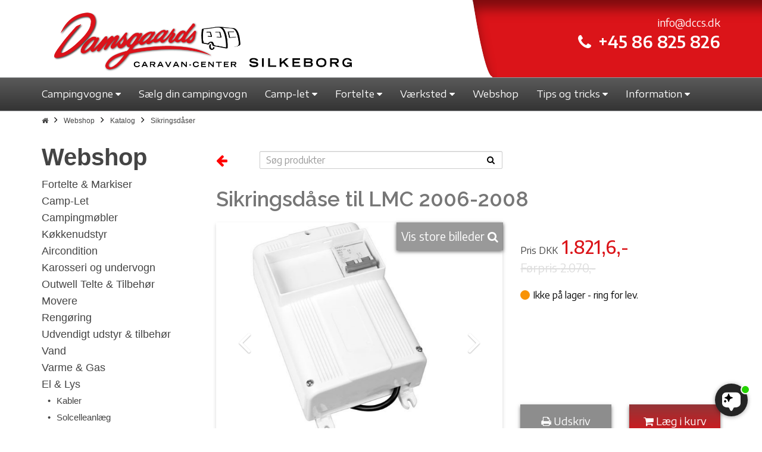

--- FILE ---
content_type: text/html; charset=utf-8
request_url: https://damsgaardscaravancenter.dk/varer/vand_og_el/sikringsdaaser/sikringsdaase-til-lmc-2006-2008/4054
body_size: 20472
content:

<!DOCTYPE html>
<html lang="da">
<head>


    

<meta charset="UTF-8">
<meta name="viewport" content="width=device-width, initial-scale=1.0">
<meta name="format-detection" content="telephone=no">


<meta name="robots" content="index, follow" />
    <link rel="canonical" href="https://damsgaardscaravancenter.dk/varer/vand_og_el/sikringsdaaser/sikringsdaase-til-lmc-2006-2008/4054" />

<title>Sikringsd&#229;se til LMC 2006-2008</title>


<link rel="shortcut icon" sizes="16x16 24x24 32x32 48x48 64x64" href="/favicon.ico" />


<script src="/Scripts/msie11-compatibility.min.js"></script>

<!-- Danbase Analytics Code -->
<script src="/Scripts/danbase.analytics.min.js"></script>
<script>Danbase.Analytics.Init('i2fw1pmvvtolehw3vi215v4a');</script>









<meta name="google-site-verification" content="A4r0ojnpX1_JDm9C0r9Gt7JgSuXyQtwp_GLWrf117Kk" />

    <link href="https://fonts.googleapis.com/css?family=Encode+Sans+Expanded:300,400,500,600,700|Encode+Sans:300,400,500,600,700|Raleway:300,400,500,600,700|Source+Sans+Pro:300,400,400i,600,700|Open+Sans+Condensed:300|Encode+Sans+Semi+Condensed:300,400,500,600,700|Lekton:700" rel="stylesheet">

    <link href="/bundles/styles?v=10" rel="stylesheet"/>

    <link href="/bundles/danbasestyles?v=10" rel="stylesheet"/>

    <link rel="stylesheet" href="/css/cookieSettings.css">
    <link rel="stylesheet" href="/Content/dropzone.min.css" />

    <script>

window.dataLayer = window.dataLayer || [];

function gtag(){ dataLayer.push(arguments); }

// Set default consent to 'denied' as a placeholder

// Determine actual values based on customer's own requirements

gtag('consent', 'default', {

'ad_storage': 'denied',

'ad_user_data': 'denied',

'ad_personalization': 'denied',

'analytics_storage': 'denied',

'wait_for_update': 500

});

gtag('set', 'ads_data_redaction', true);

</script>

<!-- Google tag (gtag.js) -->
<script async src="https://www.googletagmanager.com/gtag/js?id=G-0MTS1E43S2"></script>
<script>
  window.dataLayer = window.dataLayer || [];
  function gtag(){dataLayer.push(arguments);}
  gtag('js', new Date());

  gtag('config', 'G-0MTS1E43S2');

  gtag('config', 'AW-979407478');

</script>


<!-- Google Tag Manager -->
<script>(function(w,d,s,l,i){w[l]=w[l]||[];w[l].push({'gtm.start':
new Date().getTime(),event:'gtm.js'});var f=d.getElementsByTagName(s)[0],
j=d.createElement(s),dl=l!='dataLayer'?'&l='+l:'';j.async=true;j.src=
'https://www.googletagmanager.com/gtm.js?id='+i+dl;f.parentNode.insertBefore(j,f);
})(window,document,'script','dataLayer','GTM-K5VPMC9');</script>
<!-- End Google Tag Manager -->

<script id="CookieConsent" type="text/javascript" data-culture="DA" src="https://policy.app.cookieinformation.com/uc.js" data-gcm-version="2.0"></script>

<!-- Facebook Pixel Code -->

<script>

!function(f,b,e,v,n,t,s)

{if(f.fbq)return;n=f.fbq=function(){n.callMethod?

n.callMethod.apply(n,arguments):n.queue.push(arguments)};

if(!f._fbq)f._fbq=n;n.push=n;n.loaded=!0;n.version='2.0';

n.queue=[];t=b.createElement(e);t.async=!0;

t.src=v;s=b.getElementsByTagName(e)[0];

s.parentNode.insertBefore(t,s)}(window, document,'script',

'https://connect.facebook.net/en_US/fbevents.js');

fbq('init', '558603865533929');

fbq('track', 'PageView');

</script>

<noscript><img height="1" width="1" style="display:none"

src="https://www.facebook.com/tr?id=558603865533929&ev=PageView&noscript=1"

/></noscript>

<!-- End Facebook Pixel Code -->


<script src="https://files.userlink.ai/public/embed.min.js" charset="utf-8" id="bai-scr-emb" data-cid="690dddce64b55956b2185871" async domain="damsgaardscaravancenter.dk" />

    <!-- TrustBox script -->
    <script type="text/javascript" src="//widget.trustpilot.com/bootstrap/v5/tp.widget.bootstrap.min.js" async></script>
    <!-- End Trustbox script -->
    
    <script src="https://www.google.com/recaptcha/api.js" async defer></script>

    <!--Cookie scripts-->
    

        <script type="application/ld+json">
        {
            "@context": "https://schema.org",
            "@type": "Organization",
            "url": "https://damsgaardscaravancenter.dk",
            "logo": "https://damsgaardscaravancenter.dk/media/1090/damsgaard-logo-02.png",
            "name": "Damsgaards Caravan Center",
            "address": {
                "@type": "PostalAddress",
                "streetAddress": "Funder Bakke 53",
                "addressLocality": "Silkeborg",
                "postalCode": "8600",
                "addressCountry": "DK"
            }
        }
        </script>

    

            <meta property="og:image" content="https://images.danbase.dk[
  "/Content/Suppliers/1/2/4054/16/3115500.jpg",
  "/Content/Suppliers/1/2/4054/16/3115500-1.jpg",
  "/Content/Suppliers/1/2/4054/16/3115500-2.jpg"
]" />


    
</head>
<body class="not-homepage">

    <!-- Google Tag Manager (noscript) -->
<noscript><iframe src="https://www.googletagmanager.com/ns.html?id=GTM-K5VPMC9"
height="0" width="0" style="display:none;visibility:hidden"></iframe></noscript>
<!-- End Google Tag Manager (noscript) -->


<!-- Start e-maerket widget -->
<script type="text/javascript" src="https://widget.emaerket.dk/js/322bc2ab1f6f475faf54859acd0ce144" async></script>
<!-- // end e-maerket widget -->

    
    

    

<nav>
    <div class="menu">
        <div class="container-fluid top-fluid-container hidden-xs">
            <div class="row">
                <div class="col-sm-6">
                </div>
                <div class="col-sm-6 top-right">
                </div>
            </div>
        </div>
        <div class="top-container hidden-xs">
            <div id="navOpenHours" class="col-xs-3 col-sm-2">
                <div class="dd-placeholder-openhours-col"></div>
            </div>
            <div class="container">
                <div class="row">
                    <div class="col-sm-6 col-md-7 top-container-start logo-outer">
                        <a href="/" class="navbar-brand"><img src="/media/1090/damsgaard-logo-02.png" class="logo" alt="Damsgaards Caravan Center - logo" /></a>
                    </div>
                    <div class="col-sm-1 col-md-1 hidden-xs top-container-break">
                        <img alt="top grafik start" src="[data-uri]" />
                    </div>
                    <div class="col-sm-5 col-md-4">
                        <span class="mail"><a href="#" class="dd-placeholder-companyemail"></a></span>
                        <div class="text-right"><span class="phone"><i class="fa fa-phone" aria-hidden="true"></i></span><span class="dd-placeholder-companyphone dd-type-phone phonenumber"></span></div>


                    </div>
                </div>
            </div>
        </div>
        


        <div class="top-container visible-xs">
            <div class="container">
                <div class="row">
                    <div class="col-xs-12">
                        <a href="/" class="navbar-brand"><img src="/media/1088/damsgaard-logo.png" class="logo" alt="Damsgaards Caravan Center - logo" /></a>
                    </div>
                </div>
            </div>
        </div>

        <div class="container-fluid menu-container menucontainer">
            <div class="container nav-container">
                <div class="row">
                    <div class="col-sx-12">
                        <nav role="navigation" id="dynamic-menu">
                            <ul id="main" class="horizontal-menu init">
                                
                                        <li class="dropdown open-toggle menu-item">
            <a href="#" class="">
                <span>Campingvogne</span>
                <i class="fa fa-caret-up"></i>
                <i class="fa fa-caret-down"></i>
                <i class="fa fa-caret-left"></i>
                <i class="fa fa-caret-right"></i>
            </a>
            <ul class="vertical-menu">
                        <li class="menu-item">
            <a href="/campingvogne/campingvogne" class="">
                <span>Campingvogne</span>
            </a>
        </li>
        <li class="menu-item">
            <a href="/campingvogne/nye-campingvogne" class="">
                <span>Nye campingvogne</span>
            </a>
        </li>
        <li class="menu-item">
            <a href="/campingvogne/brugte-campingvogne" class="">
                <span>Brugte campingvogne</span>
            </a>
        </li>
        <li class="menu-item">
            <a href="/campingvogne/alle-campingvogne" class="">
                <span>Alle campingvogne</span>
            </a>
        </li>
        <li class="menu-item">
            <a href="/campingvogne/fendt-prisberegner" class="">
                <span>Fendt Prisberegner</span>
            </a>
        </li>






            </ul>
        </li>
        <li class="menu-item">
            <a href="/saelg-din-campingvogn" class="">
                <span>Sælg din campingvogn</span>
            </a>
        </li>
        <li class="dropdown open-toggle menu-item">
            <a href="#" class="">
                <span>Camp-let</span>
                <i class="fa fa-caret-up"></i>
                <i class="fa fa-caret-down"></i>
                <i class="fa fa-caret-left"></i>
                <i class="fa fa-caret-right"></i>
            </a>
            <ul class="vertical-menu">
                        <li class="menu-item">
            <a href="/camp-let/film-og-information-camp-let" class="">
                <span>Film og Information Camp-let</span>
            </a>
        </li>
        <li class="menu-item">
            <a href="/camp-let/nye-camp-let" class="">
                <span>Nye Camp-let</span>
            </a>
        </li>
        <li class="menu-item">
            <a href="/camp-let/nyt-demo-udstyr" class="">
                <span>Nyt / Demo udstyr</span>
            </a>
        </li>
        <li class="menu-item">
            <a href="/camp-let/tips-til-camp-let-teltvogn" class="">
                <span>Tips til Camp-let teltvogn</span>
            </a>
        </li>






            </ul>
        </li>
        <li class="dropdown open-toggle menu-item">
            <a href="#" class="">
                <span>Fortelte</span>
                <i class="fa fa-caret-up"></i>
                <i class="fa fa-caret-down"></i>
                <i class="fa fa-caret-left"></i>
                <i class="fa fa-caret-right"></i>
            </a>
            <ul class="vertical-menu">
                        <li class="menu-item">
            <a href="/fortelte/brugte-fortelte-markiser" class="">
                <span>Brugte Fortelte / Markiser</span>
            </a>
        </li>
        <li class="menu-item">
            <a href="/fortelte/nye-fortelte" class="">
                <span>Nye Fortelte</span>
            </a>
        </li>
        <li class="menu-item">
            <a href="/fortelte/markiser" class="">
                <span>Markiser</span>
            </a>
        </li>






            </ul>
        </li>
        <li class="dropdown open-toggle menu-item">
            <a href="#" class="">
                <span>Værksted</span>
                <i class="fa fa-caret-up"></i>
                <i class="fa fa-caret-down"></i>
                <i class="fa fa-caret-left"></i>
                <i class="fa fa-caret-right"></i>
            </a>
            <ul class="vertical-menu">
                        <li class="menu-item">
            <a href="/vaerksted/vaerkstedets-ydelser" class="">
                <span>Værkstedets ydelser</span>
            </a>
        </li>
        <li class="menu-item">
            <a href="/vaerksted/movere" class="">
                <span>Movere</span>
            </a>
        </li>
        <li class="menu-item">
            <a href="/vaerksted/forsikringsskader" class="">
                <span>Forsikringsskader</span>
            </a>
        </li>






            </ul>
        </li>
        <li class="menu-item">
            <a href="/webshop" class="">
                <span>Webshop</span>
            </a>
        </li>
        <li class="dropdown open-toggle menu-item">
            <a href="#" class="">
                <span>Tips og tricks</span>
                <i class="fa fa-caret-up"></i>
                <i class="fa fa-caret-down"></i>
                <i class="fa fa-caret-left"></i>
                <i class="fa fa-caret-right"></i>
            </a>
            <ul class="vertical-menu">
                        <li class="menu-item">
            <a href="/tips-og-tricks/tips-til-campingvogn" class="">
                <span>Tips til campingvogn</span>
            </a>
        </li>
        <li class="menu-item">
            <a href="/tips-og-tricks/tips-til-teltmarkise" class="">
                <span>Tips til telt/markise</span>
            </a>
        </li>
        <li class="menu-item">
            <a href="/tips-og-tricks/tips-til-camp-let-teltvogn" class="">
                <span>Tips til Camp-let teltvogn</span>
            </a>
        </li>
        <li class="menu-item">
            <a href="/tips-og-tricks/kend-din-campingvogn" class="">
                <span>Kend din campingvogn</span>
            </a>
        </li>
        <li class="menu-item">
            <a href="/tips-og-tricks/nyttige-links" class="">
                <span>Nyttige links</span>
            </a>
        </li>






            </ul>
        </li>
        <li class="dropdown open-toggle menu-item">
            <a href="#" class="">
                <span>Information</span>
                <i class="fa fa-caret-up"></i>
                <i class="fa fa-caret-down"></i>
                <i class="fa fa-caret-left"></i>
                <i class="fa fa-caret-right"></i>
            </a>
            <ul class="vertical-menu">
                        <li class="menu-item">
            <a href="/information/kontakt-os" class="">
                <span>Kontakt os</span>
            </a>
        </li>
        <li class="menu-item">
            <a href="/information/find-os" class="">
                <span>Find os</span>
            </a>
        </li>
        <li class="menu-item">
            <a href="/information/åbningstider" class="">
                <span>Åbningstider</span>
            </a>
        </li>
        <li class="dropdown open-toggle menu-item">
            <a href="#" class="">
                <span>Om os</span>
                <i class="fa fa-caret-up"></i>
                <i class="fa fa-caret-down"></i>
                <i class="fa fa-caret-left"></i>
                <i class="fa fa-caret-right"></i>
            </a>
            <ul class="vertical-menu">
                        <li class="menu-item">
            <a href="/information/om-os/medarbejdere" class="">
                <span>Medarbejdere</span>
            </a>
        </li>
        <li class="menu-item">
            <a href="/information/om-os/historie" class="">
                <span>Historie</span>
            </a>
        </li>
        <li class="menu-item">
            <a href="/information/om-os/medlem-af-camping-outdoor-danmark" class="">
                <span>Medlem af Camping Outdoor Danmark</span>
            </a>
        </li>
        <li class="menu-item">
            <a href="/information/om-os/truma-partner" class="">
                <span>Truma Partner</span>
            </a>
        </li>
        <li class="menu-item">
            <a href="/information/om-os/billeder-af-butikken" class="">
                <span>Billeder af butikken</span>
            </a>
        </li>






            </ul>
        </li>
        <li class="menu-item">
            <a href="/information/kataloger-prislister" class="">
                <span>Kataloger & Prislister</span>
            </a>
        </li>
        <li class="menu-item">
            <a href="/information/nyttige-links" class="">
                <span>Nyttige Links</span>
            </a>
        </li>
        <li class="menu-item">
            <a href="/information/bankoplysninger" class="">
                <span>Bankoplysninger</span>
            </a>
        </li>
        <li class="menu-item">
            <a href="/information/ledige-stillinger" class="">
                <span>Ledige stillinger</span>
            </a>
        </li>
        <li class="menu-item">
            <a href="/information/persondatapolitik" class="">
                <span>Persondatapolitik</span>
            </a>
        </li>
        <li class="menu-item">
            <a href="/information/handelsbetingelser" class="">
                <span>Handelsbetingelser</span>
            </a>
        </li>
        <li class="menu-item">
            <a href="/information/if-forsikring" class="">
                <span>If forsikring</span>
            </a>
        </li>
        <li class="menu-item">
            <a href="/information/fortrydelsesret" class="">
                <span>Fortrydelsesret</span>
            </a>
        </li>






            </ul>
        </li>







                                <li class="more overflow-root dropdown open-toggle hide" data-width="70">
                                    <a href="#">
                                        <div class="collapse-menu-toggle">
                                            <span class="bar"></span>
                                            <span class="bar"></span>
                                            <span class="bar"></span>
                                        </div>
                                    </a>
                                    <ul class="vertical-menu burger-menu"></ul>
                                </li>
                            </ul>
                        </nav>
                    </div>
                </div>
            </div>
            <div class="visible-xs">
                <div class="top-contact-box-outer">
                    <div class="top-contact-box">
                        <span class="mail"><a href="#" class="dd-placeholder-companyemail"></a></span>
                        <span class="dd-placeholder-companyphone dd-type-phone phonenumber"></span>
                    </div>
                    <div class="top-contact-box-end"></div>
                </div>
            </div>
        </div>
    </div>
    

    
    

    
    <div class="container-fluid outer-productsnavi-overlay hide" id="dd-products-navi">
        <div class="middle-productsnavi-overlay">
            <div class="container inner-productsnavi-overlay">
                <div class="search">
                    <a href="#">
                        <span class="productsnavi-search">
                            <span class="dd-placeholder hide" data-attribute="count"></span> resultater
                        </span>
                    </a>
                    <span class="productsnavi-prev">
                        <a href="#" class="dd-placeholder" data-attribute="prevUri" data-insert="href">
                            <i class="fa fa-arrow-left"></i>
                        </a>
                    </span>
                    <span class="productsnavi-position">
                        <a href="#">
                            Viser <span class="dd-placeholder hide" data-attribute="index"></span> af <span class="dd-placeholder hide" data-attribute="count"></span>
                        </a>
                    </span>
                    <span class="productsnavi-next">
                        <a href="#" class="dd-placeholder" data-attribute="nextUri" data-insert="href">
                            <i class="fa fa-arrow-right"></i>
                        </a>
                    </span>
                </div>

            </div>
        </div>
    </div>

</nav>

    

<section id="breadcrumbroot">
    <div class="container">
        <div class="row">
            <div class="col-sm-12">
                <ul id="breadcrumblist" class="dd-breadcrumb">
                    <li>
                        <a href="/"><span class="fa fa-home"></span></a>
                    </li>
                            <li>
                                <a href="/webshop">Webshop</a>
                            </li>
                            <li>
                                <a href="/webshop/katalog">Katalog</a>
                            </li>
                </ul>
            </div>
        </div>
    </div>
</section>




    <section id="catalog">
        <div class="container">
            <div class="row d-flex align-items-center">
                <div class="hidden-xs col-sm-4 col-md-3">
                        <a href="/webshop/katalog/" style="text-decoration: none;"><h2>Webshop</h2></a>
                </div>
                <div class="col-xs-12 col-sm-8 col-md-9">
                        <div class="row">
                            <div class="col-xs-2 col-sm-1"><a id="goBackButton" onclick="goBack();" style="font-size: 22px; cursor: pointer;"><i class="fa fa-arrow-left"></i></a></div>
                            <div class="col-xs-10 col-sm-11 col-md-6">
                                <div class="menu-search">
                                    <form method="get" action="/webshop/katalog/soeg/">
                                        <div class="input-group">
                                            <input type="text" name="q" placeholder="Søg produkter" class="form-control" />
                                            <span class="input-group-btn">
                                                <button type="submit" class="btn btn-searchbutton"><i class="fa fa-search"></i></button>
                                            </span>
                                        </div>
                                    </form>
                                </div>
                            </div>
                        </div>
                </div>
            </div>
            <div class="row">
                <div class="hidden-xs col-sm-4 col-md-3">
                    <div class="tree-outer">
                        <div class="tree" data-levels="7" data-imageformat="10" data-templategroup="dd-template-catalogtree"></div>
                    </div>
                </div>
                <div class="col-sm-8 col-md-9">
                    <div class="side-basket-outer floating-right dd-placeholder-basket-overlay hide" id="dd-sidebasket">
    <div class="side-basket-inner">
        <div class="side-basket-content">
            <div class="side-basket-headline maximized hide">Indkøbskurv</div>
            <div class="side-basket-items maximized hide" id="dd-side-basket-items"></div>
            <div class="side-basket-sum">
                <div class="side-basket-collapsed">
                    <div class="side-basket-headline minimized">Indkøbskurv</div>
                    <div class="side-basket-toggle minimized">Se indhold <i class="fa fa-search-plus"></i></div>
                    <div class="side-basket-toggle maximized hide">Minimér <i class="fa fa-search-minus"></i></div>
                </div>
                <div class="side-basket-sum-inner">
                    <div class="side-basket-total-label">Samlet pris</div>
                    <div class="side-basket-total-price">
                        <span>kr.</span>
                        <span class="dd-placeholder-total"></span><span>,-</span>
                    </div>
                </div>
            </div>
        </div>
        <div class="side-basket-footer">
            <div class="side-basket-footer-inner">
                <a href="/kurv">Gå til betaling <i class="fa fa-credit-card"></i> <i class="fa fa-forward"></i></a>
            </div>
        </div>
    </div>
</div>

<div class="side-basket-line hide" id="dd-template-basketline">
    <div class="side-basket-line-col1">
        <span class="dd-placeholder-quantity"></span>
        <span class="dd-placeholder-name"></span>
    </div>
    <div class="side-basket-line-col2">
        <span>kr.</span>
        <span class="dd-placeholder-lineprice"></span><span>,-</span>
    </div>
    <div class="side-basket-line-col3">
        <a href="#" class="dd-placeholder-delete">
            <i class="fa fa-trash-o"></i>
        </a>
    </div>
</div>



                    <!--<div class="item hide" data-itemid="4054" data-imageformat="16">
                    <div class="row">
                        <div class="col-md-7">

                            <div data-basketCountItem="" class="dd-placeholder-itemcountinbasket item-count-in-basket hide"></div>
                            <div class="item-images itemdetails-image-primary">
                                <div id="item-images" class="carousel slide" data-interval="false">-->
                    <!-- Indicators -->
                    <!--<ol class="carousel-indicators"></ol>-->
                    <!-- Wrapper for slides -->
                    <!--<div class="carousel-inner" role="listbox"></div>-->
                    <!-- Controls -->
                    <!--<a class="left carousel-control" href="#item-images" role="button" data-slide="prev">
                                    <span class="fa fa-angle-left fa-3x" aria-hidden="true"></span>
                                </a>
                                <a class="right carousel-control" href="#item-images" role="button" data-slide="next">
                                    <span class="fa fa-angle-right fa-3x" aria-hidden="true"></span>
                                </a>
                            </div>
                        </div>

                        <div class="item-video-outer dd-item-video hide">
                            <div class="item-video-headline">Video</div>
                            <div class="item-video-embed embed-responsive">
                                <iframe src="" class="dd-placeholder-video embed-responsive-item" frameborder="0" allow="autoplay; encrypted-media" allowfullscreen></iframe>
                            </div>
                        </div>
                    </div>
                    <div class="col-md-5">
                        <div class="item-description">
                            <div class="row item-description-row">
                                <div class="col-sm-12 name dd-placeholder-name"></div>
                                <div class="col-sm-12 stockno">Varenr: <span class="dd-placeholder-stockno"></span></div>
                                <div class="col-sm-12 description dd-placeholder-description"></div>
                            </div>

                        </div>
                        <div class="itemdetails-price">
                            <div class="row itemdetails-price-row">
                                <div class="col-sm-10 price-label">Pris DKK</div>
                                <div class="col-sm-6 price-value">
                                    <span class="dd-placeholder-price"></span><span>,-</span>
                                </div>
                                <div class="col-sm-6 recommended-retail-price">
                                    <span>Førpris </span><span class="dd-placeholder-recommendedretailprice"></span><span>,-</span>
                                </div>
                            </div>
                        </div>

                        <div class="row">
                            <div class="col-sm-12">
                                <div class="itemdetails-variants">
                                    <div class="variants hide custom-dropdown closed">-->
                    <!--onclick="$(this).toggleClass('open');"-->
                    <!--<div class="custom-dropdown-label">
                                                    <span>Vælg variant</span>
                                                    <i class="fa fa-caret-down"></i>
                                                </div>
                                                <div class="custom-dropdown-list dd-placeholder-variant-links"></div>
                                            </div>
                                        </div>
                                    </div>
                                </div>

                                <div class="row" id="stockInfo">
                                    <div class="col-sm-12">
                                        <div class="dd-placeholder-instock instock hide"><span class="dot"></span>På lager</div>
                                        <div class="dd-placeholder-insupplierstock insupplierstock hide"><span class="dot"></span>På lager(web) 1-2 dages lev.</div>
                                        <div class="dd-placeholder-outofstock outofstock hide"><span class="dot"></span>Ikke på lager - ring for lev.</div>
                                    </div>
                                </div>

                                <div class="row">
                                    <div class="col-xs-6">
                                        <a class="dd-placeholder-printlink print-link" target="_blank" href="">
                                            <i class="fa fa-print"></i> Udskriv
                                        </a>
                                    </div>
                                    <div class="col-xs-6">
                                        <a class="dd-placeholder-addtobasketlink add-to-basket">
                                            <i class="fa fa-shopping-cart"></i> Læg i kurv
                                        </a>
                                    </div>
                                </div>
                            </div>
                        </div>

                    </div>-->

                    <div class="item hide" data-itemid="4054" data-imageformat="16">
                        <div class="row">
                            <div class="col-xs-12">
                                <h1 class="name dd-placeholder-name"></h1>
                            </div>
                        </div>
                        <div class="row" id="image-wrapper">
                            <div class="col-xs-12 col-md-7">
                                <div data-basketCountItem="" class="dd-placeholder-itemcountinbasket item-count-in-basket hide"></div>
                                <div class="item-images itemdetails-image-primary">
                                    <div class="lup hidden-xs">
                                        <a href="#" data-toggle="modal" data-target="#ImageModal">Vis store billeder <i class="fa fa-search" aria-hidden="true"></i></a>
                                    </div>
                                    <div id="item-images" class="carousel slide" data-interval="false">

                                        <!-- Indicators -->
                                        <ol class="carousel-indicators"></ol>

                                        <!-- Wrapper for slides -->
                                        <div class="carousel-inner" role="listbox"></div>

                                        <!-- Controls -->
                                        <a class="left carousel-control" href="#item-images" role="button" data-slide="prev">
                                            <span class="fa fa-angle-left fa-3x" aria-hidden="true"></span>
                                        </a>
                                        <a class="right carousel-control" href="#item-images" role="button" data-slide="next">
                                            <span class="fa fa-angle-right fa-3x" aria-hidden="true"></span>
                                        </a>

                                        <div class="dd-placeholder-saleText hide"></div>
                                    </div>
                                </div>
                            </div>
                            <div class="col-xs-12 col-md-5" id="key-wrapper">
                                <div class="itemdetails-price">
                                    <div class="row itemdetails-price-row">
                                        <div class="col-sm-12 price-value">
                                            <span class="price-label">Pris DKK</span>
                                            <span class="dd-placeholder-price"></span><span>,-</span>
                                        </div>
                                        <div class="col-sm-12 recommended-retail-price">
                                            <span>Førpris </span>
                                            <span class="dd-placeholder-recommendedretailprice"></span><span>,-</span>
                                        </div>
                                    </div>
                                </div>
                                <div class="row">
                                    <div class="col-sm-12">
                                        <div class="itemdetails-variants">
                                            <div class="variants hide custom-dropdown closed">
                                                <div class="custom-dropdown-label">
                                                    <span>Vælg variant</span>
                                                    <i class="fa fa-caret-down"></i>
                                                </div>
                                                <div class="custom-dropdown-list dd-placeholder-variant-links"></div>
                                            </div>
                                        </div>
                                    </div>
                                </div>
                                <div class="row" id="stockInfo">
                                    <div class="col-sm-12">
                                        <div class="dd-placeholder-instock instock hide"><span class="dot"></span>På lager</div>
                                        <div class="dd-placeholder-insupplierstock insupplierstock hide"><span class="dot"></span></div>
                                        <div class="dd-placeholder-outofstock outofstock hide"><span class="dot"></span>Ikke på lager - ring for lev.</div>
                                    </div>
                                </div>
                                <div class="row" id="btn-wrapper" style="">
                                    <div class="col-xs-6">
                                        <a class="dd-placeholder-printlink print-link" target="_blank" href="">
                                            <i class="fa fa-print"></i> Udskriv
                                        </a>
                                    </div>
                                    <div class="col-xs-6">
                                        <a class="dd-placeholder-addtobasketlink add-to-basket">
                                            <i class="fa fa-shopping-cart"></i> Læg i kurv
                                        </a>
                                    </div>
                                </div>
                            </div>
                        </div>
                        <div class="row item-description-row">
                            <div class="col-md-12">
                                <div class="item-description">
                                    <div class="stockno">Varenr: <span class="dd-placeholder-stockno"></span></div>
                                    <div class="stockno">Leverandør: <span class="dd-placeholder-supplierName"></span></div>
                                    <div class="description dd-placeholder-description"></div>
                                </div>
                            </div>
                        </div>
                        <div class="row">
                            <div class="col-md-12">
                                <div class="item-video-outer dd-item-video hide">
                                    <div class="item-video-embed embed-responsive embed-responsive-16by9">
                                        <iframe src="" class="dd-placeholder-video embed-responsive-item" frameborder="0" allow="autoplay; encrypted-media" allowfullscreen></iframe>
                                    </div>
                                </div>
                            </div>
                        </div>
                    </div>

                    <!-- Modal - Imageviewer -->
                    <div id="ImageModal" class="modal fade" role="dialog">
                        <div class="modal-dialog modal-lg">

                            <!-- Modal content-->
                            <div class="imageviewer">
                                <div class="large-image-container">

                                    <div class="product-images-large" data-imageformat="1">
                                        <div id="dd-product-images-large" class="carousel slide" data-ride="carousel" data-interval="false">
                                            <!-- Wrapper for slides -->
                                            <div class="carousel-inner" role="listbox">
                                                        <div class="item active">
                                                            <img src="https://images.danbase.dk/Content/Suppliers/1/2/4054/16/3115500.jpg" />;
                                                        </div>
                                                        <div class="item ">
                                                            <img src="https://images.danbase.dk/Content/Suppliers/1/2/4054/16/3115500-1.jpg" />;
                                                        </div>
                                                        <div class="item ">
                                                            <img src="https://images.danbase.dk/Content/Suppliers/1/2/4054/16/3115500-2.jpg" />;
                                                        </div>
                                            </div>
                                            <!-- Controls -->
                                            <a class="left carousel-control" href="#dd-product-images-large" role="button" data-slide="prev">
                                                <span class="fa fa-angle-left fa-3x" aria-hidden="true"></span>
                                            </a>
                                            <a class="right carousel-control" href="#dd-product-images-large" role="button" data-slide="next">
                                                <span class="fa fa-angle-right fa-3x" aria-hidden="true"></span>
                                            </a>
                                            <!-- Indicators -->
                                            <ol class="carousel-indicators" data-numbering="false"></ol>
                                        </div>
                                    </div>

                                </div>
                            </div>
                            
                            <a href="#" class="close-imageviewer-overlay" data-dismiss="modal" aria-label="Close"><i class="fa fa-times" aria-hidden="true"></i></a>

                        </div>
                    </div>

                    
                    <div class="row">
                        <div class="col-md-6">
                            <div class="item-relateditems hide" id="dd-item-relateditems">
                                <div class="headline">Tilbehør</div>
                            </div>
                        </div>
                        <div class="col-md-6">
                            <div class="item-frames hide" id="dd-item-frames">
                                <div class="headline">Teltstænger</div>
                            </div>
                        </div>
                    </div>
                </div>
            </div>
        </div>
    </section>

<div class="hide catalogtree-main" id="dd-template-catalogtree-root" data-icon-haschildren="" data-icon-nochildren="">
    <div class="dd-placeholder-children" data-attribute="Root" data-insert="append"></div>
</div>
<div class="hide catalogtree-level1" id="dd-template-catalogtree-level1">
    
    <div class="dd-placeholder" data-attribute="Categories" data-insert="append" data-formatter="tree-haschildren"></div>
    <div>
        <a href="#" class="dd-placeholder-catalogtree-url"><span class="dd-placeholder" data-attribute="Name" data-insert="append" data-formatter="none" data-formatid="0"></span></a>
    </div>
    <div class="hide dd-placeholder-children"></div>
</div>
<div class="hide catalogtree-level2" id="dd-template-catalogtree-level2">
    <div class="dd-placeholder" data-attribute="Categories" data-insert="append" data-formatter="tree-haschildren"></div>
    <div>
        <a href="#" class="dd-placeholder-catalogtree-url"><span class="dot">&#8226;</span><span class="dd-placeholder" data-attribute="Name" data-insert="append" data-formatter="none" data-formatid="0"></span></a>
    </div>
    <div class="hide dd-placeholder-children"></div>
</div>
<div class="hide catalogtree-level3" id="dd-template-catalogtree-level3">
    <div class="dd-placeholder" data-attribute="Categories" data-insert="append" data-formatter="tree-haschildren"></div>
    <div>
        <a href="#" class="dd-placeholder-catalogtree-url"><span class="dd-placeholder" data-attribute="Name" data-insert="append" data-formatter="none" data-formatid="0"></span></a>
    </div>
    <div class="hide dd-placeholder-children"></div>
</div>
<div class="hide catalogtree-level4" id="dd-template-catalogtree-level4">
    <div class="dd-placeholder" data-attribute="Categories" data-insert="append" data-formatter="tree-haschildren"></div>
    <div>
        <a href="#" class="dd-placeholder-catalogtree-url"><span class="dd-placeholder" data-attribute="Name" data-insert="append" data-formatter="none" data-formatid="0"></span></a>
    </div>
    <div class="hide dd-placeholder-children"></div>
</div>
<div class="hide catalogtree-level5" id="dd-template-catalogtree-level5">
    <div class="dd-placeholder" data-attribute="Categories" data-insert="append" data-formatter="tree-haschildren"></div>
    <div>
        <a href="#" class="dd-placeholder-catalogtree-url"><span class="dd-placeholder" data-attribute="Name" data-insert="append" data-formatter="none" data-formatid="0"></span></a>
    </div>
    <div class="hide dd-placeholder-children"></div>
</div>
<div class="hide catalogtree-level6" id="dd-template-catalogtree-level6">
    <div class="dd-placeholder" data-attribute="Categories" data-insert="append" data-formatter="tree-haschildren"></div>
    <div>
        <a href="#" class="dd-placeholder-catalogtree-url"><span class="dd-placeholder" data-attribute="Name" data-insert="append" data-formatter="none" data-formatid="0"></span></a>
    </div>
    <div class="hide dd-placeholder-children"></div>
</div>
<div class="hide catalogtree-level7" id="dd-template-catalogtree-level7">
    <div class="dd-placeholder" data-attribute="Categories" data-insert="append" data-formatter="tree-haschildren"></div>
    <div>
        <a href="#" class="dd-placeholder-catalogtree-url"><span class="dd-placeholder" data-attribute="Name" data-insert="append" data-formatter="none" data-formatid="0"></span></a>
    </div>
    <div class="hide dd-placeholder-children"></div>
</div>


<a id="dd-item-variant-link" class="hide" href=""></a>
<div class="item-relateditem hide" id="dd-template-item-relateditems">
    <div class="image"><img src="/Content/images/default_productoptional-image.png" class="dd-placeholder" data-attribute="Images" data-formatter="image-first" data-insert="src" /></div>
    <div class="name">
        <a href="" class="dd-placeholder-itemLink"><span class="dd-placeholder" data-attribute="Name"></span></a>
        
        <div id="stockInfo">
            <div class="dd-placeholder-instock instock hide"><span class="dot"></span>På lager</div>
            <div class="dd-placeholder-insupplierstock insupplierstock hide"><span class="dot"></span></div>
            <div class="dd-placeholder-outofstock outofstock hide"><span class="dot"></span>Ikke på lager - ring for lev.</div>
        </div>
    </div>

    <div class="price-outer">
        <div class="price">kr. <span class="dd-placeholder" data-attribute="Price" data-formatter="currency"></span>,-</div>
        <div class="dd-placeholder-addtobasketlink add-to-basket"><i class="fa fa-cart-plus"></i></div>
    </div>
</div>

<div class="item-relateditem hide" id="dd-template-item-frames">
    <div class="image hide"><img src="/Content/images/default_productoptional-image.png" class="dd-placeholder" data-attribute="Images" data-formatter="image-first" data-insert="src" /></div>
    <div class="name">
        <span class="dd-placeholder" data-attribute="Name"></span>
        <div class="item-frames-composite hide"><b>Består af:</b><ul></ul></div>
    </div>
    <div class="price-outer">
        <div class="price">kr. <span class="dd-placeholder" data-attribute="Price" data-formatter="currency"></span>,-</div>
        <div class="dd-placeholder-addtobasketlink add-to-basket"><i class="fa fa-cart-plus"></i></div>
        <div class="mt2" id="stockInfo">
            <div class="dd-placeholder-instock instock hide"><span class="dot"></span>På lager</div>
            <div class="dd-placeholder-insupplierstock insupplierstock hide"><span class="dot"></span>På fjernlager, 1-3 dages lev.</div>
            <div class="dd-placeholder-outofstock outofstock hide"><span class="dot"></span>Ikke på lager - ring for lev.</div>
        </div>
    </div>
</div>




    

<div class="container pre-footer">
    <div class="row" id="pre-footer-row">
        <div class="visible-xs col-xs-12 col-sm-8 col-md-9">
                <div class="webshopInfoText-wrapper">
                    <div class="webshopInfoText"><p><strong>OBS! Vi tager forbehold for at der kan være pris og taste fejl på webshoppen.</strong></p>
<p>Du kan kontakte os på tlf.: +45 86 825 826 (kl. 10.00 – 16.00 alle hverdage) eller på mail <a href="mailto:info@damsgaardscaravancenter.dk">info@dccs.dk</a> som vi besvarer inden for én hverdag.</p>
<p>Vi leverer kun til brofaste øer.</p></div>
                </div>
        </div>

        <div class="col-xs-12 col-sm-4 col-md-3" id="functions">
            <a href="/">
                <div class="home-image">
                    <i class="fa fa-home" aria-hidden="true"></i>
                </div>
            </a>
            <div onclick="$('html, body').animate({scrollTop: 0}, 600);" style="display:flex;cursor:pointer;width:124px;">
                <div class="home-text">Til toppen</div>
            </div>
        </div>
        <div class="hidden-xs col-xs-12 col-sm-8 col-md-9">
                <div class="webshopInfoText-wrapper">
                    <div class="webshopInfoText"><p><strong>OBS! Vi tager forbehold for at der kan være pris og taste fejl på webshoppen.</strong></p>
<p>Du kan kontakte os på tlf.: +45 86 825 826 (kl. 10.00 – 16.00 alle hverdage) eller på mail <a href="mailto:info@damsgaardscaravancenter.dk">info@dccs.dk</a> som vi besvarer inden for én hverdag.</p>
<p>Vi leverer kun til brofaste øer.</p></div>
                </div>
        </div>
    </div>
</div>

<footer>
    <div class="container-fluid footer-top">
    </div>
    <div class="container">
        <div class="row">
            <div class="col-md-6">
                <div class="row">
                    <div class="col-sm-12">
                        <div class="d-flex" style="justify-content:space-between;align-items:end;">
                            <img src="/media/1085/damsgaard-logo-bund.png" class="img-responsive brandimage" alt="Damsgaards Caravan Center" />
                            <img class="gazelle-logo" src="/Graphics/Gazelle prisen.png" alt="Damsgaards Caravan Center Gazelle-prisen 2021" />
                        </div>
                    </div>
                    <div class="col-sm-12">
                        <hr />
                    </div>
                    <div class="col-sm-6 col-md-6">
                        
                        <div class="dd-placeholder-companyname companyname"></div>
                        <div class="dd-placeholder-address address"></div>
                        <div class="dd-placeholder-vatnumber vatnumber"></div>
                                <a href="/information/handelsbetingelser/" target="_blank">Handelsbetingelser</a>
                                <br />
                                <a href="/information/fortrydelsesret/" target="_blank">Fortrydelsesret</a>

                    </div>
                    <div class="col-sm-6 col-md-6">
                        <div class="dd-placeholder-companyphone dd-type-phone companyphone"></div>
                        <div class="companyemail"><a href="#" class="dd-placeholder-companyemail"></a></div>
                        <img id="card-logos" src="/Content/images/betalingkort4.png" alt="betalingskort" />
                    </div>
                </div>
            </div>
            <div class="col-md-6 contact-container">
                <div class="row">
                    <div class="col-xs-12 col-sm-6 col-md-7"></div>
                    

                    <div class="col-xs-12 col-sm-6 col-md-5 so-me">
                                <a href="https://www.facebook.com/damsgaardscaravancenter.dk" alt="Facebook-side" class="sociallink" target="_blank"><span class="fa fa-facebook-square fa-3x"></span></a>
                                            <a href="https://www.instagram.com/damsgaards_caravancenter" class="sociallink" target="_blank"><span class="fa fa-instagram fa-3x"></span></a><br class="visible-sm visible-md" />
                                            <a href="https://www.youtube.com/c/DamsgaardsCaravanCenter" class="sociallink" target="_blank"><span class="fa fa-youtube-square fa-3x"></span></a>

                    </div>

                    <div class="col-xs-12 hidden-xs">
                        <hr />
                    </div>                 

                    <div class="col-xs-12 col-sm-6 col-md-5 map-wrapper">
                        <a href="https://www.google.com/maps/place/Damsgaards+Caravancenter+Silkeborg+ApS/@56.1510552,9.4862738,17z/data=!4m15!1m8!3m7!1s0x464b8c625e84c627:0xcf7aa77fb69eaac2!2sFunder+Bakke+53,+8600+Silkeborg!3b1!8m2!3d56.1510522!4d9.4884625!16s%2Fg%2F11c0xm421_!3m5!1s0x464b8c625e57691d:0x139d269510b8fabe!8m2!3d56.1510533!4d9.4883527!16s%2Fg%2F1tfbrh12" target="_blank">
                            <div class="map-container">
                                <img alt="Danmarkskort" src="[data-uri]" />
                            </div>
                        </a>
                        <div class="visible-xs splitter">
                            <hr />
                        </div>
                    </div>  
                    
                    <div class="col-xs-12 col-sm-6 col-md-7">
                        <div class="dd-placeholder-openhours-col"></div>
                    </div>
                </div>
            </div>
        </div>
    </div>
</footer>

    <script src="/bundles/scripts?v=3.8"></script>

    <script src="/bundles/danbasescripts?v=3.8"></script>


    <script src="/Scripts/dropzone.min.js"></script>

    <script type="text/javascript">
        $(document).ready(function () {

            /****************************************
                           Dynamic menu
            *****************************************/
            $(window).on('resize load', function () {
                buildDynamicMenu(1);
            });//on
            buildDynamicMenu(1);

            /**
             Handle touch
             */
            //if (is_touch_device() || true) {
                //Handle click in horizontal-menu on touch device
            $(".horizontal-menu li.open-toggle").click(function (event) {
                    if ($(this).hasClass("open")) {
                        $(this).removeClass("open");
                    }//if
                    else {
                        //Remove open from other li on same level
                        $(this).siblings().removeClass("open");

                        //Add open to current
                        $(this).addClass("open");
                    }//else
                    //Stop link
                    //event.preventDefault();
                    event.stopPropagation();
                    return false;
            });

            $(".horizontal-menu li.open-toggle a").click(function (event) {
                if ($(this).attr("href").length > 1 && $(this).attr("href").val != "#") {
                    event.stopPropagation();
                }//
            });
            //}//if
            //else {
            //    $(".open-toggle").click(function () {
            //        if ($(this).hasClass("open"))
            //            $(this).removeClass("open");
            //        else
            //            $(this).addClass("open");
            //    });
            //}//else

            function is_touch_device() {
                return 'ontouchstart' in window        // works on most browsers
                    || navigator.maxTouchPoints;       // works on IE10/11 and Surface
            };
        });

        function buildDynamicMenu(counter) {

            if (counter < 50) {
                var navwidth = 0;
                var morewidth = $('#dynamic-menu .overflow-root').outerWidth(true);

                $('#dynamic-menu > .horizontal-menu > li:not(.overflow-root)').each(function () {
                    navwidth += $(this).outerWidth(true);
                });

                var availablespace = $('#dynamic-menu').width() - morewidth;

                if (availablespace < 0)
                    availablespace = 0;

                if (navwidth > availablespace) {
                    var lastItem = $('#dynamic-menu > .horizontal-menu > li:not(.overflow-root)').last();
                    lastItem.attr('data-width', lastItem.outerWidth(true));
                    lastItem.prependTo($('#dynamic-menu .overflow-root > ul'));
                    buildDynamicMenu(counter + 1);
                }//if
                else {
                    var firstMoreElement = $('#dynamic-menu li.overflow-root li').first();
                    if (navwidth + firstMoreElement.data('width') < availablespace) {
                        firstMoreElement.insertBefore($('#dynamic-menu .overflow-root'));
                        buildDynamicMenu(counter + 1);
                    }//if
                }//else

                if ($('.overflow-root li').length > 0) {
                    $('.overflow-root').removeClass("hide");//.css('display', 'block');
                } else {
                    $('.overflow-root').addClass("hide");//.css('display', 'none');
                }//else
            }//if

            //Clear init flag on main menu
            $(".horizontal-menu").removeClass("init");
        }//calcWidth

          Danbase.Common.Settings({
            apiprefix: "https://websiteapi.danbase.dk/v1/252",
            resellerid: 252,
            token: "3oXjiD9x2R+2oSPmSgZx82PGK4yBOqKg7ylzbQQWyKNPNcpxzHPHQBrTwe3c16/AnO7NGyoISRnJv7cj7UzLrFJ2zNThZDPPl7M93GSDKW20A9dpYWdMeOI0vW3B0Q/W",
            pageid: 0
        });


        Danbase.Website.Init(252, "https://websiteapi.danbase.dk/v1/252", "XUBBoQ67afNcYLyUvUp1jg49O56KH/AodaykVOHIDEvZKX7g5LpRNP3rHTK2qetin5pN4dbQgUI6uwHWWDrigr9V1MQM1JRElQ8NthOaTYvCw0ouZEZ7foX/V7bFGfqp");
        Danbase.Website.SetCurrentPageId(0);
            Danbase.Website.GetDepartmentOpen("1495", "col", true, true, "&#197;bningstider");
        Danbase.Website.GetCompanyInfo();

        
    Danbase.Catalog.Init({
    token: "iBvVPFdXxn4m0IjsRNFxmVLNf69E+Ig2VEGXGqshH5y2WYzHY6oBUdTr5J15KINdWN2FMvpYMwM5LGdODVwworYdrDVPi08ifGlqZmpuW39QH718e/m8UwBXki3wVfqm",
    apiprefix: "https://websiteapi.danbase.dk/v1/252"
    });
    Danbase.Catalog.ShowTree(".tree", 1067);
    Danbase.Catalog.LoadItem(".item", '/Varer/vand_og_el/sikringsdaaser');

    Danbase.Basket.Init();
    Danbase.Basket.ShowBasket("#dd-sidebasket", "#dd-side-basket-items");

    function goBack() {
    window.history.back();
    };

    </script>

    
    <!--Cookie-->
    
</body>
</html>

--- FILE ---
content_type: text/javascript; charset=utf-8
request_url: https://damsgaardscaravancenter.dk/bundles/danbasescripts?v=3.8
body_size: 75021
content:
/* Minification failed. Returning unminified contents.
(1002,40-41): run-time error JS1195: Expected expression: >
(1002,81-82): run-time error JS1195: Expected expression: )
(1002,83-84): run-time error JS1004: Expected ';': {
(1003,55-56): run-time error JS1195: Expected expression: >
(1003,95-96): run-time error JS1004: Expected ';': )
(1007,13-17): run-time error JS1034: Unmatched 'else'; no 'if' defined: else
(1007,37-38): run-time error JS1004: Expected ';': {
(1023,9-10): run-time error JS1002: Syntax error: }
(1025,26-27): run-time error JS1004: Expected ';': {
(1030,5-6): run-time error JS1002: Syntax error: }
(1097,44-45): run-time error JS1195: Expected expression: >
(1097,92-93): run-time error JS1195: Expected expression: )
(1097,94-95): run-time error JS1004: Expected ';': {
(1098,59-60): run-time error JS1195: Expected expression: >
(1098,106-107): run-time error JS1004: Expected ';': )
(1105,17-18): run-time error JS1002: Syntax error: }
(1109,17-18): run-time error JS1002: Syntax error: }
(2549,1-2): run-time error JS1002: Syntax error: }
(6250,27-28): run-time error JS1014: Invalid character: `
(6250,35-43): run-time error JS1193: Expected ',' or ')': venligst
(6250,72-73): run-time error JS1014: Invalid character: `
(6250,73-74): run-time error JS1197: Too many errors. The file might not be a JavaScript file: )
(6247,31-50): run-time error JS1301: End of file encountered before function is properly closed: function (key, obj)
(6250,74-75): run-time error JS1193: Expected ',' or ')': ;
(6253,14-15): run-time error JS1004: Expected ';': )
(6253,15-16): run-time error JS1197: Too many errors. The file might not be a JavaScript file: ;
(5507,19-30): run-time error JS1301: End of file encountered before function is properly closed: function ()
(6254,9-10): run-time error JS1002: Syntax error: }
(6256,9-15): run-time error JS1197: Too many errors. The file might not be a JavaScript file: return
(2548,5-19): run-time error JS1018: 'return' statement outside of function: return oPublic
 */
// Danbase.Common, ver. 1.22 (15-11-2018 15:32)

var Danbase = Danbase || {};

Danbase.Common = function () {
    const _productTypes = ["",
        "campingvogn", "autocamper", "teltvogn", "trailer",
        "fortelt", "solsejl", "bustelt", "kuppeltelt", "markise", "universaltelt", "villatelt", "vintertelt", "stænger", "udstyr", "annex-Opbevaring",
        "sejlbåd", "motorbåd", "speedbåd", "jolle", "motorsejler", "flerskrogsbåd", "kajak-kano", "gummibåd-rib", "jetski", "andre", "motorer", "baadudstyr",
        "motorcykel", "atv", "45-scooter-knallert", "30-scooter", "scooter-mc", "3-hjulet", "mc", "mc", "mc", "mc",
        "personbil", "varevogn", "Bil", "Bil", "Bil", "Bil", "Bil", "Bil", "Bil", "Bil"];
    const _categoryTypes = ["", "ny", "brugt", "demo", "engros", "udlejning"];

    var _urlApiPrefix = "";
    var _token = "1f_y0u_f0und_th1s_f1nd_a_h066y";
    var _resellerid = 0;
    var _pageid = 0;
    var _urlImagePrefix = "https://images.danbase.dk";

    // Settings
    var settings = function (settings) {
        if (settings) {
            if (settings.apiprefix) {
                _urlApiPrefix = settings.apiprefix;
            }
            if (settings.resellerid) {
                _resellerid = settings.resellerid;
            }
            if (settings.token) {
                _token = settings.token;
            }
            if (settings.pageid) {
                _pageid = settings.pageid;
            }
        }
    };

    var getSetting = function (name, id) {
        switch (name) {
            case "token":
                return _token;
            case "apiprefix":
                return _urlApiPrefix;
            case "resellerid":
                return _resellerid;
            case "pageid":
                return _pageid;
            case "producttypename":
                return _productTypes[id];
            case "categoryname":
                return _categoryTypes[id];
            default:
                return null;
        }
    };

    // Cache
    var saveCache = function (key, data) {
        sessionStorage.setItem(key, JSON.stringify(data));
    };

    var loadCache = function (key) {
        var data = sessionStorage.getItem(key);
        if (data) {
            return JSON.parse(data);
        }
        return data | {};
    };


    // Load
    var loadAsPost = function (url, requestdata, success, skipPrefix, optparam1, optparam2, callerReference) {
        return $.ajax({
            method: "post",
            dataType: "json",
            data: requestdata,
            contentType: 'application/x-www-form-urlencoded; charset=utf-8',
            url: (skipPrefix ? "" : _urlApiPrefix) + url,
            headers: {
                "Danbase-Token": _token,
                "Danbase-Session-Id": sessionStorage.getItem("sid"),
                "Danbase-Client-Id": localStorage.getItem("cid"),
                "Danbase-Caller-Reference": callerReference ? callerReference : "unknown"
            },
            success: function (data) {
                if (isFunction(success)) {
                    success(data, optparam1, optparam2);
                }
                return data;
            }
        }).fail(function () {
            alert("Der er desværre sket en fejl. Prøv at genindlæse siden i din browser (Ctrl+F5).");
            });
    };

    var loadAsGet = function (url, requestdata, success, callerReference) {
        return $.ajax({
            method: "get",
            dataType: "json",
            data: requestdata,
            url: _urlApiPrefix + url,
            headers: {
                "Danbase-Token": _token,
                "Danbase-Session-Id": sessionStorage.getItem("sid"),
                "Danbase-Client-Id": localStorage.getItem("cid"),
                "Danbase-Caller-Reference": callerReference ? callerReference : "unknown"
            },
            success: function (data) {
                if (isFunction(success)) {
                    success(data);
                }
                return data;
            }
        }).fail(function () {
            alert("Der er desværre sket en fejl. Prøv at genindlæse siden i din browser (Ctrl+F5).");
        });
    };

    // Render
    var renderData = function (item, data) {
        var $placeholders = $(item).find(".dd-data");

        $.each($placeholders, function (key, element) {
            var $element = $(element);
            var attributeInsert = $element.data("insert");
            var attributeFormatter = $element.data("format");
            var attributeEquals = $element.data("equals");
            var attributeNotEquals = $element.data("notequals");
            var dataKey = $element.data("key");
            var dataValue = data[dataKey];
            var dataPrefix = $element.data("prefix");
            var dataPostfix = $element.data("postfix");

            if ((attributeEquals == null && attributeNotEquals == null) || attributeEquals == dataValue || (attributeNotEquals != null && attributeNotEquals != dataValue)) {
                if (dataValue && attributeFormatter === "decimal") {
                    dataValue = formatCurrency(dataValue, $element.data("digits"));
                }
                else if (attributeFormatter === "productlink") {
                    dataValue = "/produkter/" + _productTypes[data["ProductTypeId"]] + "/" + _categoryTypes[data["CategoryId"]] + "/" + uriEncode(data["ModelDescription"] ? data["ModelDescription"] : "Model") + "/" + dataValue + "?p=" + dataValue + (_pageid != 0 ? "&m=" + _pageid : "");
                }
                else if (attributeFormatter === "phone") {
                    dataValue = formatPhoneNumber(dataValue);
                }
                else if (attributeFormatter === "datetime") {
                    var date = new Date(dataValue + "");
                    //var time = date.toLocaleTimeString();
                    //alert(time);
                    //dataValue = (date ? date.toLocaleDateString() : dataValue) + (date && (time != "00.00.00" && time != "00:00:00") ? " " + (time.substr(time.length - 3) === ".00" ? time.substr(0, time.length - 3) : time) : "");
                    if (date) {
                        dataValue = '' + date.getDate() + '/' + (date.getMonth() + 1) + '/' + date.getFullYear();
                    }
                    if (date && !(date.getHours() === 0 && date.getMinutes() === 0 && date.getSeconds() === 0)) {
                        dataValue += ' ' + date.getHours() + ':' + date.getMinutes();
                    }
                }
                else if (attributeFormatter === "phonelink" && dataValue) {
                    dataValue = "tel:" + dataValue.replace(/\s/g, '');
                }
                else if (attributeFormatter === "emaillink" && dataValue) {
                    dataValue = "mailto:" + dataValue.replace(/\s/g, '');
                }
                else if (attributeFormatter === "icon" && $element.hasClass("fa")) {
                    switch (dataValue) {
                        case "webpage":
                            dataValue = "fa-external-link";
                            break;
                        default:
                            dataValue = "fa-" + dataValue;
                    }
                }
                else if (attributeFormatter === "image") {
                    dataValue = _urlImagePrefix + dataValue;
                }
                else if (attributeFormatter === "employeeimage") {
                    dataValue = _urlImagePrefix + dataValue.replace('$formatid$', $element.data('imageformat'));
                }
                else if (attributeFormatter === "imagelist") {
                    dataValue = $("<img>").attr("src", dataValue.length > 0 ? _urlImagePrefix + dataValue : "/Content/images/default_productoptional-image.png").addClass("img-responsive");
                }
                else if (attributeFormatter === "textfirstword") {
                    dataValue = dataValue.split(' ')[0];
                }
                else if (attributeFormatter === "break-manufacturer") {
                    var manufacturerValue = data["ManufacturerName"];
                    if (dataValue >= manufacturerValue) {
                        dataValue = manufacturerValue + "<br/>" + dataValue.substr(manufacturerValue.length);
                    }
                }

                // Prefix
                if (dataPrefix) {
                    dataValue = dataPrefix + dataValue;
                }
                // Postfix
                if (dataPostfix) {
                    dataValue = dataValue + dataPostfix;
                }

                // Insert
                if (dataKey && data[dataKey]) {
                    if (attributeInsert && attributeInsert === "text"
                        || (attributeInsert === "notempty" && dataValue)
                    ) {
                        $element.text(dataValue);
                    }
                    else if (attributeInsert && attributeInsert === "none") {
                        // do nothing
                    }
                    else if (attributeInsert && attributeInsert === "data-target") {
                        var currentValue = $element.attr("data-target");

                        $element.attr("data-target", currentValue + dataValue);
                    }
                    else if (attributeInsert && attributeInsert === "name") {
                        $element.attr("name", dataValue);
                    }
                    else if (attributeInsert && attributeInsert === "count") {
                        $element.data("count", dataValue).trigger('change');
                    }
                    else if (attributeInsert && attributeInsert === "src") {
                        $element.attr("src", dataValue);
                    }
                    else if (attributeInsert && attributeInsert === "class") {
                        var attrclass = $element.attr("class");
                        $element.attr("class", attrclass + " " + dataValue);
                    }
                    else if (attributeInsert && attributeInsert === "href") {
                        $element.attr("href", dataValue);
                    }
                    else if (attributeInsert && attributeInsert === "for") {
                        $element.attr("for", dataValue);
                    }
                    else if (attributeInsert && attributeInsert === "val") {
                        $element.attr("value", dataValue);
                    }
                    else if (attributeInsert && attributeInsert === "id-val") {
                        $element.attr("id", dataValue);
                        $element.attr("value", dataValue);
                    }
                    else {
                        $element.append(dataValue);
                    }
                    $element.addClass("value");
                }
                else {
                    if ($element.prop("tagName").toLowerCase() === "img") {
                        $element.addClass("empty");
                    }
                }
            }
        });
    };

    // Helpers
    var arrayToString = function (array) {
        var str = "";
        for (var i = 0; i < array.length; i++) {
            str += (str.length > 0 ? "," : "") + array[i];
        }
        return str;
    };

    function isFunction(functionToCheck) {
        var getType = {};
        return functionToCheck && getType.toString.call(functionToCheck) === '[object Function]';
    }

    var uriEncode = function (originalUri) {
        var pattern_illegalcharacters = /[|!'()*+&.,":%]/g;
        var pattern_doublespace = /  /g;
        var pattern_space = / /g;

        var result = encodeURIComponent(originalUri.replaceAll(pattern_illegalcharacters, '').replaceAll(pattern_doublespace, '-').replaceAll(pattern_space, '-').toLowerCase().replaceAll('/', '-').replaceAll('æ', 'ae').replaceAll('ø', 'oe').replaceAll('å', 'aa').replaceAll('ü', 'ue').trim()); 
        
        return result;
    };

    var urlEncode = function (originalUri) {
        var pattern_illegalcharacters = /[|!'()*+&.,":+%]/g;
        var pattern_doublespace = /  /g;
        var pattern_space = / /g;

        var url = originalUri.replaceAll(pattern_illegalcharacters, '').replaceAll(pattern_doublespace, '-').replaceAll(pattern_space, '-').toLowerCase().replaceAll('æ', 'ae').replaceAll('ø', 'oe').replaceAll('å', 'aa').replaceAll('ü', 'ue').trim();
        
        return url;
    };

    var formatPhoneNumber = function (phoneno) {
        if (phoneno !== null && phoneno.length === 8) {
            return phoneno.substr(0, 2) + " " + phoneno.substr(2, 2) + " " + phoneno.substr(4, 2) + " " + phoneno.substr(6, 2);
        }
        return phoneno;
    };

    var formatCurrency = function (price, digits) {
        return parseFloat(price).toLocaleString('da-DK', { minimumFractionDigits: parseInt(digits || 0) });
    };
    var formatNumber = function (price, digits) {
        return parseFloat(price).toLocaleString('da-DK', { minimumFractionDigits: parseInt(digits || 0) });
    };

    var inclVat = function (priceExclVat) {
        return parseFloat(priceExclVat) * 1.25;
    };

    var validate = function (selector) {

        console.log("validate 2");

        var validated = true;
        var $required = $(selector + " input.validate");

        $.each($required, function (key, obj) {
            if (!validateString($(obj).val(), 0)) {
                $(obj).addClass("error");
                validated = false;
            }
            else if ($(obj).attr("type") === "email" && !validateEmail($(obj).val())) {
                $(obj).addClass("error");
                validated = false;
            }
            else {
                $(obj).removeClass("error");
            }
        });

        if ($('form[name="contactform"] .customer-types.required :checkbox:checked').length > 0) {
            $('form[name="contactform"] .customer-types.required input').removeClass("error");
        }
        else {
            $('form[name="contactform"] .customer-types.required input').addClass("error");
            validated = false;
        }

        return validated;
    };

    var validateEmail = function (email) {
        var re = /^(([^<>()\[\]\\.,;:\s@"]+(\.[^<>()\[\]\\.,;:\s@"]+)*)|(".+"))@((\[[0-9]{1,3}\.[0-9]{1,3}\.[0-9]{1,3}\.[0-9]{1,3}\])|(([a-zA-Z\-0-9]+\.)+[a-zA-Z]{2,}))$/;
        return re.test(email.toLowerCase());
    };
    var validateString = function (input, length) {
        return input !== null && input.length > parseInt(length);
    };

    var scrollToAnchor = function (aid) {
        var aTag = $("a[name='" + aid + "']");
        $('html,body').animate({ scrollTop: aTag.offset().top }, 'slow');
    };

    // This is the part that separates the private and public stuff.  Anything
    // in this object becomes public.  Anything NOT in this object becomes private.
    var oPublic =
        {
            ArrayToString: arrayToString,
            FormatCurrency: formatCurrency,
            FormatNumber: formatNumber,
            FormatPhoneNumber: formatPhoneNumber,
            Get: getSetting,
            IncludeVat: inclVat,
            IsFunction: isFunction,
            LoadAsGet: loadAsGet,
            LoadAsPost: loadAsPost,
            LoadCache: loadCache,
            RenderData: renderData,
            SaveCache: saveCache,
            ScrollToAnchor: scrollToAnchor,
            Settings: settings,
            UriEncode: uriEncode,
            UrlEncode: urlEncode,
            ValidateForm: validate,
            ValidateEmailAddress: validateEmail,
            ValidateStringMinLength: validateString
        };
    return oPublic;
}();;
// Danbase.Website, ver. 1.02 (24-05-2018 09:37)

var Danbase = Danbase || {};

Danbase.Website = function () {

    var _resellerId = 0;
    var _searchCategory = 0;
    var _urlManufacturerList = "/manufacturer/list?productTypes={productTypeIds}&manufacturers={manufacturerIds}";
    var _urlProductList = "/product/list/{category}";
    var _urlProductListMan = "/product/list/{category}/{manufacturer}";
    var _urlProductDetails = "/product/{product}";
    var _urlProductListFiltered = "/product/search";
    var _urlProductImages = "/product/{product}/images/{format}/{count}";
    var _urlProductEquipmentList = "/product/search/equipment?productTypes={productTypeIds}";
    var _urlProductBeddingsList = "/product/search/Beds?productTypes={productTypeIds}"
    var _urlSiteCompany = "/site/company";
    var _urlSiteDepartments = "/site/departments";
    var _urlSiteDepartment = "/site/department/{departmentId}";
    var _urlEmployees = "/site/employees/{departmentId}";
    var _urlSearchCount = "/product/search/count";
    var _urlProductFinancing = "/product/{product}/financing";
    var _urlPrefix = "";
    var _urlImagePrefix = "https://images.danbase.dk";

    var _iconOrderAscending = "fa-sort-amount-asc";
    var _iconOrderDescending = "fa-sort-amount-desc";
    var _iconCheck = "fa fa-check";

    var _currentPageId = 0;
    var _isFiltered = false;
    var _searchloaded = false;
    var _searchCountFilter = null;
    var _productGroupId = 0;
    var _productPrice = 0;
    var _productPricePerMonth = 0;
    var _danbaseToken = "init_token";
    var _searchdata;
    var _sortType = "model";
    var _sortdirection = "asc";
    var _listType = "grid";
    var _searchfilter = {
        "SiteId": 263,
        "ProductTypeIds": "",
        "ManufacturerIds": "",
        "EquipmentBeddingFrom": 0,
        "EquipmentBeddingTo": 10,
        "EquipmentsIds": "",
        "ProductCategoryIds": "",
        "PriceFrom": 1,
        "PriceTo": 9999999,
        "YearFrom": 1900,
        "YearTo": 2099,
        "WeigthTotalFrom": 1,
        "WeigthTotalTo": 20000,
        "TextSearchQuery": "",
        "OrderBy": "price",
        "OrderDescending": false,
        "ImageFormatId": 1
    };

    var _manufacturerLogos;
    var _productTypes = ["", "Campingvogn", "Autocamper", "Teltvogn", "Trailer",
        "Fortelt", "Solsejl", "Bustelt", "Kuppeltelt", "Markise", "Universaltelt", "Villatelt", "Vintertelt", "Stænger", "Udstyr", "Annex & Opbevaring",
        "Sejlbåd", "Motorbåd", "Speedbåd", "Jolle", "Motorsejler", "Flerskrogsbåd", "Kajak - Kano", "Gummibåd & Rib", "Jetski - Scooter", "Andre", "Motorer", "Bådudstyr",
        "Motorcykel", "ATV / Quad", "45 Scooter/ knallert", "30 Scooter", "Scooter MC", "3 Hjulet"];
    var _categoryTypes = ["", "ny","brugt","demo","engros","udlejning"];

    // Loading
    var loadProductFinancingExamples = function (productId) {
        var url = _urlPrefix + _urlProductFinancing.replace("{product}", productId);
        getJSON(url, function (data) {
            parseProductFinancingExamples(data);
        });
    }

    var loadproduct = function (productId, callerReference) {
        _urlProductDetails = _urlProductDetails.replace("{product}", productId);

        $.ajax({
            //method: "post",
            dataType: "json",
            data: { ProductIds: productId },
            url: _urlPrefix + _urlProductDetails,
            headers: {
                "Danbase-Token": _danbaseToken,
                "Danbase-Session-Id": sessionStorage.getItem("sid"),
                "Danbase-Client-Id": localStorage.getItem("cid"),
                "Danbase-Caller-Reference": callerReference ? callerReference : "unknown"
            },
            success: function (data) {
                if (data.Price) {
                    _productPrice = data.Price;
                    $("#dd-basket-inputprice").val(_productPrice);
                }
                if (data.StockNo) {
                    $("#dd-basket-inputstockno").val(data.StockNo);
                }
                if (data.ModelDescription && data.Year) {
                    $("#dd-basket-inputname").val(data.ModelDescription + " [" + data.Year + "]");
                }
                
                parseProductDetails(data);
            }
        });
    }

    //var loadproduct = function (productId) {
    //    _urlProductDetails = _urlProductDetails.replace("{product}", productId);

    //    $.ajax({
    //        method: "post",
    //        dataType: "json",
    //        data: { ProductIds: productId },
    //        url: _urlPrefix + _urlProductListFiltered,
    //        headers: { "Danbase-Token": _danbaseToken },
    //        success: function (data) {
    //            parseProductDetails(data);
    //        }
    //    });
    //}

    var loadproducts = function (categoryId, manufacturerId, callerReference) {
        if (categoryId != null) {
            var _urlProductListCopy;
            if (manufacturerId != null) {
                _urlProductListCopy = _urlProductListMan.replace("{category}", categoryId).replace("{manufacturer}", manufacturerId);
            }
            else {
                _urlProductListCopy = _urlProductList.replace("{category}", categoryId);
            };

            $.ajax({
                dataType: "json",
                url: _urlPrefix + _urlProductListCopy,
                headers: {
                    "Danbase-Token": _danbaseToken,
                    "Danbase-Session-Id": sessionStorage.getItem("sid"),
                    "Danbase-Client-Id": localStorage.getItem("cid"),
                    "Danbase-Caller-Reference": callerReference ? callerReference : "unknown"
                },
                success: function (data) {
                    cacheSetProducts(data.Products);
                    parseProductList(data);
                }
            });
        }
    }

    var loadproductsfiltered = function (searchdata, setSearchLimits, callerReference) {
        _searchdata = searchdata;

        var template = $("#dd-template-productbox");
        if (_listType === "list") {
            template = $("#dd-template-productlist");
        }
        var imageformat = template.data("imageformat");
        if (imageformat) {
            _searchdata.ImageFormatId = imageformat;
        }

        $.ajax({
            dataType: "json",
            method: "post",
            url: _urlPrefix + _urlProductListFiltered,
            headers: {
                "Danbase-Token": _danbaseToken,
                "Danbase-Session-Id": sessionStorage.getItem("sid"),
                "Danbase-Client-Id": localStorage.getItem("cid"),
                "Danbase-Caller-Reference": callerReference ? callerReference : "unknown"
            },
            data: searchdata,
            success: function (data) {
                if (data.Products) {
                    cacheSetProducts(data.Products);
                    parseProductList(data.Products);
                }
                if (setSearchLimits) {
                    setSearchSliderLimits(data);
                }
            }
        });

    }

    var loadimages = function (productId, formatId, count) {
        _urlProductImages = _urlProductImages.replace("{product}", productId).replace("{format}", formatId);

        if (count !== null && count > 0)        {
            _urlProductImages = _urlProductImages.replace("{count}", count);
        }
        else {
            _urlProductImages = _urlProductImages.replace("{count}", "");
        }

        getJSON(_urlPrefix + _urlProductImages, function (data) {
            parseProductImages(data);
        });
    }

    var loadDepartmentOpen = function (departmentId, placeholder, compact, columns, title) {
        var departmentData = JSON.parse(sessionStorage.getItem("department" + departmentId));
        if (departmentData != null) {
            parseOpenHours(".dd-placeholder-openhours-" + placeholder, departmentData.OpenHours, compact, columns, title);
            parseDepartmentInfo(".dd-placeholder-department-" + placeholder, departmentData);
        }
        else {
            _urlSiteDepartmentCopy = _urlSiteDepartment.replace("{departmentId}", departmentId);

            getJSON(_urlPrefix + _urlSiteDepartmentCopy, function (data) {
                if (data.OpenHours != null) {
                    sessionStorage.setItem("department" + departmentId, JSON.stringify(data));
                    parseOpenHours(".dd-placeholder-openhours-" + placeholder, data.OpenHours, compact, columns, title);
                    parseDepartmentInfo(".dd-placeholder-department-" + placeholder, data);
                }
            });
        }
    }
    var loadDepartmentEmployees = function (departmentId, placeholder, imageFormat, employeeVideos) {
        console.log(employeeVideos);
        var imageformatid = $(placeholder).data("imageformat");
        if (imageFormat) {
            imageformatid = imageFormat;
        }
        else if (!imageformatid) {
            imageformatid = 1;
        }

        _urlSiteDepartmentCopy = _urlSiteDepartment.replace("{departmentId}", departmentId);
        getJSON(_urlPrefix + _urlSiteDepartmentCopy, function (data) {
            parseDepartment(data, placeholder, imageformatid, employeeVideos);
        });
    }
    var loadCompanyInfo = function (useNewParseFunction) {
        var companyData = JSON.parse(sessionStorage.getItem("company"));

        if (companyData) {
            if (useNewParseFunction) {
                parseCompanyInfoNew(companyData);
            } else {
                parseCompanyInfo(companyData);
            }
        }
        else {
            getJSON(_urlPrefix + _urlSiteCompany, function (data) {
                sessionStorage.setItem("company", JSON.stringify(data));
                if (useNewParseFunction) {
                    parseCompanyInfoNew(data);
                } else {
                    parseCompanyInfo(data);
                }
            });        
        }
    }

    var loadSearchCount = function (query, filter) {
        if (filter) {
            _searchCountFilter = filter;
        }
        _searchCountFilter.TextSearchQuery = query;

        $.ajax({
            dataType: "json",
            method: "post",
            url: _urlPrefix + _urlSearchCount,
            data: _searchCountFilter,
            headers: { "Danbase-Token": _danbaseToken },
            success: function (data) {
                parseSearchCount(data);
            }
        });
    }

    var loadSalesDepartment = function (placeholder, employeeVideos) {
        var url = _urlPrefix + _urlEmployees.replace("{departmentId}", "10");

        getJSON(url, function (data) {
            //fillListItems(placeholder, data);
            parseSalesDepartment(data, placeholder, employeeVideos);
        });
    }

    var getJSON = function (url, doSuccess, callerReference) {
        $.ajax({
            dataType: "json",
            method: "get",
            url: url,
            headers: {
                "Danbase-Token": _danbaseToken,
                "Danbase-Session-Id": sessionStorage.getItem("sid"),
                "Danbase-Client-Id": localStorage.getItem("cid"),
                "Danbase-Caller-Reference": callerReference ? callerReference : "unknown"
            },
            success: doSuccess
        });
    }

    var loadProductFinancing = function (productId, priceextras) {
        var _urlProductFinancingCopy = _urlProductFinancing.replace("{product}", productId) + (priceextras !== null ? "/" + priceextras : "");

        getJSON(_urlPrefix + _urlProductFinancingCopy, function (data) {
            if (data !== null && data.length > 0 && data[0] !== null) {
                _productPricePerMonth = data[0].Periods[data[0].Periods.length - 1].MonthlyPaymentKr;
                $("#dd-basket-inputpricepermonth").val(_productPricePerMonth);
                $(".financing-enabled").removeClass("hide");
            }
            else {
                $(".financing-enabled").addClass("hide");
            }
            parseProductFinancing(data);
        });  
    }

    var loadManufacturerList = function () {
        loadToList(_urlPrefix + _urlManufacturerList.replace("{productTypeIds}", _searchfilter.ProductTypeIds).replace("{manufacturerIds}", _searchfilter.ManufacturerIds), "#dd-list-brands", false);
    }

    var loadEquipmentList = function () {
        loadToList(_urlPrefix + _urlProductEquipmentList.replace("{productTypeIds}", _searchfilter.ProductTypeIds), "#dd-list-equipment", false);
    }

    var loadBeddingsList = function () {
        loadToList(_urlPrefix + _urlProductBeddingsList.replace("{productTypeIds}", _searchfilter.ProductTypeIds), "#dd-list-beddings", false);
    }

    var loadToList = function (url, placeholderName, isChecked)
    {
        if (url != null && url.length > 0)
        {
            $.ajax({
                dataType: "json",
                method: "get",
                url: url,
                headers: {
                    "Danbase-Token": _danbaseToken,
                    "Danbase-Session-Id": sessionStorage.getItem("sid"),
                    "Danbase-Client-Id": localStorage.getItem("cid"),
                    "Danbase-Caller-Reference": "script"
                },
                success: function (data) {
                    parseToList(data, placeholderName, isChecked);
                }
            });
        }
    }

    var cacheSetProducts = function (data) {
        if (_currentPageId > 0) {
            sessionStorage.setItem("products_" + _currentPageId, JSON.stringify(data));
        }
    }

    var selectUpdateDisplay = function (placeholder) {
        var value = "";
        var hiddenText = "";
        var hiddenValues = 0;
        var $selected = $(placeholder).closest(".dropdown-list").find("input[type=checkbox]:checked");

        for (var i = 0; i < $selected.length; i++) {
            if (i == 0 && $selected.length == 1) {
                value += (value.length > 0 ? ", " : "") + $($selected[i]).data("display-text");
            } else {
                hiddenValues++;
            }
            hiddenText += (hiddenText.length > 0 ? ", " : "") + $($selected[i]).data("display-text");
        }

        if (hiddenValues > 0) {
            value += hiddenValues + " valgt";
        }
        if (value) {
            value = $(placeholder).closest(".dropdown-container").siblings().first(".dropdown-select").find("input").attr("placeholder") + ": " + value;
        }

        // insert value in input field
        $(placeholder).closest(".dropdown-container").siblings().first(".dropdown-select").find("input")
            .val(value);

        // insert selected text in hidden input field
        //$("#dd-workshop-contact-worktypenames").val(hiddenText);
    }

    var setDefaultFilter = function (filter) {
        var cachedSearch = JSON.parse(sessionStorage.getItem(_currentPageId));

        _searchfilter = filter;
        _searchdata = filter;//(cachedSearch !== null ? cachedSearch : filter);
        _isFiltered = (cachedSearch !== null);

        var productGroupId = filter.ProductGroupId;
        if (productGroupId !== null)
        {
            _productGroupId = productGroupId;
        }

        var orderby = localStorage.getItem("orderby")
        if (orderby !== null) {
            _searchdata.OrderBy = orderby;
        }
        var orderdescending = localStorage.getItem("descending");
        if (orderdescending !== null)
        {
            _searchdata.OrderDescending = orderdescending;
        }

        // types
        var types = filterBaseArray(_productTypes, _searchfilter.ProductTypeIds);
        if ($("#dd-list-producttypes li").length < 2) {
            $.each(types, function (key, obj) {
                $("#dd-list-producttypes").append("<li><input type=\"checkbox\" value=\"" + obj.key + "\" data-display-text=\"" + obj.value + "\" checked /><span>" + obj.value + "</span></li>");
            });
        }
        if (types.length < 2) {
            $("#dd-list-producttypes input[type=checkbox]").attr("disabled", "");
        }
        else {
            selectAll("#dd-list-producttypes");
        }
        
        // categories
        var categories = filterBaseArray(_categoryTypes, _searchfilter.ProductCategoryIds);
        if ($("#dd-list-categories li").length < 2) {
            $.each(categories, function (key, obj) {
                $("#dd-list-categories").append("<li><input type=\"checkbox\" value=\"" + obj.key + "\" data-display-text=\"" + obj.value + "\" checked /><span>" + obj.value + "</span></li>");
            });
        }
        if (categories.length < 2) {
            $("#dd-list-categories input[type=checkbox]").attr("disabled", "");
        }
        else {
            selectAll("#dd-list-categories");
        }


        if (_productGroupId === 1) {
            // bedding
            //$("#dd-slider-beddings").slider({
            //    range: true,
            //    min: 0,
            //    max: 10,
            //    values: [0, 10],
            //    slide: function (event, ui) {
            //        $("#dd-search-beddings").val("Soveplads, antal: " + ui.values[0] + " - " + ui.values[1] + "");
            //        $("#dd-input-beddingsfrom").val(ui.values[0]);
            //        $("#dd-input-beddingsto").val(ui.values[1]);
            //    }
            //});
            //$("#dd-input-beddingsfrom").val(0);
            //$("#dd-input-beddingsto").val(0);

            // totalweight
            $("#dd-slider-totalweight").slider({
                range: true,
                min: _searchdata.WeigthTotalFrom,
                max: _searchdata.WeigthTotalTo,
                values: [_searchdata.WeigthTotalFrom, _searchdata.WeigthTotalTo],
                slide: function (event, ui) {
                    $("#dd-search-totalweight").val("Totalvægt: " + ui.values[0] + " - " + ui.values[1] + " kg");
                    $("#dd-input-totalweightfrom").val(ui.values[0]);
                    $("#dd-input-totalweightto").val(ui.values[1]);
                }
            });
            $("#dd-input-totalweightfrom").val(_searchdata.WeigthTotalFrom);
            $("#dd-input-totalweightto").val(_searchdata.WeigthTotalTo);

            // netweight
            $("#dd-slider-netweight").slider({
                range: true,
                min: _searchdata.WeigthNetFrom,
                max: _searchdata.WeigthNetTo,
                values: [_searchdata.WeigthNetFrom, _searchdata.WeigthNetTo],
                slide: function (event, ui) {
                    $("#dd-search-netweight").val("Egenvægt: " + ui.values[0] + " - " + ui.values[1] + " kg");
                    $("#dd-input-netweightfrom").val(ui.values[0]);
                    $("#dd-input-netweightto").val(ui.values[1]);
                }
            });
            $("#dd-input-netweightfrom").val(_searchdata.WeigthNetFrom);
            $("#dd-input-netweightto").val(_searchdata.WeigthNetTo);

        }
        else if (_productGroupId == 2) {
            // awning
            $("#dd-slider-awnings").slider({
                range: true,
                min: _searchdata.AwningsFrom,
                max: _searchdata.AwningsTo,
                values: [_searchdata.AwningsFrom, _searchdata.AwningsTo],
                slide: function (event, ui) {
                    $("#dd-search-awnings").val("A-mål: " + ui.values[0] + " - " + ui.values[1] + " cm");
                    $("#dd-input-awningsfrom").val(ui.values[0]);
                    $("#dd-input-awningsto").val(ui.values[1]);
                }
            });
            $("#dd-input-awningsfrom").val(_searchdata.AwningsFrom);
            $("#dd-input-awningsto").val(_searchdata.AwningsTo);
        }
        else if (_productGroupId == 4) {
            // Mileage
            $("#dd-slider-mileage").slider({
                range: true,
                min: _searchdata.MileageFrom,
                max: _searchdata.MileageTo,
                values: [_searchdata.MileageFrom, _searchdata.MileageTo],
                slide: function (event, ui) {
                    $("#dd-search-mileage").val("" + ui.values[0] + " - " + ui.values[1] + " KM");
                    $("#dd-input-mileagefrom").val(ui.values[0]);
                    $("#dd-input-mileageto").val(ui.values[1]);
                }
            });
            $("#dd-input-mileagefrom").val(_searchdata.MileageFrom);
            $("#dd-input-mileageto").val(_searchdata.MileageTo);

            // EngineDisplacement
            $("#dd-slider-engine").slider({
                range: true,
                min: _searchdata.EngineDisplacementFrom,
                max: _searchdata.EngineDisplacementTo,
                values: [_searchdata.EngineDisplacementFrom, _searchdata.EngineDisplacementTo],
                slide: function (event, ui) {
                    $("#dd-search-engine").val("" + ui.values[0] + " - " + ui.values[1] + " CCM");
                    $("#dd-input-enginefrom").val(ui.values[0]);
                    $("#dd-input-engineto").val(ui.values[1]);
                }
            });
            $("#dd-input-enginefrom").val(_searchdata.EngineFrom);
            $("#dd-input-engineto").val(_searchdata.EngineTo);

            // Horsepower
            $("#dd-slider-horsepower").slider({
                range: true,
                min: _searchdata.HorsepowerFrom,
                max: _searchdata.HorsepowerTo,
                values: [_searchdata.HorsepowerFrom, _searchdata.HorsepowerTo],
                slide: function (event, ui) {
                    $("#dd-search-horsepower").val("" + ui.values[0] + " - " + ui.values[1] + " HK");
                    $("#dd-input-horsepowerfrom").val(ui.values[0]);
                    $("#dd-input-horsepowerto").val(ui.values[1]);
                }
            });
            $("#dd-input-horsepowerfrom").val(_searchdata.HorsepowerFrom);
            $("#dd-input-horsepowerto").val(_searchdata.HorsepowerTo);
        }

        // price
        $("#dd-slider-prices").slider({
            range: true,
            min: _searchdata.PriceFrom,
            max: _searchdata.PriceTo,
            values: [_searchdata.PriceFrom, _searchdata.PriceTo],
            slide: function (event, ui) {
                $("#dd-search-price").val("Pris: " + formatCurrency(ui.values[0]) + " - " + formatCurrency(ui.values[1]) + " kr.");
                $("#dd-input-pricesfrom").val(ui.values[0]);
                $("#dd-input-pricesto").val(ui.values[1]);
            }
        });
        $("#dd-input-pricesfrom").val(_searchdata.PriceFrom);
        $("#dd-input-pricesto").val(_searchdata.PriceTo);

        // years
        $("#dd-slider-years").slider({
            range: true,
            min: _searchdata.YearFrom,
            max: _searchdata.YearTo,
            values: [_searchdata.YearFrom, _searchdata.YearTo],
            slide: function (event, ui) {
                $("#dd-search-years").val("Årgange: " + ui.values[0] + " - " + ui.values[1] + "");
                $("#dd-input-yearsfrom").val(ui.values[0]);
                $("#dd-input-yearsto").val(ui.values[1]);
            }
        });
        $("#dd-input-yearsfrom").val(_searchdata.YearFrom);
        $("#dd-input-yearsto").val(_searchdata.YearTo);

        if (!_searchloaded)
            {
        // do all checkboxes
            $(".dropdown-list input[type=checkbox]").change(function () {
                selectUpdateDisplay($(this));
            //var value = "";
            //$.each($(this).closest(".dropdown-list").find("input[type=checkbox]:checked"), function (key, obj) {
            //    value += (value.length > 0 ? ", " : "") + $(obj).data("display-text");
            //});
            //$(this).closest(".dropdown-container").siblings().first(".dropdown-select").find("input")
            //    .val(value);
        }).change();

        _searchloaded = true;
        }

        loadproductsfiltered(_searchdata, true, "script");

        setProductsSorting(_searchdata.OrderBy, _searchdata.OrderDescending ? "desc" : "asc");
    }

    // Parsing
    var parseDepartment = function (department, placeholder, imageFormat, employeeVideos) {
        var useTemplate = placeholder === null;
        var $placeholder = $("#dd-placeholder-departments");
        var $template_department = $("#dd-template-department");
        var $template_employee = $("#dd-template-employee");

        var $department = $(placeholder);

        if (useTemplate) {
            $department = $template_department.clone(true)
            $department.attr("id", "dd-department-id" + department.Id);
            $department.removeClass("hide");
        }

        $department.find(".dd-placeholder-departmentDesc").text(department.Description);

        $department.find(".dd-placeholder-departmentName").text(department.Name);
        $department.find(".dd-placeholder-departmentPhone").text(formatPhoneNumber(department.Phone));
        if (department.Email) {
            $department.find(".dd-placeholder-departmentEmail").append("<a href=\"mailto:" + department.Email + "\">" + department.Email + "</a>")
        }
        $department.find(".dd-placeholder-departmentOpenHours").attr("id", "dd-department-openHours" + department.Id);

        $.each(department.Employees, function (key, empl) {
            var $employee = $template_employee.clone(true);

            $employee.attr("id", "dd-department-empl" + empl.Id);
            $employee.removeClass("hide");

            if (employeeVideos.find(e => e.Id.toString() === empl.Id.toString())) {
                var videoUrl = employeeVideos.find(e => e.Id.toString() === empl.Id.toString()).Url;
                $employee.find(".dd-placeholder-video source").attr("src", videoUrl);
                $employee.find(".dd-placeholder-video").removeClass("hide");
            }
            else if (empl.ImageSrc) {
                $employee.find(".dd-placeholder-image").attr("src", _urlImagePrefix + empl.ImageSrc.replace("$formatid$", imageFormat));
                $employee.find(".dd-placeholder-image").removeClass("hide");
            }
            $employee.find(".dd-placeholder-title").text(empl.JobTitle);
            $employee.find(".dd-placeholder-name").text(empl.Name);
            $employee.find(".dd-placeholder-description").text(empl.Description);
            if (empl.Phone) {
                $employee.find(".dd-placeholder-phone").append("<a href=\"tel:" + empl.Phone + "\">" + formatPhoneNumber(empl.Phone) + "</a>");
            }
            //$employee.find(".dd-placeholder-phone").text(formatPhoneNumber(empl.Phone));
            if (empl.Email) {
                $employee.find(".dd-placeholder-email").append("<a href=\"mailto:" + empl.Email + "\">" + empl.Email + "</a>");
            }

            $employee.appendTo($department.find(".dd-placeholder-departmentEmployees"));
        });

        if (useTemplate) {
            $department.appendTo($placeholder);
        }

        parseOpenHours("#dd-department-openHours" + department.Id, department.OpenHours, true);
    }

    var parseProductFinancingExamples = function (finex) {
        var $placeholder = $("#dd-placeholder-financingexamples");
        var $template_example = $("#dd-template-finex");
        var $template_row = $("#dd-template-finexrow");

        $.each(finex, function (key, obj) {
            var example = $template_example.clone(true);

            example.removeClass("hide");
            example.attr("id", "dd-example-id" + obj.Id);

            example.find(".dd-placeholder-finexName").text(obj.Name);
            example.find(".dd-placeholder-finexProductPrice").text(obj.ProductPrice);
            example.find(".dd-placeholder-finexDeliveryCharges").text(obj.DeliveryCharges);
            example.find(".dd-placeholder-finexPriceInclDeliveryAndAddons").text(obj.PriceInclDeliveryAndAddons);
            example.find(".dd-placeholder-finexTotalPrice").text(obj.TotalPrice);
            example.find(".dd-placeholder-finexDownPayment").text(obj.DownPayment);
            example.find(".dd-placeholder-finexCreditAmount").text(obj.CreditAmount);
            example.find(".dd-placeholder-finexInterestRate").text(obj.InterestRate);
            example.find(".dd-placeholder-finexBorrowingRate").text(obj.BorrowingRate);
            example.find(".dd-placeholder-finexInitialCosts").text(obj.InitialCosts);
            example.find(".dd-placeholder-finexTotalFixedFees").text(obj.TotalFixedFees);
            example.find(".dd-placeholder-finexTotalFixedTermFees").text(obj.TotalFixedTermFees);
            example.find(".dd-placeholder-finexTotalFinancialCosts").text(obj.TotalFinancialCosts);
            example.find(".dd-placeholder-finexBorrowingRequirementIncludingFinancing").text(obj.BorrowingRequirementIncludingFinancing);
            example.find(".dd-placeholder-finexFixedInterestSupplement").text(obj.FixedInterestSupplement);
            example.find(".dd-placeholder-finexLogo").attr("src", _urlImagePrefix + obj.Logo);
            example.find(".dd-placeholder-finexName").text(obj.Name);

            if (obj.IframeUrl) {
                example.find(".dd-has-finexIframeUrl").removeClass('hide');
                example.find(".dd-placeholder-finexIframeUrl").attr('href', obj.IframeUrl);
            }

            $.each(obj.Periods, function (periodKey, period) {
                var row = $template_row.clone(true);

                row.removeClass("hide");
                row.attr("id", "dd-examplerow-id" + periodKey);

                row.find(".dd-placeholder-finexPaybackPeriod").text(period.PaybackPeriod);
                row.find(".dd-placeholder-finexTotalRepaymentAmountKr").text(formatCurrency(period.TotalRepaymentAmountKr));
                row.find(".dd-placeholder-finexTotalCreditCostsKr").text(formatCurrency(period.TotalCreditCostsKr));
                row.find(".dd-placeholder-finexMonthlyPaymentKr").text(formatCurrency(period.MonthlyPaymentKr));
                row.find(".dd-placeholder-finexAPR").text(period.APR);

                row.appendTo(example.find(".finex-table"));
            });

            example.appendTo($placeholder);
        });

    }
    var parseSalesDepartment = function (list, placeholder, employeeVideos) {
        var $selectedItems = $(".dd-listitem-" + placeholder);
        var countSelectedItems = $selectedItems.length;
        var countListItems = list.length;
        var count = 0;

        $.each($selectedItems, function (key, item) {
            if (count < countListItems) {
                $(item).find(".employee-name").text(list[count].Name);
                $(item).find(".employee-email").text("Send email");
                $(item).find(".employee-email").attr("href", "mailto:" + list[count].Email);

                if (employeeVideos.find(e => e.Id.toString() === list[count].Id.toString())) {
                    var videoUrl = employeeVideos.find(e => e.Id.toString() === list[count].Id.toString()).Url;
                    console.log("found", list[count]);

                    var vidPlaceholder = $(item).find(".emp-vid-placeholder");
                    vidPlaceholder.append('<video autoplay muted loop class="employee-video"><source src="' + videoUrl + '" type="video/mp4" /></video>')
                    //$(item).find(".employee-video source").attr("src", videoUrl);
                    //$(item).find(".employee-video").removeClass("hide");
                }
                else {
                    $(item).find(".employee-image img").attr("src", _urlImagePrefix + list[count].ImageSrc.replace("$formatid$", "10"));
                    $(item).find(".employee-image").removeClass("hide");
                }  

                $(item).removeClass("hide");
            }

            count++;
        });
    }

    var parseToList = function (list, placeholder, isChecked) {
        var $placeholder = $(placeholder);

        if ($placeholder != null && $placeholder.length > 0)
        {
            $.each(list, function (key, obj) {
                $("<li>")
                    .append($("<input>")
                        .attr("type", "checkbox")
                        .attr((isChecked ? "checked" : "unchecked"), "")
                        .attr("data-display-text", obj.Name)
                        .val(obj.Id))
                    .append($("<span>")
                        .text(obj.Name))
                    .appendTo($placeholder);
            });

            $placeholder.find("input[type=checkbox]").change(function () {
                //var value = "";
                //var count = 0;
                //var $inputs = $(this).closest(".dropdown-list").find("input[type=checkbox]:checked");
                //$.each($inputs, function (key, obj) {
                //    count++;
                //    if (count < 5) {
                //        value += (value.length > 0 ? ", " : "") + $(obj).data("display-text");
                //    }
                //    else if (count == 5) {
                //        value += " +" + ($inputs.length - 4) + "";
                //    }
                //});
                //$(this).closest(".dropdown-container").siblings().first(".dropdown-select").find("input")
                //    .val(value);
                selectUpdateDisplay($(this));
            }).change();

            selectAll(placeholder);

        }
    }

    var selectAll = function (placeholder) {
        var $placeholder = $(placeholder);
        // Add functionality to select-all and unselect-all icons
        $placeholder.find(".checkbox-unselect .unselect-all").click(function () {
            $(this).closest(".dropdown-list").find("input[type=checkbox]").prop("checked", false);
            selectUpdateDisplay($(this));
        });
        $placeholder.find(".checkbox-unselect .select-all").click(function () {
            $(this).closest(".dropdown-list").find("input[type=checkbox]").prop("checked", true);
            selectUpdateDisplay($(this));
        });
    }

    var parseSearchCount = function (count) {
        if (count !== null)
        {
            $(".dd-placeholder-searchresult").data("count", count).trigger('change');
            $(".dd-placeholder-searchtext").text("" + (count === "1" ? "resultat" : "resultater"));
        }
    }

    var parseProductDetails = function (product) {
        if (product !== null && product.Id !== null) {
            var element = $("#product");

            if (element !== null) {
                // set product group
                setProductGroup(product.ProductGroupId);


                element.find(".dd-placeholder-producttext").text(product.ProductId);
                element.find(".dd-placeholder-producttypename").text(product.ProductTypeName);
                element.find(".dd-placeholder-productgroupid").text(product.ProductGroupId);
                element.find(".dd-placeholder-manufacturerid").text(product.ManufacturerId);
                element.find(".dd-placeholder-manufacturername").text(product.ManufacturerName);
                element.find(".dd-placeholder-productname").text(product.ModelDescription);
                if (product.PromotionText) {
                    element.find(".dd-placeholder-promotionText").text(product.PromotionText).removeClass("hide");
                }

                if (product.Description) {
                    element.find(".dd-placeholder-description").html(product.Description.replace("\n", "<br>"));
                }
                else {
                    element.find(".dd-placeholder-description").html("");
                }

                // Hide price if product is sold
                if (product.IsSold) {
                    element.find(".not-sold").addClass("hide");
                    element.find(".sold").removeClass("hide");
                }

                element.find(".dd-placeholder-pricecurrent").text(formatCurrency(product.Price));
                element.find(".dd-placeholder-priceprevious").text(product.BeforePrice);
                element.find(".dd-placeholder-deliverycost").text(product.DeliveryCharges);

                // Shared
                if (product.Year > 0) {
                    element.find(".dd-placeholder-modelyear").text(product.Year);
                    element.find(".dd-product-modelyear").removeClass("hide");
                }
                
                element.find(".dd-placeholder-stocknumber").text(product.StockNumber);

                //Caravan
                element.find(".dd-placeholder-weightown").text(product.NetWeight + " kg");
                element.find(".dd-placeholder-weightload").text(product.LoadCapacity + " kg");
                element.find(".dd-placeholder-weighttotal").text(product.TotalWeight + " kg");

                if (product.VideoUrl !== null && product.VideoUrl !== "") {
                    element.find(".dd-placeholder-video").attr("src", product.VideoUrl);
                    element.find(".dd-product-video").removeClass("hide");
                    //element.find(".dd-product-novideo").addClass("hide");
                }

                // Hide video for used product
                if (product.CategoryId === 2 && product.ProductTypeId === 1 && product.StatusCode !== 3) {
                    element.find(".delivery-costs-video").removeClass("hide");
                }

                //var $sectionsales = $("section#sales");
                //if ($sectionsales.length > 0) {
                //    loadSalesDepartment("salesemployee");
                //}
            }

            if (product.ProductTypeId >= 1 && product.ProductTypeId <= 4) {
                $(".dd-type-caravan").removeClass("hide");
            }
            else if (product.ProductTypeId >= 5 && product.ProductTypeId <= 15) {
                $(".dd-type-tent").removeClass("hide");
            }

            parseProductImages("section#product .product-images", product.Images, "#dd-product-images", product);
            parseProductImages(".product-images-large", product.Images.reverse(), "#dd-product-images-large", product);

            parseProductAttributes(product.Attributes);

            // Use new render for dd-data markup
            Danbase.Common.RenderData("#product", product);
        }
    };

    var setProductGroup = function (id) {
        $body = $('body');

        switch (id) {
            case 1:
                $body.addClass('is-caravan');
                break;
            case 2:
                $body.addClass('is-tent');
                break;
            case 3:
                $body.addClass('is-boat');
                break;
            case 4:
                $body.addClass('is-mc');
                break;
            case 5:
                $body.addClass('is-car');
                break;
        }
    };

    var parseProductAttributes = function (attributes) {
        if (attributes) {
            if ($("#product-details-tabs").length === 1 || $("#product-details-accordion").length === 1) {
                parseProductAttributesTabs(attributes);
            }
            if ($("#product-details-box").length === 1) {
                parseProductAttributesBox(attributes);
            }
            if ($("#product-details-groups").length === 1) {
                parseProductAttributesGroups(attributes);
            }

            for (var i = 0; i < attributes.length; i++) {
                parseProductCustomValues(attributes[i]);
            }
        }
    };

    var parseProductAttributesBox = function (attributes) {
        var $content = $("#product-details-box .dd-product-attributes-content");
        var $templateAttributeCheckValue = $("#dd-template-productattribute-checkvalue");
        var $templateAttributeDateValue = $("#dd-template-productattribute-datevalue");
        var $templateAttributeTextValue = $("#dd-template-productattribute-textvalue");

        for (var i = 0; i < attributes.length; i++) {
            var $attr;

            if (attributes[i].TextValue) {
                $attr = $templateAttributeTextValue.clone();
            }
            else if (attributes[i].DateValue) {
                $attr = $templateAttributeDateValue.clone();
            }
            else if (attributes[i].CheckValue) {
                $attr = $templateAttributeCheckValue.clone();
            }

            $attr.removeClass("hide");
            fillPlaceholders($attr, attributes[i]);
            $attr.appendTo($content);

            //parseProductCustomValues(attributes[i]);
        }
    }

    var parseProductAttributesGroups = function (attributes) {
        if (attributes) {

            var $content = $("#product-details-groups .dd-product-attributes-content");
            var $templateAttributeGroup = $("#dd-template-productattribute-group");
            var $templateAttributeCheckValue = $("#dd-template-productattribute-checkvalue");
            var $templateAttributeDateValue = $("#dd-template-productattribute-datevalue");
            var $templateAttributeTextValue = $("#dd-template-productattribute-textvalue");
            var currentGroupId = 0;

            for (var i = 0; i < attributes.length; i++) {
                var $attr;
                var $group;

                if (attributes[i].GroupId !== currentGroupId) {
                    $group = $templateAttributeGroup.clone().removeClass("hide").attr("id", "attr-group-" + attributes[i].GroupId);
                    fillPlaceholders($group, attributes[i]);
                    currentGroupId = attributes[i].GroupId;
                }

                if (attributes[i].TextValue) {
                    $attr = $templateAttributeTextValue.clone();
                }
                else if (attributes[i].DateValue) {
                    $attr = $templateAttributeDateValue.clone();
                }
                else if (attributes[i].CheckValue) {
                    $attr = $templateAttributeCheckValue.clone();
                }

                $attr.removeClass("hide").attr("id", "attr-" + attributes[i].Id);
                fillPlaceholders($attr, attributes[i]);

                if ($group) {
                    $attr.prependTo($group.find(".content"));
                    $group.prependTo($content);
                } else {
                    $attr.prependTo($content);
                }

                //parseProductCustomValues(attributes[i]);
            }
        }
    };

    var parseProductAttributesTabs = function (attributes) {
        if (attributes !== null)
        {
            var tabaccordian = $("#product-details-accordion");
            var tablist = $("#product-details-tabs");
            var tabcontent = $("#product-details-tabcontent");
            var attributesArea = $(".dd-placeholder-attributes");
            var templateAttributeGroup = $(".dd-template-attributegroup");
            var templateAttribute = $(".dd-template-attribute");
            var hasTemplates = (templateAttributeGroup.length > 0 && templateAttribute.length > 0)
            var lastattrgroupid = 0;
            var lasttab;
            var lastpanel;
            var group;
            
            $.each(attributes, function (key, obj) {
                if (obj.GroupId !== lastattrgroupid)
                {
                    // first attribute in new group

                    if (tabaccordian.length > 0) {

                        // Tablist
                        var item = $("<li>").attr("role", "presentation");

                        var link = $("<a>")
                            .attr("href", "#" + "product-attribute-no" + obj.GroupId)
                            .attr("aria-controls", "product-attribute-no" + obj.GroupId)
                            .attr("role", "tab")
                            .data("toggle", "tab")
                            .text(obj.GroupName);
                        link.appendTo(item);

                        item.appendTo(tablist);

                        // Tabcontent
                        var tabpanel = $("<div>");
                        tabpanel.attr("role", "tabpanel");
                        tabpanel.attr("id", "product-attribute-no" + obj.GroupId);
                        tabpanel.addClass("tab-pane");

                        tabcontent.append(tabpanel);
                        lasttab = tabpanel;

                        // Acordian
                        var panel = $("#dd-template-panel").clone();
                        panel.find(".collapse").removeClass("in");
                        panel.find(".accordian-toggle").attr("href", "#panel" + obj.GroupId)
                            .text(obj.GroupName);
                        panel.find(".panel-collapse").attr("id", "panel" + obj.GroupId).addClass("collapse").removeClass("in");
                        panel.find(".panel-heading")
                            .attr("id", "heading" + obj.GroupId)
                            .attr("aria-controls", "panel" + obj.GroupId)
                            .attr("data-target", "#panel" + obj.GroupId);
                        $("#product-details-accordion").append(panel.fadeIn());

                        lastpanel = panel.find(".panel-body").empty();
                    }

                    if (hasTemplates) {
                        group = templateAttributeGroup.clone(true);
                        group.removeClass("hide");
                        group.find(".dd-placeholder-attributegroup-name").text(obj.GroupName);
                        group.appendTo(attributesArea);
                    }
                }

                if (hasTemplates) {
                    var value;
                    var attribute = templateAttribute.clone(true);
                    attribute.removeClass("hide");
                    attribute.find(".dd-placeholder-attribute-name").text(obj.Name);

                    var $attributeValue = attribute.find(".dd-placeholder-attribute-value");
                    if (obj.CheckValue && !$attributeValue.hasClass("hide-checkbox")) {
                        if (obj.CheckValue === true) {
                            value = "<span class=\"fa fa-check-square-o\"></span>";
                        }
                        else if (!$attributeValue.hasClass("hide-checkbox-false")) {
                            value = "<span class=\"fa fa-square-o\"></span>";
                        }
                    }
                    else if (obj.DateValue !== null) {
                        value = "<span class=\"fa fa-calendar\"></span> " + obj.DateValue;
                    }
                    else if (obj.TextValue !== null) {
                        value = "<span>" + obj.TextValue + "</span>";
                    }

                    attribute.append(value);
                    group.find(".dd-placeholder-attributegroup-attributes").append(attribute);
                }


                if (tabaccordian.length > 0) {

                    // add attribute in the tab
                    var attrRow = $("<div>");
                    attrRow.addClass("row");

                    var attr = $("<div>")
                        .addClass("col-xs-6 col-md-4 col-lg-3")
                        .text(obj.Name);
                    attr.appendTo(attrRow);

                    var attrValue = $("<div>")
                        .addClass("col-xs-6 col-md-4 col-lg-3");

                    var value;
                    if (obj.CheckValue === true) {
                        value = "<span class=\"fa fa-check-square-o\"></span>";
                    }
                    else if (obj.DateValue !== null) {
                        value = "<span class=\"fa fa-calendar\"></span> " + obj.DateValue;
                    }
                    else if (obj.TextValue !== null) {
                        value = "<span>" + obj.TextValue + "</span>";

                    }
                    attrValue.append(value);
                    attrValue.appendTo(attrRow);

                    attrRow.appendTo(lasttab);
                    attrRow.clone().appendTo(lastpanel);
                }

                lastattrgroupid = obj.GroupId;

                // add value to custom placeholder
                //var valuePostfix = "";
                //if (obj.Id === 613 || obj.Id === 616 || obj.Id === 620) {
                //    valuePostfix = " cm";
                //}
                //else if (obj.Id === 656) {
                //    valuePostfix = " kg";
                //}

                //$(".dd-placeholder-attr" + obj.Id).append(value + valuePostfix);
                //$(".dd-product-attr" + obj.Id).removeClass("hide");


            }); //each

            // add click functionallity to new tabs
            $(".nav-tabs").on("click", "a", function (e) {
                e.preventDefault();
                $(this).tab('show');
            })
                .on("click", "span", function () {
                    var anchor = $(this).siblings('a');
                    $(anchor.attr('href')).remove();
                    $(this).parent().remove();
                    $(".nav-tabs li").children('a').first().click();
                });
            //$('.collapse').not(".in").collapse();
        }
    }

    var parseProductCustomValues = function (obj) {
        // add value to custom placeholder
        var valuePostfix = "";
        if (obj.Id === 613 || obj.Id === 616 || obj.Id === 620) {
            valuePostfix = " cm";
        }
        else if (obj.Id === 656) {
            valuePostfix = " kg";
        }

        $(".dd-placeholder-attr" + obj.Id).append(obj.TextValue + valuePostfix);
        $(".dd-product-attr" + obj.Id).removeClass("hide");

    }

    var parseProductFinancing = function (financing) {
        if (financing !== null && financing[0] !== null && financing.length > 0)
        {
            var element = $("#product");

            if (element != null)
            {
                $.each(financing[0], function (key, val) {
                    switch (key) {
                        case "Name":
                            element.find(".dd-placeholder-financeName").text(val);
                            break;
                        case "ProductPrice":
                            element.find(".dd-placeholder-financeProductPrice").text(val);
                            break;
                        case "DeliveryCharges":
                            element.find(".dd-placeholder-financeDeliveryCharges").text(val);
                            break;
                        case "PriceInclDeliveryAndAddons":
                            element.find(".dd-placeholder-financePriceInclDeliveryAndAddons").text(val);
                            break;
                        case "TotalPrice":
                            element.find(".dd-placeholder-financeTotalPrice").text(val);
                            break;
                        case "DownPayment":
                            element.find(".dd-placeholder-financeDownPayment").text(val);
                            break;
                        case "CreditAmount":
                            element.find(".dd-placeholder-financeCreditAmount").text(val);
                            break;
                        case "InterestRate":
                            element.find(".dd-placeholder-financeInterestRate").text(val);
                            break;
                        case "BorrowingRate":
                            element.find(".dd-placeholder-financeBorrowingRate").text(val);
                            break;
                        case "InitialCosts":
                            element.find(".dd-placeholder-financeInitialCosts").text(val);
                            break;
                        case "TotalFixedFees":
                            element.find(".dd-placeholder-financeTotalFixedFees").text(val);
                            break;
                        case "TotalFixedTermFees":
                            element.find(".dd-placeholder-financeTotalFixedTermFees").text(val);
                            break;
                        case "TotalFinancialCosts":
                            element.find(".dd-placeholder-financeTotalFinancialCosts").text(val);
                            break;
                        case "BorrowingRequirementIncludingFinancing":
                            element.find(".dd-placeholder-financeBorrowingRequirementIncludingFinancing").text(val);
                            break;
                        case "Logo":
                            element.find(".dd-placeholder-financeLogo").text(val);
                            break;
                        case "Periods":
                            if (val !== null && val[val.length - 1] !== null) {
                                $.each(val[val.length - 1], function (periodkey, periodval) {
                                    switch (periodkey) {
                                        case "PaybackPeriod":
                                            element.find(".dd-placeholder-financePaybackPeriod").text(periodval);
                                            break;
                                        case "TotalRepaymentAmountKr":
                                            element.find(".dd-placeholder-financeTotalRepaymentAmountKr").text(formatCurrency(periodval));
                                            break;
                                        case "TotalCreditCostsKr":
                                            element.find(".dd-placeholder-financeTotalCreditCostsKr").text(formatCurrency(periodval));
                                            break;
                                        case "MonthlyPaymentKr":
                                            element.find(".dd-placeholder-financeMonthlyPaymentKr").text(formatCurrency(periodval));
                                            break;
                                        case "APR":
                                            element.find(".dd-placeholder-financeAPR").text(periodval);
                                            break;
                                    }
                                });
                            }
                            break;
                    }
                });
            }

            $(".product-finance-details").removeClass("hide");
            $(".product-finance-price").removeClass("hide");
        }
    }

    var parseProductList = function (list) {
        if (list !== null)
        {

            parseSearchCount(list.length);

            var template = $("#dd-template-productbox");
            if (_listType === "list") {
                template = $("#dd-template-productlist");
            }
            var placeholder = $("#dd-placeholder-productlist");
            placeholder.empty();
            //alert(list.length);
            for (var i = 0; i < list.length; i++) {
                parseSingleProduct(list[i], placeholder, template);
            }
            //$.each(list, function (key, obj) {
            //    parseSingleProduct(obj, placeholder, template);
            //});
        }
    }

    var parseSingleProduct = function (product, placeholder, template, promotiontext) {
        var copy = template.clone(true);

        copy.removeClass("hide");
        copy.attr("id", "dd-product-id" + product.Id);
        copy.find(".dd-placeholder-modelname").text(product.ModelDescription);
        if (product.ManufacturerName) {
            copy.find(".dd-placeholder-manufacturername").text(product.ManufacturerName);
            copy.find(".dd-placeholder-modelshortname").text(product.ModelDescription.substr(product.ManufacturerName.length));
        }
        if (product.PromotionText) {
            copy.find(".dd-placeholder-promotionText").text(product.PromotionText);
            copy.find(".dd-product-promotionText").removeClass("hide");
        }
        // MC
        if (product.Mileage) {
            copy.find(".dd-placeholder-mileage").text(Danbase.Common.FormatNumber(product.Mileage,0) + " km");
            copy.find(".dd-product-mileage").removeClass("hide");
        }
        if (product.CC) {
            copy.find(".dd-placeholder-cubic").text(product.CC + " ccm");
            copy.find(".dd-product-cubic").removeClass("hide");
        }
        if (product.HP) {
            copy.find(".dd-placeholder-horsepower").text(product.HP + " hk");
            copy.find(".dd-product-horsepower").removeClass("hide");
        }
            
        // Caravan
        if (product.NetWeight) {
            copy.find(".dd-placeholder-weightown").text(product.NetWeight + " kg");
            copy.find(".dd-product-weightown").removeClass("hide");
        }
        if (product.LoadCapacity) {
            copy.find(".dd-placeholder-weightload").text(product.LoadCapacity + " kg");
            copy.find(".dd-product-weightload").removeClass("hide");
        }
        if (product.TotalWeight) {
            copy.find(".dd-placeholder-weighttotal").text(product.TotalWeight + " kg");
            copy.find(".dd-product-weighttotal").removeClass("hide");
        }

        // Tent
        if (product.AwningSize) {
            copy.find(".dd-placeholder-awningsize").text(product.AwningSize + " cm");
            copy.find(".dd-product-awningsize").removeClass("hide");
        }
        if (product.TentPoles) {
            copy.find(".dd-placeholder-tentpoles").text(product.TentPoles);
            copy.find(".dd-product-tentpoles").removeClass("hide");
        }
        if (product.FloorPlanDepth) {
            copy.find(".dd-placeholder-floorplandepth").text(product.FloorPlanDepth + " cm");
            copy.find(".dd-product-floorplandepth").removeClass("hide");
        }
        if (product.FloorPlanWidth) {
            copy.find(".dd-placeholder-floorplanwidth").text(product.FloorPlanWidth + " cm");
            copy.find(".dd-product-floorplanwidth").removeClass("hide");
        }
        if (product.EstimatedWeight) {
            copy.find(".dd-placeholder-estimatedweight").text(product.EstimatedWeight + " kg");
            copy.find(".dd-product-estimatedweight").removeClass("hide");
        }

        // Shared
        if (product.Year) {
            copy.find(".dd-placeholder-modelyear").text(product.Year);
            copy.find(".dd-product-modelyear").removeClass("hide");
        }
        if (product.StockNo) {
            copy.find(".dd-placeholder-stocknumber").text(product.StockNo);
            copy.find(".dd-product-stocknumber").removeClass("hide");
        }
        if (product.Description) {
            copy.find(".dd-placeholder-description").text(product.Description);
            copy.find(".dd-product-description").removeClass("hide");
        }
        if (product.BeforePrice && product.BeforePrice > 0) {
            copy.find(".dd-placeholder-pricebefore").text(formatCurrency(product.Price));
            copy.find(".dd-product-pricebefore").removeClass("hide");
            copy.find(".dd-product-pricebefore-label").removeClass("hide");
        }
        if (product.Price) {
            copy.find(".dd-placeholder-pricecurrent").text(formatCurrency(product.Price));
            copy.find(".dd-product-pricecurrent").removeClass("hide");
        }

        if (promotiontext) {
            copy.find(".dd-placeholder-bottomtext").text(promotiontext);
        }

        copy.find(".dd-placeholder-manufacturerlogo").attr("src", getManufacturerLogo(product.ManufacturerId));
        if (product.Images !== null && product.Image !== null) {
            copy.find(".dd-placeholder-prodimg").attr("src", _urlImagePrefix + (product.Image ? product.Image : product.Images[0].Formats[4].ImageSrc));
            copy.find(".dd-placeholder-prodimg").attr("alt", product.ModelDescription);
        } else if (product.Image !== null) {
            copy.find(".dd-placeholder-prodimg").attr("src", _urlImagePrefix + product.Image);
            copy.find(".dd-placeholder-prodimg").attr("alt", product.ModelDescription);
        }

        copy.find(".dd-placeholder-ref").attr("href", "/produkter/" + Danbase.Common.UriEncode(_productTypes[product.ProductTypeId]) + "/" + Danbase.Common.UriEncode(_categoryTypes[product.CategoryId]) + "/" + Danbase.Common.UriEncode(product.ModelDescription) + "/" + product.Id + "?p=" + product.Id + "&m=" + _currentPageId);
        copy.find(".product").click(function () {
            window.location.href = "/produkter/" + Danbase.Common.UriEncode(_productTypes[product.ProductTypeId]) + "/" + Danbase.Common.UriEncode(_categoryTypes[product.CategoryId]) + "/" + Danbase.Common.UriEncode(product.ModelDescription) + "/" + product.Id + "?p=" + product.Id + "&m=" + _currentPageId;
        });
        copy.appendTo(placeholder);
    }

    var parseProductImages = function (selector, images, carousel, product) {
        if (images !== null) {
            var element = $(selector);

            if (element !== null) {
                var imageformat = element.data("imageformat");
                var indicators = element.find(".carousel-indicators");
                var inner = element.find(".carousel-inner");
                var controls = element.find(".carousel-control");
                var hideNumbers = indicators.attr("data-numbering") == "false";
                var hasVideo = false;
                if (product && parseInt(product.CategoryId) === 2 && product.ProductTypeId === 1 && product.StatusCode !== 3) {
                    hasVideo = true;
                }    
                var content = images.length + (hasVideo ? 1 : 0);
                
                if (content < 2) {
                    indicators.hide();
                    controls.hide();
                }

                images = images.reverse();

                $.each(images, function (key, obj) {
                    $.each(obj.Formats, function (formatkey, format) {
                        if (format.Id === imageformat) {
                            var number = parseInt(key) + 1;
                            indicators.append("<li data-target=\"" + carousel + "\" data-slide-to=\"" + key + "\" " + (key === 0 ? "class=\"active\"" : "") + ">" + (hideNumbers == true ? "" : (number > 9 ? "" + number : "0" + number)) + "</li>")
                            inner.prepend("<div class=\"item" + (key === parseInt(images.length) - 1 ? " active" : "") + "\"><img src=\"" + _urlImagePrefix + encodeURI(format.ImageSrc) + "\" itemprop=\"image\" /></div>");
                        }
                    });
                    //inner.append("<div class=\"item" + (key === 0 ? " active" : "") + "\"><img src=\"" + _urlImagePrefix + encodeURI(obj.Uri) + "\"></div>");
                    //element.append("<div><img src=\"" + _urlImagePrefix + encodeURI(obj.Uri) + "\"></div>");
                });

                //video
                if (hasVideo) {
                    var number = content;
                    var key = content - 1;
                    indicators.append("<li data-target=\"" + carousel + "\" data-slide-to=\"" + key + "\" " + (key === 0 ? "class=\"active\"" : "") + ">" + (hideNumbers == true ? "" : (number > 9 ? "" + number : "0" + number)) + "</li>")
                    //inner.append("<div class=\"item video" + (key === 0 ? " active" : "") + "\"><iframe width=\"100%\" height=\"100%\" src=\"\" allowfullscreen></iframe></div>");
                    //inner.append("<div class=\"item video" + (key === 0 ? " active" : "") + "\"><video playsinline loop id=\"banner-videoo\" width=\"100%\" height=\"100%\"><source src=\"\" /></video></div>");
                }
            }
        }
    }
    var parseCompanyInfoNew = function (companyData) {
        fillPlaceholders(".dd-data-company", companyData);
    }
    var parseCompanyInfo = function (companyData) {
        if (companyData.CompanyPhone !== null) {
            $(".dd-placeholder-companyphone").not(".dd-type-phone").text(formatPhoneNumber(companyData.CompanyPhone)).change();
            $(".dd-placeholder-companyphone.dd-type-phone").append("<a href=\"tel:" + companyData.CompanyPhone.replace(" ", "") + "\">" + formatPhoneNumber(companyData.CompanyPhone) + "</a>").change();
        }
        if (companyData.CompanyEmail !== null) {
            $("a.dd-placeholder-companyemail").attr("href", "mailto:" + companyData.CompanyEmail);
            $(".dd-placeholder-companyemail").text(companyData.CompanyEmail);
        }
        if (companyData.CompanyFax !== null) {
            $(".dd-placeholder-companyfax").text(companyData.CompanyFax);
        }
        if (companyData.CompanyWeb !== null) {
            $(".dd-placeholder-companyweb").text(companyData.CompanyWeb);
        }
        if (companyData.CompanyName !== null) {
            $(".dd-placeholder-companyname").text(companyData.CompanyName);
        }
        if (companyData.Address !== null && companyData.PostalCity !== null) {
            $(".dd-placeholder-address").text(companyData.Address + "\n" + companyData.PostalCity);
        }
        if (companyData.Address !== null) {
            $(".dd-placeholder-address-street").text(companyData.Address);
        }
        if (companyData.PostalCity !== null) {
            $(".dd-placeholder-address-city").text(companyData.PostalCity);
        }
        if (companyData.CvrNumber !== null && companyData.CvrNumber.length > 0) {
            $(".dd-placeholder-vatnumber").text("CVR: " + companyData.CvrNumber);
        }
    }

    var parseDepartmentInfo = function (placeholder, departmentData) {
        if (departmentData.Phone !== null) {
            $(placeholder).append("<div>Telefon: " + formatPhoneNumber(departmentData.Phone) + "</div>");
        }
        if (departmentData.Email !== null) {
            $(placeholder).append("<div>Email: <a href=\"mailto:" + departmentData.Email + "\">" + departmentData.Email + "</a></div>");
        }
    }

    var parseOpenHours = function (placeholder, values, compact, columns, title) {
        var $table = $("<table>").addClass("openhours");

        if (compact) {
            var last_key = "";
            var last_value = "";
            var first_key = "";

            $.each(values, function (key, value) {
                if (last_value === value) {
                    // Last value and current value matches
                    last_key = key;
                }
                else if (last_value !== "") {
                    // Current value is new                  
                    $table.append("<tr><td>" + first_key.substr(0, 3) + (last_key !== "" ? "-" + last_key.substr(0, 3) : "") + "</td><td>" + last_value + "</td></tr>");

                    first_key = key;
                    last_key = "";
                }
                else {
                    first_key = key;
                }

                // Get ready for next run
                last_value = value;
            });

            //Added 31-3-2023
            var isSunday = false;
            if (first_key == "Søndag") {
                isSunday = true;
                first_key = first_key.substr(0, 3) + "-helligdage"
            }
            //Added 31-3-2023
            $table.append("<tr><td>" + (isSunday ? first_key : first_key.substr(0, 3)) + (last_key !== "" ? "-" + last_key.substr(0, 3) : "") + "</td><td>" + last_value + "</td></tr>");
            /*$table.append("<tr><td>" + first_key.substr(0, 3) + (last_key !== "" ? "-" + last_key.substr(0, 3) : "") + "</td><td>" + last_value + "</td></tr>");*/
//            $(placeholder).append("<div>" + first_key.substr(0, 3) + (last_key !== "" ? "-" + last_key.substr(0, 3) : "") + ": " + last_value + "</div>");
        }
        else if (columns && title && values)
        {
            $table.append("<tr><td colspan=\"2\" class=\"title\">" + title + "</td><td class=\"day\">Tor</td><td class=\"time\">" + values["Torsdag"] + "</td></tr>");
            $table.append("<tr><td class=\"day\">Man</td><td class=\"time\">" + values["Mandag"] + "</td><td class=\"day\">Fre</td><td class=\"time\">" + values["Fredag"] + "</td></tr>");
            $table.append("<tr><td class=\"day\">Tir</td><td class=\"time\">" + values["Tirsdag"] + "</td><td class=\"day\">Lør</td><td class=\"time\">" + values["Lørdag"] + "</td></tr>");
            $table.append("<tr><td class=\"day\">Ons</td><td class=\"time\">" + values["Onsdag"] + "</td><td class=\"day\">Søn</td><td class=\"time\">" + values["Søndag"] + "</td></tr>");
        }
        else {
            $.each(values, function (key, value) {
                $table.append("<tr><td>" + key + "</td><td>" + value + "</td></tr>");
                //$(placeholder).append("<div>" + key + ": " + value + "</div>");
            });
        }

        $(placeholder).append($table);
    }

    var displayProduct = function (productId, placeholder, template, promotiontext) {
        if ($(placeholder).length > 0 && $(template).length === 1) {
            //var url = _urlPrefix + _urlProductDetails.replace("{product}", productId);
            //getJSON(url, function (data) {
            //    parseSingleProduct(data, $(placeholder), $(template), promotiontext);
            //});

            var imageformat = $(template).data("imageformat");

            $.ajax({
                method: "post",
                dataType: "json",
                data: {
                    ProductIds: productId,
                    ImageFormatId: imageformat ? imageformat : 1
                },
                url: _urlPrefix + _urlProductListFiltered,
                headers: { "Danbase-Token": _danbaseToken },
                success: function (data) {
                    if (data.Products) {
                        parseSingleProduct(data.Products[0], $(placeholder), $(template), promotiontext);
                    }
                }
            });
        }
    }

    var sortProductList = function (field, direction) {
        if (_searchdata !== null)
        {
            var newdirection = direction === "asc";
            if (_searchdata.OrderBy !== field)
            {
                newdirection = !newdirection;
            }
            _searchdata.OrderBy = field;
            _searchdata.OrderDescending = newdirection;

            localStorage.setItem("orderby", field);
            localStorage.setItem("orderdescending", newdirection);

            loadproductsfiltered(_searchdata, null, "script");
            setProductsSorting(field, newdirection ? "desc" : "asc");
        }
    }

    var sendSearch = function () {
        
            // Get parameters
        var ProductTypeIds = "";
        $("#dd-list-producttypes input[type=checkbox]:checked").each(function () {
            ProductTypeIds = (ProductTypeIds.length !== 0 ? ProductTypeIds + "," : "") + $(this).attr("value");
        });
        var ManufacturerIds = "";
        $("#dd-list-brands input[type=checkbox]:checked").each(function () {
            ManufacturerIds = (ManufacturerIds.length !== 0 ? ManufacturerIds + "," : "") + $(this).attr("value");
        });
        var EquipmentsIds = "";
        $("#dd-list-equipment input[type=checkbox]:checked").each(function () {
            EquipmentsIds = (EquipmentsIds.length !== 0 ? EquipmentsIds + "," : "") + $(this).attr("value");
        });
        $("#dd-list-beddings input[type=checkbox]:checked").each(function () {
            EquipmentsIds = (EquipmentsIds.length !== 0 ? EquipmentsIds + "," : "") + $(this).attr("value");
        });

        var ProductCategoryIds = "";
        $("#dd-list-categories input[type=checkbox]:checked").each(function () {
            ProductCategoryIds = (ProductCategoryIds.length !== 0 ? ProductCategoryIds + "," : "") + $(this).attr("value");
        });
        var EquipmentBeddingFrom = $("#dd-input-beddingsfrom").val();
        var EquipmentBeddingTo = $("#dd-input-beddingsto").val();
        var PriceFrom = $("#dd-input-pricesfrom").val();
        var PriceTo = $("#dd-input-pricesto").val();
        var YearFrom = $("#dd-input-yearsfrom").val();
        var YearTo = $("#dd-input-yearsto").val();
        var WeightTotalFrom = $("#dd-input-totalweightfrom").val();
        var WeightTotalTo = $("#dd-input-totalweightto").val();
        var TextSearchQuery = $("input#dd-input-searchtext").val();
        var MileageFrom = $("#dd-input-mileagefrom").val();
        var MileageTo = $("#dd-input-mileageto").val();
        var EngineFrom = $("#dd-input-enginefrom").val();
        var EngineTo = $("#dd-input-engineto").val();
        var WeightNetFrom = $("#dd-input-netweightfrom").val();
        var WeightNetTo = $("#dd-input-netweightto").val();

            // Fill search object
        var searchParameters = _searchdata;
        searchParameters.ProductTypeIds = ProductTypeIds;
        searchParameters.ManufacturerIds = ManufacturerIds;
        searchParameters.EquipmentBeddingFrom = EquipmentBeddingFrom; 
        searchParameters.EquipmentBeddingTo = EquipmentBeddingTo;
        searchParameters.EquipmentsIds = EquipmentsIds;
        searchParameters.ProductCategoryIds = ProductCategoryIds;
        searchParameters.PriceFrom = PriceFrom;
        searchParameters.PriceTo = PriceTo;
        searchParameters.YearFrom = YearFrom;
        searchParameters.YearTo = YearTo;
        searchParameters.WeightTotalFrom = WeightTotalFrom;
        searchParameters.WeightTotalTo = WeightTotalTo;
        searchParameters.MileageFrom = MileageFrom;
        searchParameters.MileageTo = MileageTo;
        searchParameters.EngineFrom = EngineFrom;
        searchParameters.EngineTo = EngineTo;
        searchParameters.WeightNetFrom = WeightNetFrom;
        searchParameters.WeightNetTo = WeightNetTo;
        searchParameters.TextSearchQuery = "" + (TextSearchQuery !== null ? TextSearchQuery : "TEST");

        sessionStorage.setItem(_currentPageId, JSON.stringify(searchParameters));

        loadproductsfiltered(searchParameters, null, "user");
    }

    var setSearchSliderLimits = function (data) {
        //debugger
        if (data.MinYear && data.MaxYear)
        {
            $("#dd-slider-years").slider("option", "min", data.MinYear);
            $("#dd-slider-years").slider("option", "max", data.MaxYear);
        }
        if (data.MinPrice && data.MaxPrice)
        {
            $("#dd-slider-prices").slider("option", "min", data.MinPrice);
            $("#dd-slider-prices").slider("option", "max", data.MaxPrice);
        }
        if (_productGroupId === 1 && data.MaxWeightTotal) {
            $("#dd-slider-totalweight").slider("option", "min", data.MinWeightTotal);
            $("#dd-slider-totalweight").slider("option", "max", data.MaxWeightTotal);


            $("#dd-slider-totalweight").slider("values", [data.MinWeightTotal, data.MaxWeightTotal]);
            $("#dd-input-totalweightfrom").val(data.MinWeightTotal);
            $("#dd-input-totalweightto").val(data.MaxWeightTotal);

            //alert("here " + data.MinWeightTotal + " " + data.MaxWeightTotal);
        }
        if (_productGroupId === 1 && data.MaxWeightNet) {
            $("#dd-slider-netweight").slider("option", "min", data.MinWeightNet);
            $("#dd-slider-netweight").slider("option", "max", data.MaxWeightNet);

            $("#dd-slider-netweight").slider("values", [data.MinWeightNet, data.MaxWeightNet]);
            $("#dd-input-netweightfrom").val(data.MinWeightNet);
            $("#dd-input-netweightto").val(data.MaxWeightNet);

        }
        if (_productGroupId === 4 && data.MaxMileage) {
            $("#dd-slider-mileage").slider("option", "min", data.MinMileage);
            $("#dd-slider-mileage").slider("option", "max", data.MaxMileage);
        }
        if (_productGroupId === 4 && data.MaxEngineDisplacement) {
            $("#dd-slider-engine").slider("option", "min", data.MinEngineDisplacement);
            $("#dd-slider-engine").slider("option", "max", data.MaxEngineDisplacement);
        }
        if (_productGroupId === 4 && data.MaxHorsepower) {
            $("#dd-slider-horsepower").slider("option", "min", data.MinHorsepower);
            $("#dd-slider-horsepower").slider("option", "max", data.MaxHorsepower);
        }
    }

    var resetSearch = function () {
        clearCachedSearch();

        $("#dd-form-search").trigger("reset");
        $("#dd-input-searchtext").attr("value", "");

        $("#dd-list-producttypes input[type=checkbox]").first().change();
        $("#dd-list-brands input[type=checkbox]").first().change();
        $("#dd-list-beddings input[type=checkbox]").first().change();
        $("#dd-list-equipment input[type=checkbox]").first().change();
        $("#dd-list-categories input[type=checkbox]").first().change();

        // price slider
        $("#dd-slider-prices").slider("values", [$("#dd-slider-prices").slider("option", "min"), $("#dd-slider-prices").slider("option", "max")]);
        $("#dd-input-pricesfrom").val($("#dd-slider-prices").slider("option", "min"));
        $("#dd-input-pricesto").val($("#dd-slider-prices").slider("option", "max"));

        // years slider
        $("#dd-slider-years").slider("values", [$("#dd-slider-years").slider("option", "min"), $("#dd-slider-years").slider("option", "max")]);
        $("#dd-input-yearsfrom").val($("#dd-slider-years").slider("option", "min"));
        $("#dd-input-yearsto").val($("#dd-slider-years").slider("option", "max"));

        // totalweight slider
        $("#dd-slider-totalweight").slider("values", [$("#dd-slider-totalweight").slider("option", "min"), $("#dd-slider-totalweight").slider("option", "max")]);
        $("#dd-input-totalweightfrom").val($("#dd-slider-totalweight").slider("option", "min"));
        $("#dd-input-totalweightto").val($("#dd-slider-totalweight").slider("option", "max"));

        // netweight slider
        $("#dd-slider-netweight").slider("values", [$("#dd-slider-netweight").slider("option", "min"), $("#dd-slider-netweight").slider("option", "max")]);
        $("#dd-input-netweightfrom").val($("#dd-slider-netweight").slider("option", "min"));
        $("#dd-input-netweightto").val($("#dd-slider-netweight").slider("option", "max"));

        // beddings slider
        $("#dd-slider-beddings").slider("values", [$("#dd-slider-beddings").slider("option", "min"), $("#dd-slider-beddings").slider("option", "max")]);
        $("#dd-input-beddingsfrom").val($("#dd-slider-beddings").slider("option", "min"));
        $("#dd-input-beddingsto").val($("#dd-slider-beddings").slider("option", "max"));

        // mileage slider
        $("#dd-slider-mileage").slider("values", [$("#dd-slider-mileage").slider("option", "min"), $("#dd-slider-mileage").slider("option", "max")]);
        $("#dd-input-mileagefrom").val($("#dd-slider-mileage").slider("option", "min"));
        $("#dd-input-mileageto").val($("#dd-slider-mileage").slider("option", "max"));

        // engine slider
        $("#dd-slider-engine").slider("values", [$("#dd-slider-engine").slider("option", "min"), $("#dd-slider-engine").slider("option", "max")]);
        $("#dd-input-enginefrom").val($("#dd-slider-engine").slider("option", "min"));
        $("#dd-input-engineto").val($("#dd-slider-engine").slider("option", "max"));

        // horsepower slider
        $("#dd-slider-horsepower").slider("values", [$("#dd-slider-horsepower").slider("option", "min"), $("#dd-slider-horsepower").slider("option", "max")]);
        $("#dd-input-horsepowerfrom").val($("#dd-slider-horsepower").slider("option", "min"));
        $("#dd-input-horsepowerto").val($("#dd-slider-horsepower").slider("option", "max"));

        $(".dropdown-container").hide();

        sendSearch();
    }
    var clearCachedSearch = function () {
        sessionStorage.removeItem(_currentPageId);
    }

    var manufacturerLogos = function (list) {
        _manufacturerLogos = list;
    }
    var getManufacturerLogo = function (id) {
        if (_manufacturerLogos) {
            var logo = _manufacturerLogos["" + id];

            if (logo) {
                return logo;
            }
        }
        return "";
    }

    // Effects
    var customEffects = function () {
        $(".dd-placeholder-companyphone").hide().change(function () {
            $(this).fadeIn(2000);
        });

        $("input#searchquery[type=text]").keyup(function () {
            loadSearchCount("" + $(this).val());
        });

        // sort
        $("section#products ul.sort li").not(".header").click(function () {
            var direction = $(this).data("sort-direction");
            var type = $(this).data("sort-type");
            //var newdirection = (direction === "asc" ? "desc" : "asc");

            //console.log(direction + " " + newdirection);
            sortProductList(type, direction);

            // set for inverted sort
            //$("section#products ul.sort li").removeClass("active")
            //$(this).addClass("active");
            //$(this).data("sort-direction", newdirection);
            //$(this).find("span.fa-sort-amount-" + newdirection).removeClass("fa-sort-amount-" + newdirection).addClass("fa-sort-amount-" + direction);

        });

        // list or grid
        var listType = localStorage.getItem("list");
        if (listType !== null) {
            _listType = listType;
        }
        $("section#products ul.list li").not(".header").click(function () {
            _listType = $(this).attr("data-list-type");
            localStorage.setItem("list", _listType);

            $("section#products ul.list li").removeClass("active")
            $(this).addClass("active");


            loadproductsfiltered(_searchdata, null, "user");
        });
    }

    var setProductsSorting = function (orderby, orderdirection)
    {
        var $sortingItems = $("section#products .sort li").not(".header");

        $sortingItems.removeClass("active");

        $.each($sortingItems, function (key, obj) {
            $item = $(obj);

            if ($item.data("sort-type") == orderby) {
                $item.data("sort-direction", orderdirection);
                $item.find(".product-sorting-icon").removeClass(_iconOrderAscending).removeClass(_iconOrderDescending);
                if (orderdirection == "desc") {
                    $item.find(".product-sorting-icon").addClass(_iconOrderDescending);
                }
                else {
                    $item.find(".product-sorting-icon").addClass(_iconOrderAscending);
                }
                $item.addClass("active");
            }
        });
    }

    var productPrice = function () {
        return _productPrice;
    }
    var productPricePerMonth = function () {
        return _productPricePerMonth;
    }

    var sendNewsletter = function () {
        var $newsletterform = $("form#dd-form-newsletter-signup");
        var email = $newsletterform.find("input#dd-newsletter-email").val();
        var firstname = $newsletterform.find("input#dd-newsletter-firstname").val();
        var lastname = $newsletterform.find("input#dd-newsletter-lastname").val();
        var provider = $newsletterform.find("input#dd-newsletter-provider").val();
        var status = $newsletterform.find("input#dd-newsletter-status").val();
        var url = $newsletterform.attr("action");

        if (email.length > 0 && firstname.length > 0 && lastname.length > 0)
        $.ajax({
            url: url,
            method: "post",
            data: {
                email: email,
                firstname: firstname,
                lastname: lastname,
                provider: provider,
                status: status
            },
            success: newsletterSuccess()
        });
    }

    var newsletterSuccess = function () {
        sessionStorage.NewsletterSignedUp = true;

        $("#dd-form-newsletter-signup input[type=text]").val("");

        $("#dd-newsletter-signup").addClass("hide");
        $("#dd-newsletter-success").removeClass("hide");
    }

    var newsletterReset = function () {
        sessionStorage.NewsletterSignedUp = false;

        $("#dd-newsletter-signup").removeClass("hide");
        $("#dd-newsletter-success").addClass("hide");
    }

    // Helpers
    var formatPhoneNumber = function (phoneno) {
        if (phoneno != null && phoneno.length === 8)
        {
            return phoneno.substr(0, 2) + " " + phoneno.substr(2, 3) + " " + phoneno.substr(5, 3);
        }
        return phoneno;
    }

    var formatCurrency = function (price) {
        return price.toLocaleString('da-DK', { minimumFractionDigits: 0 }) + ",-";
    }

    var setCurrentPageId = function (id) {
        _currentPageId = id;
    }

    var filterBaseArray = function (baseArray, filterStringArray) {
        var filteredArray = [];

        if (filterStringArray !== null && filterStringArray.length > 0) {
            var tempArray = filterStringArray.split(",");
            for (var i = 0; i < tempArray.length; i++) {
                var arrValue = tempArray[i];
                if (arrValue != null && arrValue.length > 0 ) {
                    filteredArray.push({ key: arrValue, value: baseArray[arrValue] })
                }
            }
        }

        return filteredArray;
    }

    // *** List Item ***
    var fillListItems = function (selector, list)
    {
        var $selectedItems = $(".dd-listitem-" + selector);
        var countSelectedItems = $selectedItems.length;
        var countListItems = list.length;
        var count = 0;

        $.each($selectedItems, function (key, item) {
            if (count < countListItems)
            {
                fillListItemPlaceholders(item, list[count]);
                $(item).removeClass("hide");
            }

            count++;
        });
    }
    var fillListItemPlaceholders = function (item, data) {
        var $placeholders = $(item).find(".dd-placeholder");

        $.each($placeholders, function (key, element) {
            var $element = $(element);
            var attributeName = $element.data("attribute");
            var attributeInsert = $element.data("insert");
            var attributeFormatter = $element.data("formatter");
            var dataValue = data[attributeName];

            if (attributeFormatter === "employee-image") {
                dataValue = _urlImagePrefix + dataValue.replace("$formatid$", $element.data("formatid"));

            }
            else if (attributeFormatter === "currency") {
                dataValue = formatCurrency(dataValue);
            }
            else if (attributeFormatter === "phone") {
                dataValue = formatPhoneNumber(dataValue);
            }

            if (attributeName && data[attributeName]) {
                if (attributeInsert && attributeInsert === "text") {
                    $element.text(dataValue);
                }
                else if (attributeInsert && attributeInsert === "src") {
                    $element.attr("src", dataValue);
                }
                else if (attributeInsert && attributeInsert === "href") {
                    $element.attr("href", "mailto:" + dataValue);
                }
                else if (attributeInsert && attributeInsert === "hrefPhone") {
                    $element.attr("href", "tel:" + dataValue);
                    $element.text(dataValue);
                }
                else {
                    $element.append(dataValue);
                }
                $element.removeClass("hide");
            }
        });
    }

    // List Item

    var fillPlaceholders = function (item, data, selector) {
        
        var $placeholders = $(item).find(selector ? selector : ".dd-placeholder");
        //debugger
        for (var i = 0; i < $placeholders.length; i++) {

        //}
        //$.each($placeholders, function (key, element) {
            var $element = $($placeholders[i]);
            var attributeName = $element.data("attribute");
            var attributeInsert = $element.data("insert");
            var attributeFormatter = $element.data("formatter");
            var dataValue = data[attributeName] != null ? data[attributeName] : data;
            if (attributeFormatter === "currency") {
                dataValue = dataValue.formatPrice();
            }
            else if (attributeFormatter === "phone") {
                dataValue = formatPhoneNumber(dataValue);
            }
            else if (attributeFormatter === "phonelink") {
                dataValue = "tel:" + dataValue;
            }
            else if (attributeFormatter === "maillink") {
                dataValue = "mailto:" + dataValue;
            }
            else if (attributeFormatter === "date") {
                var date = new Date(dataValue);
                dataValue = date.toLocaleDateString('da-DK'); // format date
            }
            else if (attributeFormatter === "check-icon") {
                if (dataValue === true) {
                    var icon = $element.data("icon");
                    dataValue = $("<span>").addClass(icon ? icon : _iconCheck);
                }
                else {
                    dataValue = "-";
                }
            }
            else if (attributeFormatter === "imagelist") {
                dataValue = $("<img>").attr("src", dataValue.length > 0 ? _urlImagePrefix + dataValue : "/Content/images/default_productoptional-image.png").addClass("img-responsive");
            }

            if (dataValue) {
                if (attributeInsert && attributeInsert === "text") {
                    $element.text(dataValue);
                }
                else if (attributeInsert && attributeInsert === "src") {
                    $element.attr("src", dataValue);
                }
                else if (attributeInsert && attributeInsert === "href") {
                    $element.attr("href", dataValue);
                }
                else if (attributeInsert && attributeInsert === "for") {
                    $element.attr("for", dataValue);
                }
                else if (attributeInsert && attributeInsert === "val") {
                    $element.attr("value", dataValue);
                }
                else if (attributeInsert && attributeInsert === "id-val") {
                    $element.attr("id", dataValue);
                    $element.attr("value", dataValue);
                }
                else {
                    $element.append(dataValue);
                }
                $element.removeClass("hide");
            }
        }
    }

    // *** INIT ***
    var init = function (siteId, urlApi, token) {
        _danbaseToken = token;

        // menu
        $("li.haschildren").click(function () {
            var $element = $('ul.navsubbar[data-parent-menu="' + $(this).data("menu-id") + '"]');
            if ($element.is(":visible")) {
                $(".submenu").hide();
            }
            else {
                $("ul.navsubbar").hide()
                $element.show();
                $(".submenu").show();
            }
        });

        // search
        $(".dropdown-select").click(function () {
            $container = $(this).closest(".dropdown-select").siblings().first(".dropdown-container");
            $(".dropdown-container").not($container).hide();
            $(this).closest(".dropdown-select").siblings().first(".dropdown-container").toggle();
        });

        $(".dd-search-submit").click(function () {
            $(".dropdown-container").hide();
            sendSearch();
        });

        $(".dd-search-reset").click(function () {
            $(".dropdown-container").hide();
            resetSearch();
        });

        $("#dd-form-search").submit(function (event) {
            $(".dropdown-container").hide();
            sendSearch();
            event.preventDefault();
        });
        $("#dd-form-newsletter-signup").submit(function (event) {
            sendNewsletter();
            event.preventDefault();
        });
        $("#dd-newsletter-redo").click(function () {
            newsletterReset();
        });

        if (sessionStorage.NewsletterSignedUp) {
            newsletterReset();
        }

         // counter
        $('.dd-placeholder-searchresult').change(function () {
            var $this = $(this),
                countTo = $this.data('count');

            $({ countNum: $this.text() }).animate({
                countNum: countTo
            },
                {
                    duration: 1000,
                    easing: 'linear',
                    step: function () {
                        $this.text(Math.floor(this.countNum));
                    },
                    complete: function () {
                        $this.text(this.countNum);
                    }
                });
        });

        // images
        $("section#article img").addClass("img-responsive");


        // reseller
        if (siteId !== null && urlApi !== null) {
            _resellerId = siteId;
            _urlPrefix = urlApi;
        };

        // make menu collapse on outside click
        $('html').on('click', function (event) {
            if (!$(event.target).closest('.menucontainer').length) {
                // Hide the menus.
                $(".open").removeClass("open");
            }
            if (!$(event.target).closest('.menucontainer-dropdown').length) {
                // Hide the menus.
                $(".dropdown-container").hide();
            }
        });

        customEffects();

        //Init basket and basket overlay
        Danbase.Basket.Init();
    }

    // This is the part that separates the private and public stuff.  Anything
    // in this object becomes public.  Anything NOT in this object becomes private.
    var oPublic =
        {
            Init: init,
            GetList: loadproducts,
            GetFiltered: loadproductsfiltered,
            GetProduct: loadproduct,
            GetFinancing: loadProductFinancing,
            GetFinancingExamples: loadProductFinancingExamples,
            GetImages: loadimages,
            GetDepartmentOpen: loadDepartmentOpen,
            GetCompanyInfo: loadCompanyInfo,
            GetSearchCount: loadSearchCount,
            SetCurrentPageId: setCurrentPageId,
            GetManufacturers: loadManufacturerList,
            GetEquipment: loadEquipmentList,
            GetBeddings: loadBeddingsList,
            SetDefaultFilter: setDefaultFilter,
            DisplayProduct: displayProduct,
            GetSalesDepartment: loadSalesDepartment,
            GetDepartment: loadDepartmentEmployees,
            ResetSearch: resetSearch,
            ClearCache: clearCachedSearch,
            SetManufacturerLogos: manufacturerLogos,
            ProductPrice: productPrice,
            ProductPricePerMonth: productPricePerMonth,
        };

    return oPublic;
}();;
var Danbase = Danbase || {};

Danbase.Product = function () {
    var _urlApiPrefix = "";
    var _urlProductSearch = "/product/search";
    var _urlProductOptionals = "/product/{productid}/addons";
    var _urlSendProductRequest = "/Send/ProductOfferRequest";
    var _urlImagePrefix = "https://images.danbase.dk";

    var _token;
    var _isInit = false;
    var _dataCatalogTree;
    var _basket = {};
    var _product = {};
    var _optionals = {};
    var _productId = 0;

    var _productTypes = ["", "Campingvogn", "Autocamper", "Teltvogn", "Trailer",
        "Fortelt", "Solsejl", "Bustelt", "Kuppeltelt", "Markise", "Universaltelt", "Villatelt", "Vintertelt", "Stænger", "Udstyr", "Annex & Opbevaring",
        "Sejlbåd", "Motorbåd", "Speedbåd", "Jolle", "Motorsejler", "Flerskrogsbåd", "Kajak - Kano", "Gummibåd & Rib", "Jetski - Scooter", "Andre", "Motorer", "Bådudstyr",
        "Motorcykel", "ATV / Quad", "45 Scooter/ knallert", "30 Scooter", "Scooter MC", "3 Hjulet"];
    var _categoryTypes = ["", "Ny", "Brugt", "Demo", "Engros", "Udlejning"];


    // ****************
    // loading data >>>

    var loadAsPost = function (url, requestdata, success, skipPrefix) {
        return $.ajax({
            method: "post",
            dataType: "json",
            data: requestdata,
            contentType: 'application/json; charset=utf-8',
            url: (skipPrefix ? "" : _urlApiPrefix) + url,
            headers: { "Danbase-Token": _token },
            success: function (data) {
                if (isFunction(success)) {
                    success(data);
                }
                return data;
            }
        });
    }
    var loadAsGet = function (url, requestdata, success) {
        return $.ajax({
            method: "get",
            dataType: "json",
            data: requestdata,
            url: _urlApiPrefix + url,
            headers: { "Danbase-Token": _token },
            success: function (data) {
                if (isFunction(success)) {
                    success(data);
                }
                return data;
            }
        });
    }

    var loadProductOptionals = function (productid, selector, displayType) {
        _productId = productid;

        var url = _urlProductOptionals.replace("{productid}", productid);
        var imageformat = $(selector).data("imageformat");

        loadAsGet(url, { imageFormatId: imageformat },
            function (data) {
                if (displayType == "grid")
                    parseProductOptionalsGrid(selector, data);
                else
                    parseProductOptionals(selector, data);

                setupOptionalsBasket();
            });
    }

    // >>> loading data

    //---- CACHING -------------->
    var cacheGetProducts = function (pageId, productId) {
        var products = sessionStorage.getItem("products_" + pageId);

        if (products) {
            cacheDisplayProducts(JSON.parse(products), productId, pageId);
        }
    }

    var cacheDisplayProducts = function (products, productId, pageId) {
        var obj = cacheGetSingleProduct(products, productId, pageId);
        //alert(obj.pageId + ' ' + obj.count + ' ' + obj.prev.Id + ' ' + obj.current.Id + ' ' + obj.next.Id);
        parseCachedProducts(obj);
    }

    var cacheGetSingleProduct = function (products, productId, pageId) {
        var prev, current, next, index;
        for (var i = 0; i < products.length; i++) {
            if (!current && products[i].Id == productId) {
                current = products[i];
                index = i + 1;
                if (!prev && i == 0) {
                    prev = products[products.length - 1];
                } else if (!prev) {
                    prev = current;
                }
            } else if (current && !next) {
                next = products[i];
            } else if (!current) {
                prev = products[i];
                //alert("her " + prev.Id);
            }
        }
        if (!next) {
            next = products[0];
        }

        //alert("der " + prev.Id);
        return {
            prev: prev,
            current: current,
            next: next,
            search: {
                pageId: pageId,
                count: products.length,
                index: index,
                prevUri: generateProductUri(prev, pageId),
                nextUri: generateProductUri(next, pageId)
            }
        }
    }

    var generateProductUri = function (product, pageId) {
        return "/produkter/" + Danbase.Common.UriEncode(_productTypes[product.ProductTypeId]) + "/" + Danbase.Common.UriEncode(_categoryTypes[product.CategoryId]) + "/" + Danbase.Common.UriEncode(product.ModelDescription) + "/" + product.Id + "?p=" + product.Id + "&m=" + pageId;
    }

    var parseCachedProducts = function (data) {
        var $productsNavigation = $("#dd-products-navi");
        if (data && $productsNavigation.length === 1) {
            $("body").addClass("productsnavi-overlay-visible");
            $productsNavigation.removeClass("hide");
            fillPlaceholders($productsNavigation.find(".previous"), data.prev);
            fillPlaceholders($productsNavigation.find(".current"), data.current);
            fillPlaceholders($productsNavigation.find(".next"), data.next);
            fillPlaceholders($productsNavigation.find(".search"), data.search);
        }
    }
    // ****************
    // parsing >>>

    var parseProductOptionals = function (placeholder, data) {
        var $placeholder = $(placeholder);
        var $template_group = $("#dd-template-optionals-group");
        var $template_item = $("#dd-template-optionals-item");
        var $template_frame = $("#dd-template-optionals-frames");
        var $template_relateditem = $("#dd-template-optionals-relateditem");

        if ($placeholder.length > 0 && $template_group.length > 0 && $template_item.length > 0 && $template_frame.length > 0 && $template_relateditem.length > 0 && data && data.length > 0) {
            $("section#productoptionals").removeClass("hide");

            $.each(data, function (key, group) {
                var $group = $template_group.clone().removeAttr("id").removeClass("hide").appendTo($placeholder);

                fillPlaceholders($group, group);

                $.each(group.Items, function (itemkey, item) {
                    addOptional(item.Id, item.Name, item.Price, item.PricePerMonth, item.PartNo);

                    var $item = $template_item.clone().removeAttr("id").removeClass("hide").appendTo($group);

                    fillPlaceholders($item, item);

                    if (item.RelatedItems && item.RelatedItems.length > 0) {
                        var $relitem_placeholder = $item.find(".dd-placeholder-related").removeClass("hide");

                        if ($relitem_placeholder.length > 0) {
                            $.each(item.RelatedItems, function (relitemkey, relitem) {
                                addOptional(relitem.Id, relitem.Name, relitem.Price, relitem.PricePerMonth);

                                var $relitem = $template_relateditem.clone().removeAttr("id").removeClass("hide").appendTo($relitem_placeholder);

                                fillPlaceholders($relitem, relitem);
                            });
                        }
                    }
                    if (item.Frames && item.Frames.length > 0) {
                        var $frames_placeholder = $item.find(".dd-placeholder-frames").removeClass("hide");

                        if ($frames_placeholder.length > 0) {
                            $.each(item.Frames, function (framekey, frame) {
                                addOptional(frame.Id, frame.Name, frame.Price, frame.PricePerMonth);

                                var $frame = $template_frame.clone().removeAttr("id").removeClass("hide").appendTo($frames_placeholder);

                                fillPlaceholders($frame, frame);
                            });
                        }
                    }
                });
            });
        }

    }

    var parseProductOptionalsGrid = function (placeholder, data) {

        var $placeholder = $(placeholder);
        var $template_group = $("#dd-template-optionals-group");
        var $template_item = $("#dd-template-optionals-item");
        var $template_frame = $("#dd-template-optionals-frames");
        var $template_relateditem = $("#dd-template-optionals-relateditem");

        if ($placeholder.length > 0 && $template_group.length > 0 && $template_item.length > 0 && $template_frame.length > 0 && $template_relateditem.length > 0 && data && data.length > 0) {
            $("section#productoptionals").removeClass("hide");

            var $group = $template_group.clone().removeAttr("id").removeClass("hide").appendTo($placeholder);

            $.each(data, function (key, group) {
                //fillPlaceholders($group, group);

                $.each(group.Items, function (itemkey, item) {
                    addOptional(item.Id, item.Name, item.Price, item.PricePerMonth, item.PartNo);

                    var $item = $template_item.clone().removeAttr("id").removeClass("hide").appendTo($group);

                    fillPlaceholders($item, item);

                    //if (item.RelatedItems && item.RelatedItems.length > 0) {
                    //    var $relitem_placeholder = $item.find(".dd-placeholder-related").removeClass("hide");

                    //    if ($relitem_placeholder.length > 0) {
                    //        $.each(item.RelatedItems, function (relitemkey, relitem) {
                    //            addOptional(relitem.Id, relitem.Name, relitem.Price, relitem.PricePerMonth);

                    //            var $relitem = $template_relateditem.clone().removeAttr("id").removeClass("hide").appendTo($relitem_placeholder);

                    //            fillPlaceholders($relitem, relitem);
                    //        });
                    //    }
                    //}
                    //if (item.Frames && item.Frames.length > 0) {
                    //    var $frames_placeholder = $item.find(".dd-placeholder-frames").removeClass("hide");

                    //    if ($frames_placeholder.length > 0) {
                    //        $.each(item.Frames, function (framekey, frame) {
                    //            addOptional(frame.Id, frame.Name, frame.Price, frame.PricePerMonth);

                    //            var $frame = $template_frame.clone().removeAttr("id").removeClass("hide").appendTo($frames_placeholder);

                    //            fillPlaceholders($frame, frame);
                    //        });
                    //    }
                    //}
                });
            });
        }
    }//parseProductOptionalsGrid
    // >>> parsing

    // ****************
    // basket >>>
    var addOptionalToBasket = function (optionalId) {
        _basket[optionalId] = 1;
        updateBasket();
    }
    var removeOptionalFromBasket = function (optionalId) {
        delete _basket[optionalId];
        updateBasket();
    }
    var updateBasket = function () {
        var totalprice = 0;
        var totalpricepermonth = 0;

        var productprice = parseFloat($("#dd-basket-inputprice").first().val());
        if (productprice && productprice > 0) {
            totalprice = productprice;
        }
        var productpricepermonth = parseFloat($("#dd-basket-inputpricepermonth").first().val());
        if (productpricepermonth && productpricepermonth > 0) {
            totalpricepermonth = productpricepermonth;
        }

        var $basket = $("#dd-basket-optionals").empty();
        var $template_basketitem = $("#dd-template-basketitem");

        if (_basket !== null && !jQuery.isEmptyObject(_basket)) {
            $("#dd-basket-options").removeClass("hide");
            $("#dd-basket-optionals").removeClass("hide");
            $("#dd-basket-request").removeClass("hide");

            for (var optionalId in _basket) {
                var optional = _optionals[optionalId];
                if (optional) {
                    totalprice += parseFloat(optional.Price);
                    totalpricepermonth += parseFloat(optional.PricePerMonth);

                    var $copy = $template_basketitem.clone();
                    $copy.removeClass("hide");
                    fillPlaceholders($copy, optional);
                    $basket.append($copy);
                }
            }

        }
        else
        {
            $("#dd-basket-options").addClass("hide");
            $("#dd-basket-optionals").addClass("hide");
            $("#dd-basket-request").addClass("hide");
        }

        $("#dd-basket-totalprice").text(totalprice.formatPrice(2));
        $("#dd-basket-totalpricepermonth").text(totalpricepermonth.formatPrice(2));

        saveBasket();
    }
    var saveBasket = function () {
        sessionStorage.setItem("basket" + _productId, JSON.stringify(_basket));
    }
    var loadBasket = function () {
        _basket = JSON.parse(sessionStorage.getItem("basket" + _productId));
        if (_basket == null) {
            _basket = {};
        }
    }
    var clearBasket = function () {
        // Check previusly selected optionals
        for (var optionalId in _basket) {
            $("section#productoptionals input[type=checkbox][value=" + optionalId + "]").prop("checked", false);
        }

        _basket = {};

        updateBasket();
    }
    var printBasket = function () {
        var optionalIds = optionalIdsToString();
        var url = "/Print/ProductOptionalsPdf/" + _productId + (optionalIds ? "?optionalIds=" + optionalIds : "");

        window.open(url);
        //alert(url);
    }
    var sendBasket = function () {
        var optionalIds = optionalIdsToString();
        //var url = "/Send/ProductOptionals/" + _productId + (optionalIds ? "?optionalIds=" + optionalIds : "");

        var $customername = $("#dd-input-customername");
        var $customeremail = $("#dd-input-customeremail");
        var $customerphone = $("#dd-input-customerphone");

        // Validate input
        var validated = true;
        var customername = $customername.val();
        var customeremail = $customeremail.val();
        var customerphone = $customerphone.val();

        if (!validateEmail(customeremail)) {
            validated = false;
            $customeremail.addClass("validation-error");
        }
        else {
            $customeremail.removeClass("validation-error");
        }
        if (!validateString(customername, 2)) {
            validated = false;
            $customername.addClass("validation-error");
        }
        else {
            $customername.removeClass("validation-error");
        }
        if (!validateString(customerphone, 7)) {
            validated = false;
            $customerphone.addClass("validation-error");
        }
        else {
            $customerphone.removeClass("validation-error");
        }

        if (validated) {
            // Make data package
            var data = {};
            data.customer = { name: customername, email: customeremail, phone: customerphone };
            data.product = { stockno: $("#dd-basket-inputstockno").val(), name: $("#dd-basket-inputname").val(), price: $("#dd-basket-inputprice").val() };
            data.basket = {};
            data.basket.lines = [];

            for (var optionalId in _basket) {
                var optional = _optionals[optionalId];
                if (optional) {
                    var line = { Id: parseInt(optionalId), Name: optional.Name, Price: optional.Price, PartNo: optional.PartNo};
                    //line.Id = parseInt(optionalId);
                    //line.Name = optional.Name;
                    //line.Price = optional.Price;
                    //line.PartNo = optional.PartNo;

                    data.basket.lines.push(line);
                }
            }

            loadAsPost(_urlSendProductRequest, JSON.stringify(data), function (responsedata) {
                saveUserInfo(data.customer);
                if (responsedata.Success == true) {
                    clearBasket();
                    showRequestSendInfo();
                }
                else {
                    showRequestSendInfoError();
                }
            }, true);

            //alert(JSON.stringify(data));
        }
    }

    var saveUserInfo = function (customer) {
        sessionStorage.Customer = JSON.stringify(customer);
    }

    var loadUserInfo = function () {
        if (sessionStorage.Customer) {
            var customer = JSON.parse(sessionStorage.Customer);

            $("#dd-input-customername").val(customer.name);
            $("#dd-input-customeremail").val(customer.email);
            $("#dd-input-customerphone").val(customer.phone);

        }
    }

    var showRequestSendInfo = function () {
        $("#dd-basket-requestsend").removeClass("hide");
    }
    var showRequestSendInfoError = function () {
        $("#dd-basket-requestsend-error").removeClass("hide");
    }

    var addOptional = function (id, name, price, permonth, partno) {
        _optionals[id] = {
            Id: id,
            Name: name,
            Price: parseFloat(price),
            PricePerMonth: parseFloat(permonth),
            PartNo: partno
        };
    }
    // >>> basket

    // custom product list >>>
    var loadCustomProductList = function (settings) {
        if (_isInit && settings.ProductIds && settings.ImageFormatId && settings.ListType) {
            loadAsPost(_urlProductSearch, JSON.stringify(settings), function (data) { parseCustomProductList(settings, data); });
        }
    }
    //var customProductList = function (settings) {
    //    if (settings.Ids && settings.ListType) {

    //    }
    //}
    var parseCustomProductList = function (settings, data) {
        var $items = $("#dd-products-custom-items");
        var $template_grid = $("#dd-template-products-grid");
        var $template_list = $("#dd-template-products-list");
        var $template_custom = $("#dd-template-products-custom");
        var $template_selected = $template_custom;

        if (settings.ListType == "grid" && $template_grid.length == 1) {
            $template_selected = $template_grid;
        }
        else if (settings.ListType == "list" && $template_list.length == 1) {
            $template_selected = $template_list;
        }

        if ($items.length == 1 & $template_selected.length == 1 && data.Products) {
            for (var i = 0; i < data.Products.length; i++) {
                var $copy = $template_selected.clone().removeClass("hide").attr("id", "productId" + data.Products[i].Id);
                fillPlaceholders($copy, data.Products[i]);
                $items.append($copy);
            }
        }
    }
    // >>> custom product list

    // ****************
    // events >>>
    var eventOnOptionalChanged = function (optionalId, isChecked) {
        if (isChecked) {
            addOptionalToBasket(optionalId);
        }
        else
        {
            removeOptionalFromBasket(optionalId);
        }
    }
    // >>> events

    // ****************
    // Helpers
    Number.prototype.formatPrice = function (c, d, t) {
        var n = this,
            c = isNaN(c = Math.abs(c)) ? 2 : c,
            d = d == undefined ? "," : d,
            t = t == undefined ? "." : t,
            s = n < 0 ? "-" : "",
            i = String(parseInt(n = Math.abs(Number(n) || 0).toFixed(c))),
            j = (j = i.length) > 3 ? j % 3 : 0;
        return s + (j ? i.substr(0, j) + t : "") + i.substr(j).replace(/(\d{3})(?=\d)/g, "$1" + t) + (c ? d + Math.abs(n - i).toFixed(c).slice(2) : "");
    };

    var validateEmail = function (email) {
        var re = /^(([^<>()\[\]\\.,;:\s@"]+(\.[^<>()\[\]\\.,;:\s@"]+)*)|(".+"))@((\[[0-9]{1,3}\.[0-9]{1,3}\.[0-9]{1,3}\.[0-9]{1,3}\])|(([a-zA-Z\-0-9]+\.)+[a-zA-Z]{2,}))$/;
        return re.test(email.toLowerCase());
    }
    var validateString = function (input, length) {
        return input !== null && input.length > parseInt(length);
    }

    var optionalIdsToString = function () {
        var optionalIds = "";
        for (var optionalId in _basket) {
            optionalIds += (optionalIds ? "," : "") + optionalId;
        }
        return optionalIds;
    }

    var isFunction = function (functionToCheck) {
        var getType = {};
        return functionToCheck && getType.toString.call(functionToCheck) === '[object Function]';
    }

    var fillPlaceholders = function (item, data) {
        var $placeholders = $(item).find(".dd-placeholder");

        $.each($placeholders, function (key, element) {
            var $element = $(element);
            var attributeName = $element.data("attribute");
            var attributeInsert = $element.data("insert");
            var attributeFormatter = $element.data("formatter");
            var dataValue = data[attributeName];

            if (attributeFormatter === "currency") {
                dataValue = dataValue.formatPrice($element.data("digits"));
            }
            else if (attributeFormatter === "productlink") {
                dataValue = "/produkter/" + _productTypes[data["ProductTypeId"]] + "/" + _categoryTypes[data["CategoryId"]] + "/" + Danbase.Common.UriEncode(data["ModelDescription"]) + "/" + dataValue;
            }
            else if (attributeFormatter === "phone") {
                dataValue = formatPhoneNumber(dataValue);
            }
            else if (attributeFormatter === "tree-url") {

            }
            else if (attributeFormatter === "optionals-item") {

            }
            else if (attributeFormatter === "image") {
                dataValue = _urlImagePrefix + dataValue;
            }
            else if (attributeFormatter === "imagelist") {
                dataValue = $("<img>").attr("src", dataValue.length > 0 ? _urlImagePrefix + dataValue : "/Content/images/default_productoptional-image.png").addClass("img-responsive");
            }

            if (attributeName && data[attributeName]) {
                if (attributeInsert && attributeInsert === "text") {
                    $element.text(dataValue);
                }
                else if (attributeInsert && attributeInsert === "src") {
                    $element.attr("src", dataValue);
                }
                else if (attributeInsert && attributeInsert === "href") {
                    $element.attr("href", dataValue);
                }
                else if (attributeInsert && attributeInsert === "for") {
                    $element.attr("for", dataValue);
                }
                else if (attributeInsert && attributeInsert === "val") {
                    $element.attr("value", dataValue);
                }
                else if (attributeInsert && attributeInsert === "id-val") {
                    $element.attr("id", dataValue);
                    $element.attr("value", dataValue);
                }
                else {
                    $element.append(dataValue);
                }
                $element.removeClass("hide");
            }
        });
    }

    var setupOptionalsBasket = function () {
        //alert($("input[type=checkbox]").length);
        // find inputs and set change function
        $("section#productoptionals input[type=checkbox]").change(function () {
            var optionalId = $(this).val();
            var isChecked = $(this).prop("checked");

            //alert("v:" + value + " c:" + isChecked);
            eventOnOptionalChanged(optionalId, isChecked);
        });

        loadBasket();

        // Check previusly selected optionals
        for (var optionalId in _basket) {
            $("section#productoptionals input[type=checkbox][value=" + optionalId + "]").prop("checked", true);
        }

        updateBasket();


        // Set functionality for clear basket
        $("#dd-basket-clear").click(function () {
            clearBasket();
        });
        // Set functionality for print basket
        $("#dd-basket-print").click(function () {
            printBasket();
        });
        // Set functionality for send basket
        $("#dd-basket-send").click(function () {
            sendBasket();
        });
    }

    // Init
    var init = function (settings) {
        if (settings) {
            _isInit = true;
            _token = settings.token;
            _urlApiPrefix = settings.apiprefix;
        }

        // change-event on product price
        $("#productPrice, #productPricePerMonth").change(function () {
            updateBasket();
        });

        loadUserInfo();
    }

    // This is the part that separates the private and public stuff.  Anything
    // in this object becomes public.  Anything NOT in this object becomes private.
    var oPublic =
        {
            Init: init,
            ShowOptionals: loadProductOptionals,
            SetupOptionalsBasket: setupOptionalsBasket,
            CustomProductList: loadCustomProductList,
            ShowSearchNavigation: cacheGetProducts
        };
    return oPublic;
}();;
// Danbase.Products, ver. 1.14 (20-09-2018 10:03)

var Danbase = Danbase || {};

Danbase.Products = function () {
    const _url = "/product/search";
    const _urlManufacturerList = "/manufacturer/list?productTypes={productTypeIds}&manufacturers={manufacturerIds}";
    const _urlProductBeddingsList = "/product/search/Beds?productTypes={productTypeIds}";
    const _urlProductCategoryList = "/product/categories";
    const _urlProductEquipmentList = "/product/search/equipment?productTypes={productTypeIds}";
    const _urlProductTypeList = "/product/types/{groupId}";

    const _iconOrderAscending = "fa-sort-amount-asc";
    const _iconOrderDescending = "fa-sort-amount-desc";

    var _cacheName = "productsSettings_";
    var _cachedPageSettings;

    // Cache
    var getCachedName = function () {
        return _cacheName + Danbase.Common.Get("pageid");
    };
    var savePageSettings = function () {
        Danbase.Common.SaveCache(getCachedName(), _cachedPageSettings);
    };
    var loadPageSettings = function () {
        var data = Danbase.Common.LoadCache(getCachedName());
        if (data) {
            /*console.log("Cache '" + getCachedName() + "' has data.");*/

            _cachedPageSettings = data;
        }
        else {
            console.log("Cache was empty");

            _cachedPageSettings = {
                preloadProductGroupId: 0,
                preloadManufacturers: [],
                preloadProductTypes: [],
                preloadCategories: [],
                showFields: [],
            };
        }

    };
    var saveSearchData = function (searchdata) {
        _cachedPageSettings.lastsearch = searchdata;
        savePageSettings();
    };
    var clearSearchData = function () {
        saveSearchData(null);
    };
    var saveSearchResult = function (data) {
        if (Danbase.Common.Get("pageid") > 0) {
            sessionStorage.setItem("products_" + Danbase.Common.Get("pageid"), JSON.stringify(data));
        }
    };

    // Load data
    var loadProductSearch = function (onSuccess) {
        var searchdata = getSearchUserInputs();
        saveSearchData(searchdata);
        Danbase.Common.LoadAsPost(_url, searchdata, onSuccess);
    };
    var loadProductSearchCached = function (onSuccess) {
        var searchdata = _cachedPageSettings.lastsearch;
        setSearchQuery(searchdata.TextSearchQuery);
        Danbase.Common.LoadAsPost(_url, searchdata, onSuccess);
    };
    var loadProductSearchLimits = function (onSuccess) {
        // Set page settings
        var searchdata = getSearchPageSettings();
        //saveSearchData(searchdata);
        Danbase.Common.LoadAsPost(_url, searchdata, onSuccess);
    };


    var loadBeddingsList = function (filter) {
        var placeholder = "#dd-list-beddings";
        var cachedIds = _cachedPageSettings.lastsearch ? _cachedPageSettings.lastsearch.BeddingIds : 0;
        loadToList(_urlProductBeddingsList.replace("{productTypeIds}", _cachedPageSettings.preloadProductTypes), placeholder, false, filter, cachedIds);
    };
    var loadCategoryList = function (filter) {
        var placeholder = "#dd-list-category";
        var cachedIds = _cachedPageSettings.lastsearch ? _cachedPageSettings.lastsearch.ProductCategoryIds : 0;
        loadToList(_urlProductCategoryList, placeholder, false, filter, cachedIds);
    };
    var loadEquipmentList = function (filter) {
        var placeholder = "#dd-list-equipment";
        if (_cachedPageSettings.preloadProductTypes && _cachedPageSettings.preloadProductTypes.length > 0) {
            var cachedIds = _cachedPageSettings.lastsearch ? _cachedPageSettings.lastsearch.EquipmentsIds : 0;
            loadToList(_urlProductEquipmentList.replace("{productTypeIds}", _cachedPageSettings.preloadProductTypes), placeholder, false, filter, cachedIds);
        } else {
            disabledSearchField(placeholder);
        }
    };
    var loadManufacturerList = function (filter) {
        var placeholder = "#dd-list-manufacturer";
        if (_cachedPageSettings.preloadProductTypes && _cachedPageSettings.preloadProductTypes.length > 0) {
            var cachedIds = _cachedPageSettings.lastsearch ? _cachedPageSettings.lastsearch.ManufacturerIds : 0;
            loadToList(_urlManufacturerList.replace("{productTypeIds}", _cachedPageSettings.preloadProductTypes).replace("{manufacturerIds}", _cachedPageSettings.preloadManufacturers), placeholder, false, filter, cachedIds);
        } else {
            disabledSearchField(placeholder);
        }
    };
    var loadProductTypeList = function (filter) {
        var placeholder = "#dd-list-producttype";
        var cachedIds = _cachedPageSettings.lastsearch ? _cachedPageSettings.lastsearch.ProductTypeIds : 0;
        loadToList(_urlProductTypeList.replace("{groupId}", _cachedPageSettings.preloadProductGroupId), placeholder, false, filter, cachedIds);
    };

    var loadTrailerModelList = function (filter) {
        var placeholder = "#dd-list-trailermodel";
        var cachedIds = _cachedPageSettings.lastsearch ? _cachedPageSettings.lastsearch.TrailerModelIds : 0;

        loadStaticToList("/Scripts/danbase.products.trailermodels.json", placeholder, false, filter, cachedIds);
    };

    var loadBuildupList = function (filter) {
        var placeholder = "#dd-list-buildup";
        var cachedIds = _cachedPageSettings.lastsearch ? _cachedPageSettings.lastsearch.EquipmentsIds : 0;

        if (_cachedPageSettings.lastsearch && _cachedPageSettings.lastsearch.EquipmentsIds.includes('#') && (_cachedPageSettings.lastsearch.EquipmentsIds.includes("29") || _cachedPageSettings.lastsearch.EquipmentsIds.includes("30") || _cachedPageSettings.lastsearch.EquipmentsIds.includes("31") || _cachedPageSettings.lastsearch.EquipmentsIds.includes("933"))) {
            var filteredArray = [];
            var tempArray = cachedIds.split(",");
            for (var i = 0; i < tempArray.length; i++) {
                var arrValue = tempArray[i];
                if (arrValue !== null && arrValue.length > 0) {
                    if (arrValue.includes('#')) {
                        var tempSubArray = arrValue.split("#");
                        for (var ii = 0; i < tempSubArray.length; ii++) {
                            var arrSubValue = tempSubArray[ii];
                            if (arrSubValue !== null && arrSubValue.length > 0) {
                                filteredArray.push(arrSubValue);
                            }
                        }
                    }
                    else {
                        filteredArray.push(arrValue);
                    }

                }
            }
            cachedIds = Danbase.Common.ArrayToString(filteredArray);
        }

        loadStaticToList("/Scripts/danbase.products.buildup.json", placeholder, false, filter, cachedIds);
    };
    var loadToList = function (url, placeholderName, isChecked, filter, checkedIds) {
        if (url !== null && url.length > 0) {
            $.ajax({
                dataType: "json",
                method: "get",
                url: Danbase.Common.Get("apiprefix") + url,
                headers: {
                    "Danbase-Token": Danbase.Common.Get("token"),
                    "Danbase-Session-Id": sessionStorage.getItem("sid"),
                    "Danbase-Client-Id": localStorage.getItem("cid"),
                    "Danbase-Caller-Reference": "script"
                },
                success: function (data) {
                    renderList(filter ? filterBaseArray(data, filter) : data, placeholderName, isChecked, checkedIds);
                }
            });
        }
    };

    var loadStaticToList = function (filename, placeholderName, isChecked, filter, checkedIds) {
        console.log("Loading static list to '" + placeholderName + "'");
        $.getJSON(filename, "", function (data) {
            renderList(filter ? filterBaseArray(data, filter) : data, placeholderName, isChecked, checkedIds);
        });
    };

    // Render
    var renderProducts = function (data) {
        if (data) {

            for (i = 0; i < data.length; i++) {
                if (data[i].ManufacturerLogo)
                    data[i].ManufacturerLogo += "?v=" + (new Date().getTime());
            }//for

            // save products in session
            saveSearchResult(data);

            // set product counters
            $(".dd-placeholder-searchresult").data("count", data.length).text(data.length);

            // render products
            var template = _cachedPageSettings.listtype === "list" ? $("#dd-template-products-list") : $("#dd-template-products-grid");
            var placeholder = $("#dd-placeholder-productlist").empty();

            for (var i = 0; i < data.length; i++) {
                var $copy = template.clone(true).removeAttr("id").removeClass("dd-template");
                Danbase.Common.RenderData($copy, data[i]);

                // Hide price if product is sold
                if (data[i].IsSold) {
                    $copy.find('.dd-data[data-key="Price"]').text("SOLGT");
                    $copy.find('.dd-data[data-key="BeforePrice"]').hide();
                    //$(".price", copy).html("SOLGT").addClass("is-sold");
                }
                $copy.appendTo(placeholder);
            }

            setProductList();
        }
    };
    var renderList = function (list, placeholder, isChecked, checkedIds) {

        /*console.log("renderList");*/
        var $placeholder = $(placeholder);

        if ($placeholder !== null && $placeholder.length > 0) {
            if (list && list.length > 0) {
                if (placeholder == "#dd-list-beddings") {
                    list = getBeddingIds();
                }

                $.each(list, function (key, obj) {
                    var datakey = obj.Id ? obj.Id : obj.Value;
                    var datavalue = obj.Name ? obj.Name : obj.Key;

                    //console.log(placeholder + " " + datakey + " (" + checkedIds + ") " + hasId(checkedIds, datakey));

                    $("<li>")
                        .append($("<input>")
                            .attr("type", "checkbox")
                            .addClass("targetCheckbox")
                            .attr((isChecked ? "checked" : hasId(checkedIds, datakey) ? "checked" : "unchecked"), "")
                            .attr("data-display-text", datavalue)
                            .val(datakey))
                        .append($("<span>")
                            .text(datavalue))
                        .appendTo($placeholder);
                });

                $placeholder.find("input[type=checkbox]").change(function () {
                    selectUpdateDisplay($(this));
                }).change();

                setSelectAll(placeholder);
            }
            else {
                disabledSearchField(placeholder);
            }
        }
    };

    var getBeddingIds = function () {
        var beddingArray = [];
        beddingArray.push({ Id: "294#296", Name: "Enkeltsenge" });
        beddingArray.push({ Id: "293#301#290#298", Name: "Dobbeltseng/Franskseng" });
        beddingArray.push({ Id: "302#306#305", Name: "Køjer" });
        beddingArray.push({ Id: "311", Name: "Queens bed" });
        return beddingArray;
    };

    var disabledSearchField = function (placeholder) {
        var $placeholder = $(placeholder);
        $placeholder.closest(".dropdown-container").addClass("disabled");
        $placeholder.closest(".dropdown-container").siblings(".dropdown-select").addClass("disabled").find(".input-select").hide();
    };
    var renderModels = function (data) {
        if (data) {
            var cachedIds = _cachedPageSettings.lastsearch ? _cachedPageSettings.lastsearch.ModelIds : 0;
            var $placeholder = $("#dd-list-model");
            clearList($placeholder);

            renderList(data, $placeholder, false, cachedIds);
        }
    };
    var renderModelTypes = function (data) {
        if (data) {
            var cachedIds = _cachedPageSettings.lastsearch ? _cachedPageSettings.lastsearch.ModelTypeIds : 0;
            var $placeholder = $("#dd-list-modeltype");
            clearList($placeholder);

            renderList(data, $placeholder, false, cachedIds);
        }
    };

    // Search
    var searchWithPageSettings = function (showProducts) {
        var hasCachedSearch = false;
        if (_cachedPageSettings.lastsearch) {
            hasCachedSearch = true;
        }

        if (showProducts && !hasCachedSearch) {
            loadProductSearchLimits(function (data) {
                initSliders(data);
                setSliders(data, setSliderValues);
                renderModels(data.Models);
                renderModelTypes(data.ModelTypes);
                renderProducts(data.Products);
                setProductsSorting();
            });
        } else if (hasCachedSearch) {
            loadProductSearchLimits(function (data) {
                initSliders(data);
                setSliders(data, setSliderValues);
                renderModels(data.Models);
                renderModelTypes(data.ModelTypes);
                searchWithCache();
            });
        } else {
            loadProductSearchLimits(function (data) {
                initSliders(data);
                setSliders(data, setSliderValues);
                renderModels(data.Models);
                renderModelTypes(data.ModelTypes);
            });
        }
    };
    var searchWithUserInput = function () {
        loadProductSearch(function (data) {
            renderProducts(data.Products);

            Danbase.Common.ScrollToAnchor("products");
        });
    };
    var searchWithCache = function () {
        loadProductSearchCached(function (data) {
            setSliders(data, setSliderValuesCached);
            renderProducts(data.Products);
        });
    };

    var clearSearchUserInputs = function () {
        getSearchFieldList(function (data) {
            for (var i = 0; i < data.length; i++) {
                $("#dd-search-" + data[i].Id).val($("#dd-search-" + data[i].Id).attr("placeholder"));

                if (data[i].Type === "checkboxlist") {
                    $("#dd-list-" + data[i].Id + " input[type=checkbox]:checked").prop('checked', false);
                }
            }

            $("#dd-input-searchtext").val("");
        });
    };

    var getSearchUserInputs = function () {
        var searchdata = {
            SiteId: Danbase.Common.Get("resellerid"),
            OrderBy: _cachedPageSettings.orderby,
            OrderDescending: _cachedPageSettings.orderdescending,
            ImageFormatId: _cachedPageSettings.imageformat,
            TextSearchQuery: $("#dd-input-searchtext").val()
        };

        // lists
        if (isSearchFieldActive("producttype")) {
            searchdata.ProductTypeIds = getListValues("producttype");
        }
        else {
            searchdata.ProductTypeIds = Danbase.Common.ArrayToString(_cachedPageSettings.preloadProductTypes);
        }
        if (isSearchFieldActive("model")) {
            searchdata.ModelIds = getListValues("model");
        }
        if (isSearchFieldActive("modeltype")) {
            searchdata.ModelTypeIds = getListValues("modeltype");
        }
        if (isSearchFieldActive("trailermodel")) {
            searchdata.TrailerModelIds = getListValues("trailermodel");
        }
        if (isSearchFieldActive("manufacturer")) {
            searchdata.ManufacturerIds = getListValues("manufacturer");
        }
        else {
            searchdata.ManufacturerIds = Danbase.Common.ArrayToString(_cachedPageSettings.preloadManufacturers);
        }
        if (isSearchFieldActive("category")) {
            searchdata.ProductCategoryIds = getListValues("category");
        }
        else {
            searchdata.ProductCategoryIds = Danbase.Common.ArrayToString(_cachedPageSettings.preloadCategories);
        }
        searchdata.EquipmentsIds = getListValuesEquipment();//replaceAll(",", "#")
        if (searchdata.EquipmentsIds.includes(",,")) {
            searchdata.EquipmentsIds = searchdata.EquipmentsIds.replaceAll(",,", ",")
        }

        // sliders
        if (isSearchFieldActive("price") && isSearchFieldChanged("price")) {
            searchdata.PriceFrom = getSliderFromValue("price");
            searchdata.PriceTo = getSliderToValue("price");

            // fix zero value attribute
            if (searchdata.PriceFrom == $("#dd-slider-price").data("minval")) {
                searchdata.PriceFrom = 0;
            }
        }
        if (isSearchFieldActive("totalweight") && isSearchFieldChanged("totalweight")) {
            searchdata.WeightTotalFrom = getSliderFromValue("totalweight");
            searchdata.WeightTotalTo = getSliderToValue("totalweight");

            // fix zero value attribute
            if (searchdata.WeightTotalFrom == $("#dd-slider-totalweight").data("minval")) {
                searchdata.WeightTotalFrom = 0;
            }
        }
        if (isSearchFieldActive("netweight") && isSearchFieldChanged("netweight")) {
            searchdata.WeightNetFrom = getSliderFromValue("netweight");
            searchdata.WeightNetTo = getSliderToValue("netweight");

            // fix zero value attribute
            if (searchdata.WeightNetFrom == $("#dd-slider-netweight").data("minval")) {
                searchdata.WeightNetFrom = 0;
            }
        }
        if (isSearchFieldActive("modelyear") && isSearchFieldChanged("modelyear")) {
            searchdata.YearFrom = getSliderFromValue("modelyear");
            searchdata.YearTo = getSliderToValue("modelyear");

            // fix zero value attribute
            if (searchdata.YearFrom == $("#dd-slider-modelyear").data("minval")) {
                searchdata.YearFrom = 0;
            }
        }
        if (isSearchFieldActive("horsepower") && isSearchFieldChanged("horsepower")) {
            searchdata.HorsepowerFrom = getSliderFromValue("horsepower");
            searchdata.HorsepowerTo = getSliderToValue("horsepower");

            // fix zero value attribute
            if (searchdata.HorsepowerFrom == $("#dd-slider-horsepower").data("minval")) {
                searchdata.HorsepowerFrom = 0;
            }
        }
        if (isSearchFieldActive("enginedisplacement") && isSearchFieldChanged("enginedisplacement")) {
            searchdata.EngineDisplacementFrom = getSliderFromValue("enginedisplacement");
            searchdata.EngineDisplacementTo = getSliderToValue("enginedisplacement");

            // fix zero value attribute
            if (searchdata.EngineDisplacementFrom == $("#dd-slider-enginedisplacement").data("minval")) {
                searchdata.EngineDisplacementFrom = 0;
            }
        }
        if (isSearchFieldActive("mileage") && isSearchFieldChanged("mileage")) {
            searchdata.MileageFrom = getSliderFromValue("mileage");
            searchdata.MileageTo = getSliderToValue("mileage");

            // fix zero value attribute
            if (searchdata.MileageFrom == $("#dd-slider-mileage").data("minval")) {
                searchdata.MileageFrom = 0;
            }
        }
        if (isSearchFieldActive("awningsize") && isSearchFieldChanged("awningsize")) {
            searchdata.AwningSizeFrom = getSliderFromValue("awningsize");
            searchdata.AwningSizeTo = getSliderToValue("awningsize");

            // fix zero value attribute
            if (searchdata.AwningSizeFrom == $("#dd-slider-awningsize").data("minval")) {
                searchdata.AwningSizeFrom = 0;
            }
        }
        if (isSearchFieldActive("seats") && isSearchFieldChanged("seats")) {
            searchdata.SeatsFrom = getSliderFromValue("seats");
            searchdata.SeatsTo = getSliderToValue("seats");

            // fix zero value attribute
            if (searchdata.SeatsFrom == $("#dd-slider-seats").data("minval")) {
                searchdata.SeatsFrom = 0;
            }
        }
        if (isSearchFieldActive("seatbelts") && isSearchFieldChanged("seatbelts")) {
            searchdata.SeatbeltsFrom = getSliderFromValue("awningsize");
            searchdata.SeatbeltsTo = getSliderToValue("awningsize");

            // fix zero value attribute
            if (searchdata.SeatbeltsFrom == $("#dd-slider-seatbelts").data("minval")) {
                searchdata.SeatbeltsFrom = 0;
            }
        }

        // use page settings if user have not selected any
        if (searchdata.ProductTypeIds === "") {
            searchdata.ProductTypeIds = Danbase.Common.ArrayToString(_cachedPageSettings.preloadProductTypes);
        }
        if (searchdata.ManufacturerIds === "") {
            searchdata.ManufacturerIds = Danbase.Common.ArrayToString(_cachedPageSettings.preloadManufacturers);
        }
        if (searchdata.ProductCategoryIds === "") {
            searchdata.ProductCategoryIds = Danbase.Common.ArrayToString(_cachedPageSettings.preloadCategories);
        }

        return searchdata;
    };

    var getListValues = function (selector) {
        var str = "";
        $("#dd-list-" + selector + " input[type=checkbox]:checked").each(function () {
            str += (str.length > 0 ? "," : "") + $(this).attr("value");
        });
        return str;
    };
    var getListValuesEquipment = function () {
        var list = [];

        if (isSearchFieldActive("equipment")) {
            $("#dd-list-equipment input[type=checkbox]:checked").each(function () {
                list.push($(this).attr("value"));
            });
        }
        //if (isSearchFieldActive("beddings")) {
        //    $("#dd-list-beddings input[type=checkbox]:checked").each(function () {
        //        list.push($(this).attr("value"));
        //    });
        //}
        if (isSearchFieldActive("trailermodel")) {
            $("#dd-list-trailermodel input[type=checkbox]:checked").each(function () {
                list.push($(this).attr("value"));
            });
        }

        var equipmentIdsString = Danbase.Common.ArrayToString(list);

        if (isSearchFieldActive("beddings")) {
            $("#dd-list-beddings input[type=checkbox]:checked").each(function () {
                equipmentIdsString += "," + $(this).attr("value") + ",";
            });

            equipmentIdsString = equipmentIdsString.replace(/(^[,\s]+)|([,\s]+$)/g, '');
        }

        return equipmentIdsString;
        //return Danbase.Common.ArrayToString(list);
    };


    var isSearchFieldActive = function (selector) {
        return ($("#dd-productsearch-" + selector + ".show").length === 1);
    };
    var isSearchFieldChanged = function (selector) {
        return $("#dd-search-" + selector).val().length > 0;
    };
    var getSliderFromValue = function (selector) {
        return $("#dd-input-" + selector + "from").val();
    };
    var getSliderToValue = function (selector) {
        return $("#dd-input-" + selector + "to").val();
    };

    var getSearchPageSettings = function () {
        return {
            SiteId: Danbase.Common.Get("resellerid"),
            OrderBy: _cachedPageSettings.orderby,
            OrderDescending: _cachedPageSettings.orderdescending,
            ProductGroupId: _cachedPageSettings.preloadProductGroupId,
            ProductTypeIds: Danbase.Common.ArrayToString(_cachedPageSettings.preloadProductTypes),
            ManufacturerIds: Danbase.Common.ArrayToString(_cachedPageSettings.preloadManufacturers),
            ProductCategoryIds: Danbase.Common.ArrayToString(_cachedPageSettings.preloadCategories),
            ImageFormatId: _cachedPageSettings.imageformat
        };
    };

    var setSelectAll = function (placeholder) {
        var $placeholder = $(placeholder);
        // Add functionality to select-all and unselect-all icons
        $placeholder.find(".checkbox-unselect .unselect-all").click(function () {
            $(this).closest(".dropdown-list").find("input[type=checkbox]").prop("checked", false);
            selectUpdateDisplay($(this));
        });
        $placeholder.find(".checkbox-unselect .select-all").click(function () {
            $(this).closest(".dropdown-list").find("input[type=checkbox]").prop("checked", true);
            selectUpdateDisplay($(this));
        });
    };

    var selectUpdateDisplay = function (placeholder) {
        var value = "";
        var hiddenText = "";
        var hiddenValues = 0;
        var $selected = $(placeholder).closest(".dropdown-list").find("input[type=checkbox]:checked");

        for (var i = 0; i < $selected.length; i++) {
            if (i === 0 && $selected.length === 1) {
                value += (value.length > 0 ? ", " : "") + $($selected[i]).data("display-text");
            } else {
                hiddenValues++;
            }
            hiddenText += (hiddenText.length > 0 ? ", " : "") + $($selected[i]).data("display-text");
        }

        if (hiddenValues > 0) {
            value += hiddenValues + " valgt";
        }
        if (value) {
            value = $(placeholder).closest(".dropdown-container").siblings().first(".dropdown-select").find("input").attr("placeholder") + ": " + value;
        }
        if ($(placeholder).closest(".dropdown-list").find("input[type=checkbox]").length === $selected.length) {
            value = "";
        }

        // insert value in input field
        if (!value || value.length === 0) {
            value = $(placeholder).closest(".dropdown-container").siblings().first(".dropdown-select").find("input").attr("placeholder");
        }

        $(placeholder).closest(".dropdown-container").siblings().first(".dropdown-select").find("input").val(value);

    };

    var clearList = function (placeholder) {
        $(placeholder).find("li").not(".header").remove();
    };

    var initSliders = function (data) {
        if (data && data.Products) {
            // set total product counters
            $(".dd-placeholder-searchtotalresult").data("count", data.Products.length).text(data.Products.length);

            // set min and max values on sliders
            setSliderLimits("price", data.MinPrice, data.MaxPrice);
            setSliderLimits("modelyear", data.MinYear, data.MaxYear);
            setSliderLimits("netweight", data.MinWeightNet, data.MaxWeightNet);
            setSliderLimits("totalweight", data.MinWeightTotal, data.MaxWeightTotal);
            setSliderLimits("horsepower", data.MinHorsepower, data.MaxHorsepower);
            setSliderLimits("enginedisplacement", data.MinEngineDisplacement, data.MaxEngineDisplacement);
            setSliderLimits("mileage", data.MinMileage, data.MaxMileage);
            setSliderLimits("awningsize", data.MinAwningSize, data.MaxAwningSize);
            setSliderLimits("seats", data.MinAwningSize, data.MaxAwningSize);
            setSliderLimits("seatbelts", data.MinAwningSize, data.MaxAwningSize);
        }
    };
    var setSliderLimits = function (selector, minValue, maxValue) {
        if (minValue >= 0 && maxValue) {
            // Check if steps has a value and ajust minValue and maxValue also 
            var steps = $("#dd-slider-" + selector).data("steps");

            // fix zero value attribute
            $("#dd-slider-" + selector).attr("data-minval", minValue);
            $("#dd-slider-" + selector).attr("data-maxval", maxValue);

            steps = steps ? steps : 1;
            minValue = steps ? Math.floor(minValue / steps) * steps : minValue;
            maxValue = steps ? Math.ceil(maxValue / steps) * steps : maxValue;

            // Set slider
            $("#dd-slider-" + selector).slider({
                range: true,
                min: minValue,
                max: maxValue,
                step: steps,
                values: [minValue, maxValue],
                slide: function (event, ui) {
                    var displayMinValue = ui.values[0];
                    var displayMaxValue = ui.values[1];

                    var format = $("#dd-search-" + selector).data("format");
                    if (format === "decimal") {
                        displayMinValue = Danbase.Common.FormatNumber(displayMinValue, 0);
                        displayMaxValue = Danbase.Common.FormatNumber(displayMaxValue, 0);
                    }

                    $("#dd-search-" + selector).val($("#dd-search-" + selector).data("label") + ": " + displayMinValue + " - " + displayMaxValue + " " + $("#dd-search-" + selector).data("prefix"));
                    $("#dd-input-" + selector + "from").val(ui.values[0]);
                    $("#dd-input-" + selector + "to").val(ui.values[1]);
                }
            });

            var displayMinValue = minValue;
            var displayMaxValue = maxValue;

            var format = $("#dd-search-" + selector).data("format");
            if (format === "decimal") {
                displayMinValue = Danbase.Common.FormatNumber(displayMinValue, 0);
                displayMaxValue = Danbase.Common.FormatNumber(displayMaxValue, 0);
            }

            $("#dd-input-" + selector + "from").val(displayMinValue);
            $("#dd-input-" + selector + "to").val(displayMaxValue);

            $("#dd-label-" + selector + "from").text(displayMinValue + " " + $("#dd-search-" + selector).data("prefix"));
            $("#dd-label-" + selector + "to").text(displayMaxValue + " " + $("#dd-search-" + selector).data("prefix"));
        }
        else {
            var $placeholder = $("#dd-slider-" + selector);
            $placeholder.closest(".dropdown-container").addClass("disabled");
            $placeholder.closest(".dropdown-container").siblings(".dropdown-select").addClass("disabled").find(".input-select").hide();
        }
    };
    var setSliders = function (data, sliderfunction) {
        if (isSearchFieldActive("price") && data.MinPrice && data.MaxPrice) {
            sliderfunction("price", data.MinPrice, data.MaxPrice);
        }
        if (isSearchFieldActive("totalweight") && data.MinWeightTotal && data.MaxWeightTotal) {
            sliderfunction("totalweight", data.MinWeightTotal, data.MaxWeightTotal);
        }
        if (isSearchFieldActive("netweight") && data.MinWeightNet && data.MaxWeightNet) {
            sliderfunction("netweight", data.MinWeightNet, data.MaxWeightNet);
        }
        if (isSearchFieldActive("modelyear") && data.MinYear && data.MaxYear) {
            sliderfunction("modelyear", data.MinYear, data.MaxYear);
        }
        if (isSearchFieldActive("horsepower") && data.MinHorsepower && data.MaxHorsepower) {
            sliderfunction("horsepower", data.MinHorsepower, data.MaxHorsepower);
        }
        if (isSearchFieldActive("enginedisplacement") && data.MinEngineDisplacement && data.MaxEngineDisplacement) {
            sliderfunction("enginedisplacement", data.MinEngineDisplacement, data.MaxEngineDisplacement);
        }
        if (isSearchFieldActive("mileage") && data.MinMileage && data.MaxMileage) {
            sliderfunction("mileage", data.MinMileage, data.MaxMileage);
        }
        if (isSearchFieldActive("awningsize") && data.MinAwningSize && data.MaxAwningSize) {
            setSliderValues("awningsize", data.MinAwningSize, data.MaxAwningSize);
        }
        if (isSearchFieldActive("seats") && data.MinSeats && data.MaxSeats) {
            setSliderValues("seats", data.MinSeats, data.MaxSeats);
        }
        if (isSearchFieldActive("seatbelts") && data.MinSeatbelts && data.MaxSeatbelts) {
            setSliderValues("seatbelts", data.MinSeatbelts, data.MaxSeatbelts);
        }
    };
    var setSliderValues = function (selector, minValue, maxValue) {
        $slider = $("#dd-slider-" + selector);
        $slider.slider('values', 0, minValue);
        $slider.slider('values', 1, maxValue);
        //$("#dd-search-" + selector).val($("#dd-search-" + selector).data("label") + ": " + minValue + " - " + maxValue + " " + $("#dd-search-" + selector).data("prefix"));
        //$slider.slider('option', 'change').call($slider);
    };
    var setSliderValuesCached = function (selector, minValue, maxValue) {
        $slider = $("#dd-slider-" + selector);
        $slider.slider('values', 0, minValue);
        $slider.slider('values', 1, maxValue);

        var displayMinValue = minValue;
        var displayMaxValue = maxValue;

        var format = $("#dd-search-" + selector).data("format");
        if (format === "decimal") {
            displayMinValue = Danbase.Common.FormatNumber(displayMinValue, 0);
            displayMaxValue = Danbase.Common.FormatNumber(displayMaxValue, 0);
        }

        if (
            (selector === "mileage" && _cachedPageSettings.lastsearch.MileageFrom)
            || (selector === "enginedisplacement" && _cachedPageSettings.lastsearch.EngineDisplacementFrom)
            || (selector === "horsepower" && _cachedPageSettings.lastsearch.HorsepowerFrom)
            || (selector === "modelyear" && _cachedPageSettings.lastsearch.YearFrom)
            || (selector === "netweight" && _cachedPageSettings.lastsearch.WeightNetFrom)
            || (selector === "totalweight" && _cachedPageSettings.lastsearch.WeightTotalFrom)
            || (selector === "price" && _cachedPageSettings.lastsearch.PriceFrom)
            || (selector === "awningsize" && _cachedPageSettings.lastsearch.AwningSizeFrom)
            || (selector === "seats" && _cachedPageSettings.lastsearch.SeatsFrom)
            || (selector === "seatbelts" && _cachedPageSettings.lastsearch.SeatbeltsFrom)
        ) {
            $("#dd-search-" + selector).val($("#dd-search-" + selector).data("label") + ": " + displayMinValue + " - " + displayMaxValue + " " + $("#dd-search-" + selector).data("prefix"));
        }
    };
    var setSearchQuery = function (query) {
        var $searchtext = $("#dd-input-searchtext");
        if ($searchtext.length > 0) {
            $searchtext.val(query);
        }
    };

    var scrollToProduct = function () {
        if (window.location.hash && window.location.hash.length > 1) {
            // Fragment exists
            var hashvalue = window.location.hash.replace("#", "");
            if ($('a[name="' + hashvalue + '"]').length > 0) {
                console.log("scroll to a[" + hashvalue + "]");
                Danbase.Common.ScrollToAnchor(hashvalue);
                window.location.hash = "";
            }
        } else {
            // Fragment doesn't exist
        }
    };

    var getSearchFieldList = function (doSuccess) {
        var list; // = [];
        if (_cachedPageSettings.preloadProductGroupId === 1) {
            list = $.getJSON("/Scripts/danbase.products.searchfields.caravan.json", doSuccess);
        }
        if (_cachedPageSettings.preloadProductGroupId === 2) {
            list = $.getJSON("/Scripts/danbase.products.searchfields.tent.json", doSuccess);
        }
        if (_cachedPageSettings.preloadProductGroupId === 3) {
            list = $.getJSON("/Scripts/danbase.products.searchfields.boat.json", doSuccess);
        }
        if (_cachedPageSettings.preloadProductGroupId === 4) {
            list = $.getJSON("/Scripts/danbase.products.searchfields.mc.json", doSuccess);
        }
        if (_cachedPageSettings.preloadProductGroupId === 5) {
            list = $.getJSON("/Scripts/danbase.products.searchfields.car.json", doSuccess);
        }
        return list;
    };
    var filterBaseArray = function (baseArray, filterStringArray) {
        var filteredArray = [];

        if (filterStringArray !== null && filterStringArray.length > 0) {
            var tempArray = filterStringArray.split(",");
            for (var i = 0; i < tempArray.length; i++) {
                var arrValue = tempArray[i];
                if (arrValue !== null && arrValue.length > 0) {
                    filteredArray.push({ Id: arrValue, Name: findById(baseArray, arrValue).Name });
                }
            }
        }

        return filteredArray;
    };
    var findById = function (array, id) {
        for (var i = 0; i < array.length; i++) {
            if (array[i].Id == id)
                return array[i]; // Return as soon as the object is found
        }
        return null; // The object was not found
    };
    var hasId = function (strarray, id) {
        if (strarray && id) {
            var tempArray = strarray.split(",");
            for (var i = 0; i < tempArray.length; i++) {
                if (tempArray[i] === id)
                    return true;
            }
        }
        return false;
    };
    var sortProductList = function (field, direction) {
        if (_cachedPageSettings !== null) {
            var newdirection = direction === "asc";
            if (_cachedPageSettings.orderby !== field) {
                newdirection = !newdirection;
            }
            _cachedPageSettings.orderby = field;
            _cachedPageSettings.orderdescending = newdirection;

            localStorage.setItem("orderby", field);
            localStorage.setItem("orderdescending", newdirection);

            searchWithUserInput();
            setProductsSorting(field, newdirection ? "desc" : "asc");
        }
    };
    var setProductList = function () {
        // Set view
        $("ul.list li").not("header").removeClass("active");

        if (_cachedPageSettings.listtype && _cachedPageSettings.listtype === "list") {
            $(".show-listview").removeClass("hide");
            $(".hide-listview").addClass("hide");

            $('li[data-list-type="list"]').addClass("active");
        }
        else if (_cachedPageSettings.listtype && _cachedPageSettings.listtype === "grid") {
            $(".show-gridview").removeClass("hide");
            $(".hide-gridview").addClass("hide");

            $('li[data-list-type="grid"]').addClass("active");
        }
    };
    var setProductsSorting = function (orderby, orderdirection) {
        if (!orderby) {
            orderby = _cachedPageSettings.orderby;
        }
        if (!orderdirection) {
            orderdirection = _cachedPageSettings.orderdirection;
        }

        var $sortingItems = $("ul.sort li").not(".header");

        $sortingItems.removeClass("active");

        $.each($sortingItems, function (key, obj) {
            $item = $(obj);

            if ($item.data("sort-type") === orderby) {
                $item.data("sort-direction", orderdirection);
                $item.find(".product-sorting-icon").removeClass(_iconOrderAscending).removeClass(_iconOrderDescending);
                if (orderdirection === "desc") {
                    $item.find(".product-sorting-icon").addClass(_iconOrderDescending);
                }
                else {
                    $item.find(".product-sorting-icon").addClass(_iconOrderAscending);
                }
                $item.addClass("active");
            }
        });
    };

    // Init
    var initProductSearch = function (query) {

        var hasQuery = (query && query.length > 0);

        // Search all products to setup sliders min and max value
        searchWithPageSettings(!hasQuery);

        // Search to show products matching the query
        if (hasQuery) {
            setSearchQuery(query);
            searchWithUserInput();
        }

        // Setting collapse button text 
        $(".search-showextra-button").click(function (e) {
            var text = $(this).find(".search-showextra-text");
            if (text.length > 0) {
                if (text.data("state") === "collapsed") {
                    text.data("state", "expanded");
                    text.text("færre");
                }
                else {
                    text.data("state", "collapsed");
                    text.text("flere");
                }
            }
        });
    };
    var initProductSearchLimits = function (settings) {
        // Set page settings
        if (settings) {
            loadPageSettings();
            if (settings.productgroupid) {
                _cachedPageSettings.preloadProductGroupId = settings.productgroupid;
            }
            if (settings.manufacturers) {
                _cachedPageSettings.preloadManufacturers = settings.manufacturers;
            }
            if (settings.producttypes) {
                _cachedPageSettings.preloadProductTypes = settings.producttypes;
            }
            if (settings.categories) {
                _cachedPageSettings.preloadCategories = settings.categories;
            }
            if (settings.showFields) {
                _cachedPageSettings.showFields = settings.showFields;
            }
            if (settings.imageformat) {
                _cachedPageSettings.imageformat = settings.imageformat;
            }
            else {
                _cachedPageSettings.imageformat = 0;
            }
            if (!settings.overridecache && localStorage.getItem("orderby")) {
                _cachedPageSettings.orderby = localStorage.getItem("orderby");
            }
            else if (settings.orderby) {
                _cachedPageSettings.orderby = settings.orderby;
            }
            else {
                _cachedPageSettings.orderby = "price";
            }
            if (!settings.overridecache && localStorage.getItem("orderdescending")) {
                _cachedPageSettings.orderdescending = localStorage.getItem("orderdescending");
            }
            else if (settings.orderdescending) {
                _cachedPageSettings.orderdescending = settings.orderdescending;
            }
            else {
                _cachedPageSettings.orderdescending = false;
            }
            if (!settings.overridecache && localStorage.getItem("list")) {
                _cachedPageSettings.listtype = localStorage.getItem("list");
            }
            else if (settings.listtype) {
                _cachedPageSettings.listtype = settings.listtype;
            }
            else {
                _cachedPageSettings.listtype = "grid";
            }
            if (settings.overridecache) {
                _cachedPageSettings.overridecache = true;
            }
            else {
                _cachedPageSettings.overridecache = false;
            }
            //console.log(_cachedPageSettings.lastsearch ? _cachedPageSettings.lastsearch : 0);
            savePageSettings();
            setProductsSorting();

            //console.log("ModelTypeIds " + _cachedPageSettings.lastsearch.ModelTypeIds);

            initProductSearchFields();
            initProductSearchButtons();
            initProductSearchDropdowns();
        }
    };

    var initProductSearchDropdowns = function () {
        // enable dropdowns on search fields
        $(".dropdown-select").off().click(function () {
            $container = $(this).closest(".dropdown-select").siblings().first(".dropdown-container");
            $(".dropdown-container").not($container).hide();
            $container.not(".disabled").toggle();
        });
    };

    var initProductSearchButtons = function () {
        // add functions to submit buttons
        $(".dd-search-submit").off("click").click(function (event) {
            event.preventDefault();
            searchWithUserInput();
        });
        // add functions to reset buttons
        $(".dd-search-reset").off("click").click(function (event) {
            event.preventDefault();
            clearSearchUserInputs();
            clearSearchData();
            searchWithPageSettings(true);
        });
        // add function to checkboxes
        $(document).on("click", ".targetCheckbox", function (event) {
            $(".dropdown-container").hide();
            searchWithUserInput();
        })

        // add functions to product sorting
        $("section#products ul.sort li").not(".header").off().click(function () {
            var direction = $(this).data("sort-direction");
            var type = $(this).data("sort-type");

            sortProductList(type, direction);
        });
        // add functions to list or grid view
        var listType = localStorage.getItem("list");
        if (!_cachedPageSettings.overridecache && listType !== null) {
            _cachedPageSettings.listtype = listType;
        }
        $("section#products ul.list li").not(".header").off().click(function () {
            _cachedPageSettings.listtype = $(this).attr("data-list-type");
            localStorage.setItem("list", _cachedPageSettings.listtype);

            $("section#products ul.list li").removeClass("active");
            $(this).addClass("active");

            searchWithUserInput();
        });
    };

    var initProductSearchFields = function () {
        if (_cachedPageSettings && _cachedPageSettings.showFields) {
            var fields = _cachedPageSettings.showFields;
            for (var i = 0; i < fields.length; i++) {
                //alert(fields[i] + " " + $("#dd-productsearch-" + fields[i]).length);
                $("#dd-productsearch-" + fields[i]).addClass("show");

                if (fields[i] === "beddings") {
                    loadBeddingsList();
                }
                if (fields[i] === "trailermodel") {
                    loadTrailerModelList();
                }
                if (fields[i] === "category") {
                    loadCategoryList(Danbase.Common.ArrayToString(_cachedPageSettings.preloadCategories));
                }
                if (fields[i] === "equipment") {
                    loadEquipmentList();
                }
                if (fields[i] === "manufacturer") {
                    loadManufacturerList();
                }
                if (fields[i] === "buildup") {
                    loadBuildupList();
                }
                if (fields[i] === "producttype") {
                    loadProductTypeList(Danbase.Common.ArrayToString(_cachedPageSettings.preloadProductTypes));
                }
            }
        }
    };

    // This is the part that separates the private and public stuff.  Anything
    // in this object becomes public.  Anything NOT in this object becomes private.
    var oPublic =
    {
        Search: initProductSearch,
        SetupSearch: initProductSearchLimits
    };
    return oPublic;
}();;
var Danbase = Danbase || {};

Danbase.Catalog = function () {
    var _urlApiPrefix = "";
    var _urlProductOptionals = "/product/{productid}/addons";
    var _urlItemDetails = "/item/get?itemId={itemid}&itemcategoryId={itemcategoryid}&itemcategorySupplierId={supplierid}&imageFormatId={imageformat}";
    var _urlItemCategory = "/item/category?categoryId={categoryid}&categorySupplierId={supplierid}&categoryImageFormatId={categoryimageformat}&itemImageFormatId={itemimageformat}";
    var _urlItemCatagoryTree = "/item/categorytree";
    var _urlItemSearch = "/item/search?searchText={querystring}&pageIndex={page}&pageSize={pagesize}&imageFormatId={imageformat}";
    var _urlCatalogRoot = "/varer";
    var _urlImagePrefix = "https://images.danbase.dk";

    var _token;
    var _isInit = false;
    var _dataCatalogTree;

    // ****************
    // loading data >>>

    var loadAsPost = function (url, requestdata, success) {
        return $.ajax({
            method: "post",
            dataType: "json",
            data: requestdata,
            url: _urlApiPrefix + url,
            headers: { "Danbase-Token": _token },
            success: function (data) {
                if (isFunction(success)) {
                    success(data);
                }
                return data;
            }
        });
    }
    var loadAsGet = function (url, requestdata, success) {
        console.log("loadAsGet");
        console.log(_urlApiPrefix + url)
        return $.ajax({
            method: "get",
            dataType: "json",
            data: requestdata,
            url: _urlApiPrefix + url,
            headers: { "Danbase-Token": _token },
            success: function (data) {
                if (isFunction(success)) {
                    success(data);
                }
                return data;
            }
        });
    }

    var loadRoot = function (selector) {
        var $root = $(selector).first();

        if ($root.length === 1) {
            var url = _urlItemCatagoryTree;
            var maxlevel = $root.data("levels");
            var imageformat = $root.data("imageformat");

            loadAsGet(
                url,
                { imageformatId: imageformat },
                function (data) {
                    parseCatalogRoot($root, data, (maxlevel ? maxlevel : 10), null, _urlCatalogRoot);
                });
        }
    }

    var loadCatalogTree = function (selector, categoryId) {

        var $tree = $(selector).first();

        if ($tree.length === 1) {
            var url = _urlItemCatagoryTree;
            var maxlevel = $tree.data("levels");
            var imageformat = $tree.data("imageformat");

            loadAsGet(
                url,
                { imageformatId: imageformat },
                function (data) {
                    parseCatalogTree($tree, $tree, data, (maxlevel ? maxlevel : 10), null, _urlCatalogRoot);
                    functionCollapseTreeNodes(1);
                    if (categoryId) {
                        functionExpandCategory(selector, categoryId);
                    }
                });
        }
    }

    var loadCatalogTreeRoot = function (selector) {
        var $tree = $(selector).first();

        if ($tree.length === 1) {
            var url = _urlItemCatagoryTree;
            var imageformat = $tree.data("imageformat");

            loadAsGet(
                url,
                { imageformatId: imageformat },
                function (data) {
                    parseCatalogTreeRoot($tree, data, _urlCatalogRoot);
                });
        }
    }

    var loadItemCategory = function (selector, categoryUrl) {

        //Get category placeholder
        var $category = $(selector).first();
        if ($category.length === 1) {

            //Get category settings
            var categoryId = $category.data("categoryid");
            var supplierId = $category.data("categorysupplierid");
            var categoryimageformat = $category.data("categoryimageformat");
            var itemimageformat = $category.data("itemimageformat");

            //Get category
            var url = _urlItemCategory.replace("{categoryid}", categoryId).replace("{supplierid}", supplierId).replace("{categoryimageformat}", categoryimageformat).replace("{itemimageformat}", itemimageformat);
            loadAsGet(
                url,
                {},
                function (data) {
                    //Parse category
                    parseCategory($category, data, categoryUrl);
                });
        }//if

        //Get category breadcrumbs
        loadAsGet(
            "/item/breadcrumbs?path=" + encodeURI(categoryUrl),
            {},
            function (data) {
                //Parse category breadcrumbs
                if (data != null && data.length > 0) {
                    //Get bread crumb placeholder
                    $breadcrumbUL = $(".dd-breadcrumb");
                    $.each(data, function (index, breadcrumb) {
                        $breadcrumbUL.append("<li><a href='" + Danbase.Common.UrlEncode(breadcrumb.Url) + "'>" + breadcrumb.Name + "</a></li>");
                    });
                }//if
            });

    };//loadItemCategory

    //var loadProductOptionals = function (productid, selector) {
    //    var url = _urlProductOptionals.replace("{productid}", productid);
    //    var imageformat = $(selector).data("imageformat"); 

    //    loadAsGet(url, { imageFormatId: 10 },
    //        function (data) {
    //            parseProductOptionals(selector, data);
    //        });
    //}

    // >>> loading data


    // ****************
    // parsing >>>
    var parseCatalogRoot = function (placeholder, data, maxlevel, level, friendlyurl) {
        if (data.Categories) {
            $template_root = $(placeholder);
            $template_category = $("#dd-template-rootcat");

            for (var i = 0; i < data.Categories.length; i++) {
                var $cat = $template_category.clone().removeClass("hide");

                fillPlaceholders($cat, data.Categories[i]);

                $template_root.append($cat);

            }
        }
    }

    var parseCatalogTreeRoot = function (root, data, friendlyurl) {
        var templategroup = $(root).data("templategroup");
        var $treeroot = $(root).find(".dd-placeholder-catalogtree-root");

        if ($treeroot.length === 0) {
            $treeroot = $("#" + templategroup + "-root").clone();
            $treeroot.removeAttr("id");
            $treeroot.addClass("dd-placeholder-catalogtree-root");
            $treeroot.removeClass("hide");
            $treeroot.appendTo($(root));
        }

        var $items = $(root).find(".dd-placeholder-children").first();

        var $level = $("#" + templategroup + "-level" + 1);

        if ($items.length > 0 && $level.length > 0) {
            //$items.removeClass("hide");

            $.each(data.Categories, function (key, category) {
                var $item = $level.clone();
                $item.removeClass("hide");
                $items.append($item);

                // make friendlyurl
                var _friendlyurl = friendlyurl + "/" + category.FriendlyUrl;
                $item.find(".dd-placeholder-catalogtree-url").attr("href", _friendlyurl.toLowerCase());

                fillPlaceholders($item, category);
            });
        }
    }

    var parseCatalogTree = function (root, parent, data, maxlevel, level, friendlyurl) {
        var templategroup = $(root).data("templategroup");
        var $treeroot = $(root).find(".dd-placeholder-catalogtree-root");

        if ($treeroot.length === 0) {
            $treeroot = $("#" + templategroup + "-root").clone();
            $treeroot.removeAttr("id");
            $treeroot.addClass("dd-placeholder-catalogtree-root");
            $treeroot.removeClass("hide");
            $treeroot.appendTo($(root));
        }

        if (level) {
            level++;
        }
        else {
            level = 1;
        }

        var $items = $(parent).find(".dd-placeholder-children").first();

        var $level = $("#" + templategroup + "-level" + level);

        if ($items.length > 0 && $level.length > 0) {
            //$items.removeClass("hide");

            $.each(data.Categories, function (key, category) {
                var $item = $level.clone();
                $item.removeAttr("id");
                $item.removeClass("hide");
                $item.addClass("dd-placeholder-catalogtree-node");
                $item.addClass("dd-placeholder-catalogtree-level" + level);
                $item.attr("data-id", category.Id);
                $item.data("icon-true", $treeroot.data("icon-haschildren"));
                $item.data("icon-false", $treeroot.data("icon-nochildren"));
                $item.attr("data-children", (category.Categories ? category.Categories.length : 0));

                if (level > 1) {
                    $item.attr("data-parentid", data.Id);
                }

                $items.append($item);

                // make friendlyurl
                var _friendlyurl = friendlyurl + "/" + category.FriendlyUrl;
                $item.find(".dd-placeholder-catalogtree-url").attr("href", _friendlyurl.toLowerCase());

                fillPlaceholders($item, category);

                if (level <= maxlevel && category.Categories.length > 0) {
                    parseCatalogTree(root, $item, category, maxlevel, level, _friendlyurl);
                }
            });
        }
    }

    var parseCategory = function (placeholder, data, categoryUrl) {


        var templatesubcategory = $(placeholder).data("templatesubcategory");
        var templateitem = $(placeholder).data("templateitem");

        var $subcategoryroot = $(placeholder).find(".sub-categories");
        var $itemsroot = $(placeholder).find(".items");

        var $categorytemplate = $("#dd-template-subcategory");
        var $itemtemplate = $("#dd-template-item");

        //Loop subcategories
        $.each(data.Categories, function (key, category) {

            var $category = $categorytemplate.clone();
            $category.removeAttr("id");
            $category.removeClass("hide");
            $category.find(".dd-placeholder-link").attr("data-id", category.Id);
            $category.find(".dd-placeholder-link").attr("href", (categoryUrl + "/" + Danbase.Common.UriEncode(category.FriendlyUrl)).toLowerCase());
            $category.find(".dd-placeholder-name").text(category.Name.replace("&amp;", "&"));

            if (category.Image && category.Image.length > 0)
                $category.find(".dd-placeholder-image").attr("src", _urlImagePrefix + category.Image);

            if (category.CampaignText && category.CampaignText.length > 0) {
                $category.find(".dd-placeholder-campaign").text(category.CampaignText);
                $category.find(".dd-placeholder-campaign").removeClass("hide");
            }//if

            $category.find(".dd-placeholder-image").attr("alt", category.Name);

            $subcategoryroot.append($category);
        });//each

        //Loop items
        $.each(data.Items, function (key, item) {

            var itemUrl = (categoryUrl + "/" + Danbase.Common.UriEncode(item.Name) + "/" + item.Id).toLowerCase();

            var $item = $itemtemplate.clone();
            $item.removeAttr("id");
            $item.removeClass("hide");
            $item.find(".dd-placeholder-root").attr("data-id", item.Id);
            $item.find(".dd-placeholder-link").attr("href", itemUrl);
            if (item.Prefix)
                $item.find(".dd-placeholder-partno").text(item.Prefix + "" + item.PartNo);
            else
                $item.find(".dd-placeholder-partno").text(item.PartNo);

            $item.find(".dd-placeholder-price").text(formatCurrency(item.Price));


            if (item.BeforePrice && item.Price && item.BeforePrice > item.Price)
                $item.find(".dd-placeholder-recommendedretailprice").text(formatCurrency(item.BeforePrice));
            else
                $item.find(".recommended-retail-price").addClass("hide");

            if (item.VariantCount > 0 && item.VariantShowWebsite) {
                $item.find(".dd-placeholder-name").text(item.Name);
                $item.find(".dd-placeholder-variantcount").text(item.VariantCount + 1);
                $item.find(".dd-placeholder-addtobasket").addClass("hide");
            }
            else {
                $item.find(".dd-placeholder-name").text(item.Name);
                $item.find(".variant-count").addClass("hide");
            }

            if (item.Images && item.Images.length > 0)
                $item.find(".dd-placeholder-image").attr("src", _urlImagePrefix + item.Images[0]);

            $item.find(".dd-placeholder-itemcountinbasket").attr("data-basketCountItem", item.Id);
            //var itemCountInBasket = Danbase.Basket.GetItemCount(item.Id);
            //if (itemCountInBasket > 0) {
            //    $item.find(".dd-placeholder-itemcountinbasket").text(itemCountInBasket).removeClass("hide");
            //}//if
            updateItemCountInBasket(item.Id, $item.find(".dd-placeholder-itemcountinbasket"));

            $item.find(".dd-placeholder-addtobasket").click(function () {
                Danbase.Basket.AddItem(item.Id, item.PartNo, item.Name, item.Description, item.Price, 1, _urlImagePrefix + item.Images[0], itemUrl);
            });

            //Onsale image
            if (item.OnSale) {
                $item.find(".dd-placeholder-onsaleImage").removeClass("hide");
            }

            // Show sale text
            if (item.SaleDescription && item.SaleDescription.length > 0) {
                $item.find(".dd-placeholder-saleText").removeClass("hide");
                $item.find(".dd-placeholder-saleText").text(item.SaleDescription);
            }//if

            //Stock
            if (item.StockQuantity && item.StockQuantity > 0) {
                $item.find(".dd-placeholder-instock").removeClass("hide");
            }
            else if (item.SupplierStockQuantity && item.SupplierStockQuantity > 0) {
                $item.find(".dd-placeholder-insupplierstock").removeClass("hide");
                var text = "";
                if (item.SupplierId == 3 || item.UserSupplierId == 3) {
                    text = "På fjernlager, 2-4 dages lev.";
                } else {
                    text = "På fjernlager, 1-3 dages lev.";
                }

                var supplierStock = $item.find(".dd-placeholder-insupplierstock");

                var newText = document.createTextNode(" " + text);
                supplierStock.append(newText)
            }
            else {
                $item.find(".dd-placeholder-outofstock").removeClass("hide");
            }

            $itemsroot.append($item);
        });//each

        if (sessionStorage.scroll == "on") {
            setTimeout(function () {
                initScrollPos();
                sessionStorage.removeItem("scroll");
            }, 1000);
        }
    }

    var updateItemCountInBasket = function (id, item) {
        Danbase.Basket.UpdateItemCountInBasket(id, item);

    }

    var loadItem = function (selector, categoryUrl) {
        console.log("loadItem");
        console.log(categoryUrl.toLowerCase());
        var $item = $(selector).first();

        if ($item.length === 1) {
            var itemId = $item.data("itemid");
            var itemimageformat = $item.data("imageformat");

            var url = _urlItemDetails.replace("{itemid}", itemId).replace("{itemcategoryid}", "").replace("{supplierid}", "").replace("{imageformat}", itemimageformat);
            loadAsGet(
                url,
                {},
                function (data) {
                    //Parse item data
                    parseItem($item, data, categoryUrl);


                    //Get item/category breadcrumbs
                    loadAsGet(
                        "/item/breadcrumbs?path=" + encodeURI(categoryUrl) + "/" + encodeURI(data.Name.replace("/", "-")) + "/" + data.Id,
                        {},
                        function (data) {
                            //Parse category breadcrumbs
                            if (data != null && data.length > 0) {
                                //Get bread crumb placeholder
                                $breadcrumbUL = $(".dd-breadcrumb");
                                $.each(data, function (index, breadcrumb) {
                                    if (index < data.length - 1) {
                                        $breadcrumbUL.append("<li><a href='" + Danbase.Common.UrlEncode(breadcrumb.Url) + "'>" + breadcrumb.Name + "</a></li>");
                                    }
                                });
                            }//if
                        });
                });
        }//if
    };//loadItem

    function sortVariants(a, b) {

        if (a.VariantDescription != null && b.VariantDescription != null) {
            return a.VariantDescription.localeCompare(b.VariantDescription, undefined, {
                numeric: true,
                sensitivity: 'base'
            });
        }
        else {
            return a.Name.localeCompare(b.Name, undefined, {
                numeric: true,
                sensitivity: 'base'
            });
        }
    }//sortVariants

    var parseItem = function ($item, item, categoryUrl) {
        $item.removeClass("hide");
        $item.find(".dd-placeholder-name").text(item.Name);
        $item.find(".dd-placeholder-description").html(item.Description);
        $item.find(".dd-placeholder-stockno").html(item.PartNo);
        $item.find(".dd-placeholder-supplierName").html(item.UserSupplierName);
        $item.find(".dd-placeholder-price").text(formatCurrency(item.Price));

        if (item.BeforePrice && item.Price && item.BeforePrice > item.Price)
            $item.find(".dd-placeholder-recommendedretailprice").text(formatCurrency(item.BeforePrice));
        else
            $item.find(".recommended-retail-price").addClass("hide");

        // Show video
        if (item.VideoUrl) {
            $item.find(".dd-placeholder-video").attr("src", item.VideoUrl);
            $item.find(".dd-item-video").removeClass("hide");
        }

        // Show basket count
        $item.find(".dd-placeholder-itemcountinbasket").attr("data-basketCountItem", item.Id);
        var itemCountInBasket = Danbase.Basket.GetItemCount(item.Id);
        if (itemCountInBasket > 0) {
            $item.find(".dd-placeholder-itemcountinbasket").text(itemCountInBasket).removeClass("hide");
        }//if

        //Add to basket
        $item.find(".dd-placeholder-addtobasketlink").click(function () { Danbase.Basket.AddItem(item.Id, item.PartNo, item.Name, item.Description, item.Price, 1, _urlImagePrefix + item.Images[0], categoryUrl + "/" + Danbase.Common.UriEncode(item.Name) + "/" + item.Id) });

        //Print
        $item.find(".dd-placeholder-printlink").attr("href", "/Print/ItemDetailsPDF/" + item.Id);

        //Stock
        if (item.StockQuantity && item.StockQuantity != null && item.StockQuantity > 0) {
            $item.find(".dd-placeholder-instock").removeClass("hide");
        }
        else if (item.SupplierStockQuantity && item.SupplierStockQuantity != null && item.SupplierStockQuantity > 0) {
            $item.find(".dd-placeholder-insupplierstock").removeClass("hide");
            var text = "";
            if (item.SupplierId == 3 || item.UserSupplierId == 3) {
                text = "På fjernlager, 2-4 dages lev.";
            } else {
                text = "På fjernlager, 1-3 dages lev.";
            }

            var supplierStock = $item.find(".dd-placeholder-insupplierstock");

            var newText = document.createTextNode(" " + text);
            supplierStock.append(newText)

        }
        else {
            $item.find(".dd-placeholder-outofstock").removeClass("hide");
        }

        /*//Variants
        if (item.Variants && item.Variants.length > 0 && item.VariantShowWebsite)
        {
            //Add main item to variants
            var itemVariant = {};
            itemVariant.Id = item.Id;
            itemVariant.Name = item.Name;
            itemVariant.VariantDescription = item.VariantDescription;
            item.Variants.push(itemVariant);

            //sort variant list
            item.Variants.sort(sortVariants);

            

            var $variantlinktemplate = $("#dd-item-variant-link");
            $item.find(".variants").removeClass("hide");
            $.each(item.Variants, function (key, obj) {

                var variantLink = $variantlinktemplate.clone();

                

                variantLink.removeAttr("id");
                variantLink.attr("href", categoryUrl.toLowerCase() + "/" + Danbase.Common.UriEncode(obj.Name) + "/" + obj.Id);

                if (obj.VariantDescription != null && obj.VariantDescription.length > 0) {
                    variantLink.text(obj.VariantDescription);

                    //Current variant on dropdown label             
                    $item.find(".variants .custom-dropdown-label span").text("Variant: " + itemVariant.VariantDescription);
                }
                else {
                    variantLink.text(obj.Name);

                    //Current variant on dropdown label             
                    $item.find(".variants .custom-dropdown-label span").text("Variant: " + itemVariant.Name);
                }

               

                
                variantLink.removeClass("hide");
                $item.find(".dd-placeholder-variant-links").append(variantLink);
            });                     
        }//if*/

        //Variants
        if (item.Variants && item.Variants.length > 0 && item.VariantShowWebsite) {
            // Add main item to variants
            var itemVariant = {};
            itemVariant.Id = item.Id;
            itemVariant.Name = item.Name;
            itemVariant.VariantDescription = item.VariantDescription;
            item.Variants.push(itemVariant);

            // Sort variant list
            item.Variants.sort(sortVariants);

            var $variantlinktemplate = $("#dd-item-variant-link");
            $item.find(".variants").removeClass("hide");

            $.each(item.Variants, function (key, obj) {
                // Skip main item (if Id matches main item's Id)
                if (obj.Id === item.Id) {
                    return; // Gå til næste iteration
                }

                var variantLink = $variantlinktemplate.clone();

                variantLink.removeAttr("id");
                variantLink.attr("href", categoryUrl.toLowerCase() + "/" + Danbase.Common.UriEncode(obj.Name) + "/" + obj.Id);

                if (obj.VariantDescription != null && obj.VariantDescription.length > 0) {
                    variantLink.text(obj.VariantDescription);

                    // Current variant on dropdown label             
                    $item.find(".variants .custom-dropdown-label span").text("Variant: " + itemVariant.VariantDescription);
                } else {
                    variantLink.text(obj.Name);

                    // Current variant on dropdown label             
                    $item.find(".variants .custom-dropdown-label span").text("Variant: " + itemVariant.Name);
                }

                variantLink.removeClass("hide");
                $item.find(".dd-placeholder-variant-links").append(variantLink);
            });
        } // if


        // Show sale text
        if (item.SaleDescription && item.SaleDescription.length > 0) {
            $item.find(".dd-placeholder-saleText").removeClass("hide");
            $item.find(".dd-placeholder-saleText").text(item.SaleDescription);
        }//if

        //Images
        if (item.Images && item.Images.length > 0) {
            var element = $("#catalog .item .item-images");

            if (element !== null) {
                var indicators = element.find(".carousel-indicators");
                var inner = element.find(".carousel-inner");

                $.each(item.Images, function (key, obj) {
                    indicators.append("<li data-target=\"#item-images\" data-slide-to=\"" + key + "\" " + (key === 0 ? "class=\"active\"" : "") + "></li>")
                    inner.append("<div class=\"item" + (key === 0 ? " active" : "") + "\"><img src=\"" + _urlImagePrefix + encodeURI(obj) + "\">" + (item.OnSale ? "<img class='onsaleImage' src=\"/Graphics/tilbud.png\"/></div>" : "</div>"));
                });
            }

            if (item.Images.length == 1) {
                $(element).find(".carousel-control").addClass("hide");
                $(element).find(".carousel-indicators").addClass("hide");
            }//if
        }//if
        else {
            //$("#catalog .item .item-images .carousel-inner").append("<div class=\"item active\"><img src=\"/Content/images/default-item-image.jpg\">" + (item.OnSale ? "<img class='onsaleImage' src=\"/Graphics/tilbud.png\"/></div>" : "</div>"));
            //$("#catalog .item .item-images").find(".carousel-control").addClass("hide");
            //$("#catalog .item .item-images").find(".carousel-indicators").addClass("hide");
            $("#catalog .item ").addClass("hide");
        }//else

        // Related Items
        if (item.RelatedItems) {
            console.log()
            parseItemRelatedItems(item.RelatedItems, categoryUrl);
        }

        // Frames
        if (item.Frames) {
            parseItemFrames(item.Frames, categoryUrl);
        }

    }//parseItem

    var parseItemRelatedItems = function (data, categoryUrl) {
        console.log(data)
        var relitems = [];
        var $content = $("#dd-item-relateditems");
        var $template = $("#dd-template-item-relateditems");

        for (var i = 0; i < data.length; i++) {
            var $copy = $template.clone().removeClass("hide").attr("id", "relitem_" + data[i].Id);
            $copy.appendTo($content);
            fillPlaceholders($copy, data[i]);

            //console.log(data);
            /* Danbase.Common.UriEncode(data[i].Name);*/
            // URL til Related Item
            if (data[i].Name && data[i].Name.length > 0) {
                $copy.find(".dd-placeholder-itemLink").attr("href", categoryUrl.toLowerCase() + "/" + encodeURIComponent(Danbase.Common.UriEncode(data[i].Name)) + "/" + data[i].Id);
            }

            //Stock
            if (data[i].StockQuantity != null && data[i].StockQuantity > 0) {
                $copy.find(".dd-placeholder-instock").removeClass("hide");
            }
            else if (data[i].SupplierStockQuantity != null && data[i].SupplierStockQuantity > 0) {
                $copy.find(".dd-placeholder-insupplierstock").removeClass("hide");
                var text = "";
                var elements = document.getElementsByClassName("dd-placeholder-insupplierstock");

                if (data[i].SupplierId == 3 || data[i].UserSupplierId == 3) {
                    text = "På fjernlager, 2-4 dages lev.";
                } else {
                    text = "På fjernlager, 1-3 dages lev.";
                }

                for (var j = 0; j < elements.length; j++) {
                    var element = elements[j];
                    
                    if (element.textContent.indexOf(text) === -1) {
                        var newText = document.createTextNode(" " + text);
                        element.appendChild(newText);
                    }
                }

            }
            else {
                $copy.find(".dd-placeholder-outofstock").removeClass("hide");
            }

            //Add to basket
            relitems.push(data[i]);
            $copy.find(".dd-placeholder-addtobasketlink").data("index", i).click(function () {
                var item = relitems[$(this).data("index")];
                Danbase.Basket.AddItem(item.Id, item.PartNo, item.Name, item.Description, item.Price, 1, _urlImagePrefix + item.Images[0], categoryUrl + "/" + encodeURIComponent(item.Name.replace("/", "-")) + "/" + item.Id)
            });

            $content.removeClass("hide");
        }
    }
    var parseItemFrames = function (data, categoryUrl) {
        var frames = []
        var $content = $("#dd-item-frames");
        var $template = $("#dd-template-item-frames");

        for (var i = 0; i < data.length; i++) {
            var $copy = $template.clone().removeClass("hide").attr("id", "relitem_" + data[i].Id);
            $copy.appendTo($content);
            fillPlaceholders($copy, data[i]);

            // if composite item
            if (data[i].CompositeItems) {
                var $composite = $copy.find(".item-frames-composite").removeClass("hide").find("ul");

                for (var j = 0; j < data[i].CompositeItems.length; j++) {
                    $composite.append("<li>" + data[i].CompositeItems[j].Name + "</li>");
                }
            }

            //Add to basket
            frames.push(data[i]);
            $copy.find(".dd-placeholder-addtobasketlink").data("index", i).click(function () {
                var item = frames[$(this).data("index")];
                for (var j = 0; j < item.CompositeItems.length; j++) {
                    Danbase.Basket.AddItem(item.CompositeItems[j].Id, item.CompositeItems[j].PartNo, item.CompositeItems[j].Name, item.CompositeItems[j].Description, item.CompositeItems[j].Price, 1, _urlImagePrefix + item.CompositeItems[j].Images[0], categoryUrl + "/" + encodeURIComponent(item.CompositeItems[j].Name.replace("/", "-")) + "/" + item.CompositeItems[j].Id)
                }
            });

            $content.removeClass("hide");
        }
    }

    // >>> parsing


    // ****************
    // functions >>>
    var functionCollapseTreeNodes = function (level) {
        $(".dd-placeholder-catalogtree-node").addClass("hide");

        for (var i = 1; i <= 2; i++) {
            $(".catalogtree-level" + i).not("[id^=dd-template-]").removeClass("hide");
        }

        $(".dd-placeholder-catalogtree-node .dd-placeholder[data-attribute=Categories]").click(function () {
            if ($(this).hasClass("open")) {
                $(this).children("span.fa").addClass("fa-plus-square-o").removeClass("fa-minus-square-o");
                $(this).siblings(".dd-placeholder-children").addClass("hide");
                $(this).children(".dd-placeholder-children").addClass("hide");
                $(this).removeClass("open");
            }
            else if ($(this).closest(".dd-placeholder-catalogtree-node").first().data("children") > 0) {
                $(this).children("span.fa").removeClass("fa-plus-square-o").addClass("fa-minus-square-o");
                $(this).siblings(".dd-placeholder-children").removeClass("hide");
                $(this).children(".dd-placeholder-children").removeClass("hide");
                $(this).closest(".dd-placeholder-catalogtree-node").first().find(".dd-placeholder-catalogtree-node").removeClass("hide");
                $(this).addClass("open");
            }

        });
    }
    var functionExpandCategory = function (selector, categoryid) {
        var $tree = $(selector);
        var $node = $tree.find(".dd-placeholder-catalogtree-node[data-id=" + categoryid + "]");

        if ($node.length == 1) {
            $node.find(".dd-placeholder-catalogtree-url").first().addClass("active");

            $node.find(".dd-placeholder[data-attribute=Categories]").first().click();
            $node.not("[data-children=0]").find(".dd-placeholder-children").first().removeClass("hide").addClass("open").children().removeClass("hide");

            var $parents = $node.parents(".dd-placeholder-catalogtree-node");
            $.each($parents, function (key, parent) {
                $(parent).find(".dd-placeholder[data-attribute=Categories]").first().click();
                $(parent).find(".dd-placeholder-children").first().removeClass("hide").addClass("open").children().removeClass("hide");
            });

        }
    }

    var addToBasket = function () {
        var $items = $('.item-strongly');

        $.each($items, function (key, item) {
            let $item = $(item);
            let _id = $item.data('id');
            let _partno = $item.data('partno');
            let _name = $item.data('name');
            let _description = $item.data('description');
            let _price = parseFloat($item.data('price'));
            let _amount = 1;
            let _image = $item.data('image');
            let _url = $item.data('url');

            // show remove item button, if in basket
            if (Danbase.Basket.HasItem(_id)) {
                $item.find('.dd-placeholder-removefrombasket').removeClass('hide');
            }

            // click event to add item
            $item.find(".dd-placeholder-addtobasket").off('click').click(function () {
                Danbase.Basket.AddItem(_id, _partno, _name, _description, _price, _amount, _image, _url);
                $item.find('.dd-placeholder-removefrombasket').removeClass('hide');
            });
            // click event to remove item
            $item.find(".dd-placeholder-removefrombasket").off('click').click(function () {
                Danbase.Basket.RemoveItem(_id, 1);
                if (!Danbase.Basket.HasItem(_id)) {
                    $item.find('.dd-placeholder-removefrombasket').addClass('hide');
                }
            });

            // details modal 
            $item.find('.dd-placeholder-details').off('click').click(function () {
                $('#relatedItemsModal').find('.modal-title').text(_name);
                $('#relatedItemsModal').find('.price').text(Danbase.Common.FormatNumber(_price, 2) + ' DKK');
                $('#relatedItemsModal').find('.description').html(_description);
                if (_image && _image.length > 0) {
                    $('#relatedItemsModal').find('.image img').attr('src', _image);
                    $('#relatedItemsModal').find('.image').removeClass('hide');
                } else {
                    $('#relatedItemsModal').find('.image').addClass('hide');
                }

                $('#relatedItemsModal').modal('show');
            });
        });
    };

    // >>> functions

    // Helpers
    function isFunction(functionToCheck) {
        var getType = {};
        return functionToCheck && getType.toString.call(functionToCheck) === '[object Function]';
    }

    var formatCurrency = function (price) {
        return parseFloat(price).toLocaleString('da-DK', { minimumFractionDigits: 0, maximumFractionDigits: 2 });
    }

    var fillPlaceholders = function (item, data) {
        var $placeholders = $(item).find(".dd-placeholder");

        $.each($placeholders, function (key, element) {
            var $element = $(element);
            var attributeName = $element.data("attribute");
            var attributeInsert = $element.data("insert");
            var attributeFormatter = $element.data("formatter");
            var dataValue = data[attributeName];

            if (attributeFormatter === "employee-image") {
                dataValue = _urlImagePrefix + dataValue.replace("$formatid$", $element.data("formatid"));
            }
            else if (attributeFormatter === "image") {
                dataValue = _urlImagePrefix + dataValue;
            }
            else if (attributeFormatter === "image-first" && dataValue.length > 0) {
                dataValue = _urlImagePrefix + dataValue[0];
            }
            else if (attributeFormatter === "currency") {
                dataValue = formatCurrency(dataValue);
            }
            else if (attributeFormatter === "phone") {
                dataValue = formatPhoneNumber(dataValue);
            }
            else if (attributeFormatter === "link") {
                dataValue = (_urlCatalogRoot + "/" + dataValue).toLowerCase();
            }
            else if (attributeFormatter === "tree-haschildren") {
                if (dataValue.length > 0) {
                    dataValue = $("<span>").click(function () {
                        $("[data-parentid=" + $(item).data("id") + "]").toggleClass("hide");
                    });
                }
                else {
                    dataValue = $("<span>");
                }
            }
            else if (attributeFormatter === "tree-haschildren-image") {
                if (dataValue.length > 0) {
                    dataValue = $("<span>")
                        .append($("<div>")
                            .addClass("tree-bullet")
                            .append($("<img>")
                                .attr("src", $(item).data("icon-true"))
                            ))
                        .click(function () {
                            $("[data-parentid=" + $(item).data("id") + "]")
                                .toggleClass("hide");
                        });
                }
                else {
                    dataValue = $("<span>")
                        .append($("<div>")
                            .addClass("tree-bullet"));
                }
            }
            else if (attributeFormatter === "tree-haschildren-icon") {
                if (dataValue.length > 0) {
                    dataValue = $("<span>").addClass($(item).data("icon-true")).click(function () {
                        $("[data-parentid=" + $(item).data("id") + "]").toggleClass("hide");
                    });
                }
                else {
                    dataValue = $("<span>").addClass($(item).data("icon-false"));
                }
            }
            else if (attributeFormatter === "tree-url") {

            }

            if (attributeName && data[attributeName]) {
                if (attributeInsert && attributeInsert === "text") {
                    $element.text(dataValue);
                }
                else if (attributeInsert && attributeInsert === "src") {
                    $element.attr("src", dataValue);
                }
                else if (attributeInsert && attributeInsert === "href") {
                    $element.attr("href", dataValue);
                }
                else {
                    $element.append(dataValue);
                }
                $element.removeClass("hide");
            }
        });
    }

    var inclVat = function (priceExclVat) {
        return parseFloat(priceExclVat) * 1.25;
    }

    //var toggleSection = function (sectionid, trigger) {
    //    var section = $(sectionid);

    //    if (section) {
    //        if ($(trigger).prop("checked")) {
    //            section.show();
    //        }
    //        else {
    //            section.hide();
    //        }
    //    }
    //}


    //var getInputValue = function (name) {
    //    var $input = $("input[name=" + name + "]:checked");

    //    if ($input.length != 1) {
    //        $input = $("input[name=" + name + "]");
    //    }

    //    if ($input.length != 1) {
    //        $input = $("select[name=" + name + "]");
    //    }

    //    if ($input.attr("type") == "checkbox") {
    //        return $input.prop("checked");
    //    }
    //    if ($input.length == 1) {
    //        return $input.val();
    //    }

    //    return null;
    //}


    var validate = function (selector) {
        var validated = true;
        var $required = $(selector + " input.validate");

        console.log("validate 1");

        $.each($required, function (key, obj) {

            console.log($(obj).Name);

            if (!validateString($(obj).val(), 0)) {
                $(obj).addClass("error");
                validated = false;
            }
            else if ($(obj).attr("type") == "email" && !validateEmail($(obj).val())) {
                $(obj).addClass("error");
                validated = false;
            }
            else {
                $(obj).removeClass("error");
            }
        });

        return validated;
    }

    var validateEmail = function (email) {
        var re = /^(([^<>()\[\]\\.,;:\s@"]+(\.[^<>()\[\]\\.,;:\s@"]+)*)|(".+"))@((\[[0-9]{1,3}\.[0-9]{1,3}\.[0-9]{1,3}\.[0-9]{1,3}\])|(([a-zA-Z\-0-9]+\.)+[a-zA-Z]{2,}))$/;
        return re.test(email.toLowerCase());
    }
    var validateString = function (input, length) {
        return input !== null && input.length > parseInt(length);
    }

    var searchParcelShop = function () {
        var searchPostalCode = getInputValue("GLSParcelShopPostalCode");
        var postalCode = getInputValue("customer_zipcode");
        var street = getInputValue("customer_address1");

        if (searchPostalCode) {
            loadParcelShopsInZip(searchPostalCode);
        }
        else {
            loadSearchNearestParcelShops(street, postalCode, 8);
        }
    }
    // Init
    var init = function (settings) {
        if (settings) {
            _isInit = true;
            _token = settings.token;
            _urlApiPrefix = settings.apiprefix;
        }

        $(document).ready(function () {
            $("body").addClass("is-webshop");

            $("#goBackButton").click(function () {
                sessionStorage.scroll = "on";
            });

            // variant menu in webshop
            $(".custom-dropdown").click(function () {
                if ($(this).hasClass("closed")) {
                    $(".custom-dropdown-list").slideDown(200);
                    $(this).removeClass("closed").addClass("open");

                }
                else if ($(this).hasClass("open")) {
                    $(this).removeClass("open").addClass("closed");
                    $(".custom-dropdown-list").slideUp(200);
                }
                else {
                    $(this).addClass("open");
                    $(".custom-dropdown-list").slideDown(200);
                }
            });

            //Close variant-menu on click outside
            $(document).click(function () {
                $(".custom-dropdown-list").slideUp(200);
                $(".custom-dropdown").removeClass("open");
                $(".custom-dropdown").addClass("closed");
            });

            $(".custom-dropdown-list").click(function () {
                event.stopPropagation();
            });
            $(".custom-dropdown").click(function () {
                event.stopPropagation();
            });
        });
    }

    var setScrollPos = function () {
        $(window).scroll(function () {
            //set scroll position in session storage
            sessionStorage.scrollPos = $(window).scrollTop();

        });
    }

    var initScrollPos = function () {
        //get scroll position in session storage
        //console.log(sessionStorage.scrollPos);
        $(window).scrollTop(sessionStorage.scrollPos || 0)
    };

    // This is the part that separates the private and public stuff.  Anything
    // in this object becomes public.  Anything NOT in this object becomes private.
    var oPublic =
    {
        Init: init,
        ShowTree: loadCatalogTree,
        LoadCategory: loadItemCategory,
        LoadItem: loadItem,
        LoadRoot: loadRoot,
        ShowTreeRoot: loadCatalogTreeRoot,
        BtnAddToBasket: addToBasket,
        InitScrollPos: initScrollPos,
        SetScrollPos: setScrollPos
    };
    return oPublic;
}();;
var Danbase = Danbase || {};

Danbase.Contactform = function () {
    var _danbaseToken = "";
    var _urlContactForm = "/Send/Message";

    var sendForm = function () {
        $("#dd-contactform-submit").prop("disabled", true);

        var formdata = {};
        formdata.CustomerName = $("#dd-contactform-name").val();
        formdata.CustomerPhone = $("#dd-contactform-phone").val();
        formdata.CustomerEmail = $("#dd-contactform-email").val();
        formdata.Message = $("#dd-contactform-message").val();

        $.ajax({
            dataType: "json",
            contentType: 'application/json; charset=utf-8',
            method: 'POST',
            url: _urlContactForm,
            data: JSON.stringify(formdata),
            success: function () {
                sendFormSucceded();
            },
            error: function () {
                sendFormFailed();
            }
        });
    }

    var sendFormSucceded = function () {
        $(".contactform").addClass("hide");
        $(".contactform-send").removeClass("hide");

        $("#dd-contactform-submit").prop("disabled", false);
    }

    var sendFormFailed = function () {
        $(".contactform").addClass("hide");
        $(".contactform-failed").removeClass("hide");

        $("#dd-contactform-submit").prop("disabled", false);
    }

    var selectAll = function (placeholder) {
        var $placeholder = $(placeholder);
        // Add functionality to select-all and unselect-all icons
        $placeholder.find(".checkbox-unselect .unselect-all").click(function () {
            $(this).closest(".dropdown-list").find("input[type=checkbox]").prop("checked", false);
            selectUpdateDisplay($(this));
        });
        $placeholder.find(".checkbox-unselect .select-all").click(function () {
            $(this).closest(".dropdown-list").find("input[type=checkbox]").prop("checked", true);
            selectUpdateDisplay($(this));
        });
    }

    var selectOne = function () {
        // do all checkboxes
        $(".dropdown-list input[type=checkbox]").change(function () {
            selectUpdateDisplay($(this));
        });
    }

    var selectUpdateDisplay = function (placeholder) {
        var value = "";
        var hiddenText = "";
        var hiddenValues = 0;
        var $selected = $(placeholder).closest(".dropdown-list").find("input[type=checkbox]:checked");

        for (var i = 0; i < $selected.length; i++) {
            if (i < 2) {
                value += (value.length > 0 ? ", " : "") + $($selected[i]).data("display-text");
            } else {
                hiddenValues++;
            }
            hiddenText += (hiddenText.length > 0 ? ", " : "") + $($selected[i]).data("display-text");
        }

        if (hiddenValues > 0) {
            value += " + " + hiddenValues;
        }

        // insert value in input field
        $(placeholder).closest(".dropdown-container").siblings().first(".dropdown-select").find("input")
            .val(value);

        // insert selected text in hidden input field
        //$("#dd-contact-worktypenames").val(hiddenText);
    }

    var init = function (token) {

        _danbaseToken = token;

        // set datepickers
        $(".contactform .datepicker").datepicker({
            dateFormat: "dd-mm-yy",
            changeMonth: true,
            changeYear: true,
            beforeShowDay: $.datepicker.noWeekends
        });

        // Set click-events on select/deselect all checkboxes in dropdown
        selectAll(".contactform");

        // Set click-events on all checkboxes in dropdown
        selectOne();

        // Override submit-button
        $("#dd-contactform-submit").click(function () {
            event.preventDefault();
            if (Danbase.Common.ValidateForm('form[name="contactform"]')) {
                sendForm();
            }
        });
    }

    // This is the part that separates the private and public stuff.  Anything
    // in this object becomes public.  Anything NOT in this object becomes private.
    var oPublic =
        {
            Init: init,
        };
    return oPublic;
}();;
/* ***************************************************************************
 * Danbase.Webshop, ver. 1.14 (23-01-2019 11:22)
 * 
 * MÅ IKKE TILRETTES DET ENKELTE SITE, DA DEN BLIVER OVERSKREVET VED NYERE VERSIONER
 * 
 * *************************************************************************** */

var Danbase = Danbase || {};

Danbase.Webshop = function () {
    var _basketStorageKey = "_BASKET_";
    var _basket = null;
    var _basketConfirmed = [];
    var _shippingProvider = 0;
    var _shippingProviderPrice = 0.0;

    var _urlApiPrefix = "";
    var _urlCatalogRoot = "/varer";
    var _urlItem = "/item/get?itemId={itemid}&itemcategoryId=0&itemcategorySupplierId=0&imageFormatId=16";
    var _urlImagePrefix = "https://images.danbase.dk";

    var _token;
    var _isInit = false;
    var _dataParcelShops;

    Array.prototype.contains = function (needle) {
        for (i in this) {
            if (this[i] != null && this[i].id == needle) return true;
        }
        return false;
    };

    // ****************
    // loading data >>>

    var loadAsPost = function (url, requestdata, success, noprefix) {
        return $.ajax({
            method: "post",
            dataType: "json",
            contentType: 'application/json; charset=utf-8',
            data: requestdata,
            url: (noprefix ? "" : _urlApiPrefix) + url,
            headers: { "Danbase-Token": _token },
            success: function (data) {
                if (isFunction(success)) {
                    success(data);
                }
                return data;
            }
        });
    };
    var loadAsGet = function (url, requestdata, success) {
        return $.ajax({
            method: "get",
            dataType: "json",
            data: requestdata,
            url: _urlApiPrefix + url,
            headers: { "Danbase-Token": _token },
            success: function (data) {
                if (isFunction(success)) {
                    success(data);
                }
                return data;
            }
        });
    };

    var loadItem = function (itemId, quantity, itemUrl) {

        var url = _urlItem.replace("{itemid}", itemId);
      
        $.ajax({
            method: "get",
            dataType: "json",
            url: _urlApiPrefix + url,
            headers: { "Danbase-Token": _token },
            success: function (data) {
                addToConfimedBasket(data, quantity, itemUrl);
                setShippingProvider(data.DeliveryMethod);
                filterShippingProviders();
                setShippingPrices(getConfirmedBasketTotal());
            }
        });
    };

    var loadSearchNearestParcelShops = function (searchStreet, searchPostalCode, amount) {
        if (searchPostalCode) {
            $.ajax({
                method: "POST",
                url: "https://www.gls.dk/webservices_v4/wsShopFinder.asmx/SearchNearestParcelShops",
                data: { street: searchStreet, zipcode: searchPostalCode, countryIso3166A2: "DK", Amount: amount },
                success: function (response) {
                    parseParselShops(response);
                }
            });
        }
    };//loadSearchNearestParcelShops
    var loadParcelShopsInZip = function (searchPostalCode) {
        if (searchPostalCode) {
            $.ajax({
                method: "POST",
                url: "https://www.gls.dk/webservices_v4/wsShopFinder.asmx/GetParcelShopsInZipcode",
                data: { zipcode: searchPostalCode, countryIso3166A2: "DK" },
                success: function (response) {
                    parseParselShops(response);
                }
            });
        }
    };//loadParcelShopsInZip

    // >>> loading data


    // ****************
    // parsing >>>
    var parseParselShops = function (data) {
        _dataParcelShops = [];

        $("#GLSParcelShop").empty();

        var $xml = $(data);
        if ($xml != null && $xml.find("PakkeshopData").length > 0) {
            $.each($xml.find("PakkeshopData"), function (key, ps) {
                var $ps = $(ps);
                var number = $ps.find("Number").text();
                var name = $ps.find("CompanyName").text();
                var streetname = $ps.find("Streetname").text();
                var streetname2 = $ps.find("Streetname2").text();
                var zipcode = $ps.find("ZipCode").text();
                var city = $ps.find("CityName").text();

                //var openhours = "";

                //$.each($ps.find("Weekday"), function (key, open) {
                //    var $open = $(open);

                //    openhours += $open.find("day").text() + ": " + $open.find("From").text() + "-" + $open.find("To").text() + "<br/>";
                //});

                $("<li>")
                    .text(name + ", " + streetname + ", " + zipcode + " " + city)
                    //.prepend($("<a>")
                    //    .addClass("parcelshop-info")
                    //    .attr("data-toggle", "popover")
                    //    .attr("title", "Åbningstider")
                    //    .attr("data-content", "<div>" + openhours + "</div>")
                    //    .append("<i class=\"fa fa-clock-o\"></i>")
                    //)
                    .prepend($("<input>")
                        .attr("type", "radio")
                        .attr("name", "gls_parcelshop_id")
                        .val(number)
                    )
                    .appendTo($("#GLSParcelShop"));
                //<a href="#" data-toggle="popover" title="Popover Header" data-content="Some content inside the popover">Toggle popover</a>
                var shop = {
                    number: number,
                    name: name,
                    streetname: streetname,
                    streetname2: streetname2,
                    zipcode: zipcode,
                    city: city,
                    //openhours: openhours
                };

                _dataParcelShops.push(shop);
            });
        }
        //debugger
        //$("#GLSParcelShop").focus();

        $("section#parceldroppoint input[type=radio]").change(function () {
            functionParcelShopAddress($(this).val());
        });
        $('section#parceldroppoint [data-toggle="popover"]').popover();
    };

    var parseBasketItem = function (item, quantity, url) {
        //console.log(item);
        var $basket = $("#dd-basket .dd-placeholder-basketcontent");
        var $template_basketline = $("#dd-template-orderline");
        var $newline = $template_basketline.clone();

        $newline.find(".dd-placeholder-partno").text(item.PartNo);
        $newline.find(".dd-placeholder-url").attr("href", url);
        $newline.find(".dd-placeholder-name").text(item.Name);

        //$newline.find(".dd-placeholder-description").text(item.Description);
        if (item.Images && item.Images != null && item.Images.length > 0) {
            $newline.find(".dd-placeholder-image").attr("src", _urlImagePrefix + item.Images[0]).attr("alt", item.Name).removeClass("hide");
        }

        $newline.find(".dd-placeholder-itemprice").text(formatCurrency(item.Price));
        $newline.find(".dd-placeholder-quantity").text(quantity);
        $newline.find(".dd-placeholder-lineprice").text(formatCurrency(quantity * item.Price));

        $newline.removeClass("hide").appendTo($basket);
    };

    var parseBasketTotal = function () {
        var $basket = $("#dd-basket");
        var total = getConfirmedBasketTotalWithShipping();
        //alert(total);
        $basket.find(".dd-placeholder-vat").text(formatCurrency(total * 0.2));
        $basket.find(".dd-placeholder-total").text(formatCurrency(total));
    };

    // >>> parsing


    // ****************
    // functions >>>
    var functionParcelShopAddress = function (number) {
        var shop = getParcelShop(number);
        //alert(number);
        if (shop) {
            $("input[name=delivery_companyname]").val(shop.name);
            $("input[name=delivery_firstname]").val($("input[name=customer_firstname]").val());
            $("input[name=delivery_lastname]").val($("input[name=customer_lastname]").val());
            $("input[name=delivery_address1]").val(shop.streetname);
            $("input[name=delivery_address2]").val(shop.streetname2);
            $("input[name=delivery_zipcode]").val(shop.zipcode);
            $("input[name=delivery_city]").val(shop.city);
            $("input[name=delivery_country]").val($("input[name=customer_country]").val());
        }
    };

    var getParcelShop = function (number) {
        for (var i = 0; i < _dataParcelShops.length; i++) {
            if (_dataParcelShops[i].number == number) {
                return _dataParcelShops[i];
            }
        }
        return null;
    };
    // >>> functions

    // Helpers
    var showDeliveryTypeFields = function (typeId) {
        if (typeId == 0) {
            // Individual
            // Name row
            $("#delivery_name_row").removeClass("hide")
                .find(".required-field").addClass("validate");

            // Company row
            $("#delivery_company_row").addClass("hide")
                .find(".required-field").removeClass("validate");
        }
        else if (typeId == 1) {
            // Company
            // Name row
            $("#delivery_name_row").removeClass("hide")
                .find(".required-field").removeClass("validate");
            // Company row
            $("#delivery_company_row").removeClass("hide")
                .find(".required-field").addClass("validate");
        }
        else if (typeId == 2) {
            // Institution
            // Name row
            $("#delivery_name_row").removeClass("hide")
                .find(".required-field").removeClass("validate");
            // Company row
            $("#delivery_company_row").removeClass("hide")
                .find(".required-field").addClass("validate");
        }
        else if (typeId == 3) {
            // ParcelShop
            // Name row
            $("#delivery_name_row").addClass("hide")
                .find(".required-field").removeClass("validate");
            // Company row
            $("#delivery_company_row").removeClass("hide")
                .find(".required-field").addClass("validate");
        }
    };
    var showCustomerTypeFields = function (typeId) {
        if (typeId == 0) {
            // Individual
            // Name row
            $("#customer_name_row").removeClass("hide")
                .find(".required-field").addClass("validate");

            // Company row
            $("#customer_company_row").addClass("hide")
                .find(".required-field").removeClass("validate");
        }
        else if (typeId == 1) {
            // Company
            // Name row
            $("#customer_name_row").removeClass("hide")
                .find(".required-field").removeClass("validate");
            // Company row
            $("#customer_company_row").removeClass("hide")
                .find(".required-field").addClass("validate");
        }
        else if (typeId == 2) {
            // Institution
            // Name row
            $("#customer_name_row").removeClass("hide")
                .find(".required-field").removeClass("validate");
            // Company row
            $("#customer_company_row").removeClass("hide")
                .find(".required-field").addClass("validate");
        }
        else if (typeId == 3) {
            // ParcelShop
            // Name row
            $("#customer_name_row").addClass("hide")
                .find(".required-field").removeClass("validate");
            // Company row
            $("#customer_company_row").removeClass("hide")
                .find(".required-field").addClass("validate");
        }
    };

    var setShippingPrices = function (total) {
        //console.log('Set shipping price: ' + total);
        var $providers = $("input[name=shipping_provider]");
        $.each($providers, function (key, obj) {
            var $provider = $(obj);
            var freeshipping = parseFloat($provider.data("freeshipping").toString().replace(',', '.'));
            var price = freeshipping != 0 && total >= freeshipping ? 0 : parseFloat($provider.data("price").toString().replace(',', '.'));
            var name = $provider.data("description");
            $provider.closest("li").children("span").text((price > 0 ? name + " (+" + $provider.data("price") + " kr)" : ($provider.val() > 0 ? name + " (gratis)" : name)));
            //debugger
        });

        selectCheapestShippingProvider();
    };
    var selectShippingProvider = function (providerId) {
        //alert(providerId);
        unlockDeliveryTypes();
        hideSection("section#delivery");
        clearDelivery();

        if (providerId == 0) {
            $("#method_of_payment input[value=3]").parent().removeClass("hide");
        } else {
            $("#method_of_payment input[value=3]").parent().addClass("hide");
            $("#method_of_payment input[value=1]").prop("checked", true);
        }

        if (providerId == 1) {
            // GLS Pakkeshop
            searchParcelShop();
            $("input[name=GLSParcelShopPostalCode]").val(getInputValue("customer_zipcode"));
            setDeliveryType(3);
        }
        else if (providerId == 2) {
            // GLS Erhvervsadresse
            setDeliveryType(1);
            lockDeliveryType(0);
            //lockDeliveryType(3);
            showSection('#delivery_company_row');
            hideSection('#delivery_name_row');
            showSection("section#delivery");

            // if customer is private, then show other delivery address
            if ($('input[name="customer_type"]:checked').val() == 0) {
                $('#specifyDeliveryAddress').prop('checked', true).prop('disabled', true).change();
                lockDeliveryType(2);
            } else {
                $('#specifyDeliveryAddress').prop('checked', false).prop('disabled', false).change();

            }
        }
        else if (providerId == 3)
        {
            //Special delivery
            setDeliveryType(1);
            lockDeliveryType(0);
            //lockDeliveryType(3);
            showSection('#delivery_company_row');
            hideSection('#delivery_name_row');
            showSection("section#delivery");

            // if customer is private, then show other delivery address
            if ($('input[name="customer_type"]:checked').val() == 0) {
                $('#specifyDeliveryAddress').prop('checked', true).prop('disabled', true).change();
                lockDeliveryType(2);
            } else {
                $('#specifyDeliveryAddress').prop('checked', false).prop('disabled', false).change();
            }
        }
        else if (providerId == 5) {
            // GLS Privatadresse
            setDeliveryType(0);
            lockDeliveryType(1);
            //lockDeliveryType(3);
            hideSection('#delivery_company_row');
            showSection('#delivery_name_row');
            showSection("section#delivery");

            // if customer is company, then show other delivery address
            if ($('input[name="customer_type"]:checked').val() == 1) {
                $('#specifyDeliveryAddress').prop('checked', true).prop('disabled', true).change();
                lockDeliveryType(2);
            } else {
                $('#specifyDeliveryAddress').prop('checked', false).prop('disabled', false).change();
            }

        }

        setShippingOrderline(providerId);

        toggleSection("section#parceldroppoint", "input[name=shipping_provider][value=1]");
    };
    var setShippingOrderline = function (id) {
        var $provider = $("input[name=shipping_provider][value=" + id + "]");
        var total = getConfirmedBasketTotal();
        var name = $provider.data("description");
        var freeshipping = parseFloat($provider.data("freeshipping").toString().replace(',', '.'));
        var price = freeshipping != 0 && total >= freeshipping ? 0 : parseFloat($provider.data("price").toString().replace(',', '.'));

        var $sol = $("#dd-shipping");
        if (id > 0) {
            $sol.find(".dd-placeholder-shipping").text(name);
            $sol.find(".dd-placeholder-lineprice").text(formatCurrency(price, 2));
            $sol.removeClass("hide");
        }
        else {
            $sol.addClass("hide");
        }

        _shippingProviderPrice = price;
        parseBasketTotal();
    };

    var filterShippingProviders = function () {
        /* DeliveryType
            0: Normal
            1: Kun afhentning
            2: Specialfragt
        */
        showShippingProviders();

        if (_shippingProvider == 0) {
            // If any orderlines have DeliveryType = 0 then remove DeliveryType = 2           
            hideShippingProviders(2);
        }
        else if (_shippingProvider == 2) {
            // If any orderlines have DeliveryType = 2 then remove DeliveryType = 0 or 5
            hideShippingProviders(0);
            hideShippingProviders(5);          
        }
        else if (_shippingProvider == 1) {
            // If any orderlines have DeliveryType = 1 then remove DeliveryType = 0, 2 or 5
            hideShippingProviders(0);
            hideShippingProviders(2);
            hideShippingProviders(5);
        }

        selectCheapestShippingProvider();
    };

    var hideShippingProviders = function (typeId) {
        $("input[name=shipping_provider][data-deliverytype=" + typeId + "]").prop("disabled", true).closest("li").addClass("hide");
    };
    var showShippingProviders = function () {
        $("input[name=shipping_provider]").prop("disabled", false).closest("li").removeClass("hide");
    };

    var setShippingProvider = function (value) {
        if (value == 1) {
            _shippingProvider = value;
        }
        else if (value == 2 && _shippingProvider != 1) {
            _shippingProvider = value;
        }
    };

    var selectCheapestShippingProvider = function () {
        var $providers = $("input[name=shipping_provider]").not(":disabled");
        var lowvalue = 0;
        var pid = 0;

        $.each($providers, function (key, obj) {
            var $provider = $(obj);
            var price = parseFloat($provider.data("price").toString().replace(',', '.'));

            if (lowvalue == 0 || price < lowvalue) {
                lowvalue = price;
                pid = $provider.val();
            }
        });

        $("input[name=shipping_provider][value=" + pid + "]").prop("checked", true);
        selectShippingProvider(pid);
    };

    var setDeliveryType = function (typeId) {
        $('input[name="delivery_type"][value="' + typeId + '"]').prop('checked', true).change();
    };
    var lockDeliveryType = function (typeId) {
        $('input[name="delivery_type"][value="' + typeId + '"]').prop('disabled', true);
        $('input[name="delivery_type"][value="' + typeId + '"]').hide();
        $('input[name="delivery_type"][value="' + typeId + '"]').parent().hide();
    };
    var unlockDeliveryTypes = function () {
        $('input[name="delivery_type"]').prop('disabled', false);
        $('input[name="delivery_type"]').show();
        $('input[name="delivery_type"]').parent().show();
    };

    var setCustomerType = function (typeId) {
        var $input = $("input[name=customer_type][value=" + typeId + "]");

        if ($input.length == 1) {
            $input.prop("checked", true);
        }
    };

    var customerTypeChanged = function () {
        var customerTypeId = $('input[name="customer_type"]:checked').val();
        var shippingProviderId = $('input[name="shipping_provider"]:checked').val();

        unlockDeliveryTypes();

        if (customerTypeId == 0 && shippingProviderId == 2) {
            // if customer is private, then show other delivery address
            $('#specifyDeliveryAddress').prop('checked', true).prop('disabled', true).change();
            setDeliveryType(1);
            lockDeliveryType(0);
        }
        else if (customerTypeId == 1 && shippingProviderId == 2) {
            setDeliveryType(1);
            lockDeliveryType(0);    
        } else if (customerTypeId == 1 && shippingProviderId == 5) {
            // if customer is company, then show other delivery address
            $('#specifyDeliveryAddress').prop('checked', true).prop('disabled', true).change();
            setDeliveryType(0);
            lockDeliveryType(1);
        } else if (customerTypeId == 0 && shippingProviderId == 5) {
            setDeliveryType(0);
            lockDeliveryType(1);
        } else {
            $('#specifyDeliveryAddress').prop('disabled', false).change();
        }

        $("#shipping input[name=shipping_provider]:checked").change();
    };

    var clearDelivery = function () {
        $('#delivery input').not('[type="radio"]').val('');
    };

    var confirmBasket = function () {
        _basket.lines.forEach(function (basketline) {
            loadItem(basketline.itemId, basketline.quantity, basketline.itemUrl);
        });
    };
    var addToConfimedBasket = function (item, quantity, url) {
        if (!_basketConfirmed.contains(item.Id)) {
            _basketConfirmed.push({
                id: item.Id,
                name: item.Name,
                price: item.Price,
                delivery: item.DeliveryMethod,
                quantity: quantity,
                url: url
            });
            parseBasketItem(item, quantity, url);
            parseBasketTotal();
        }
    };
    var getConfirmedBasketTotal = function () {
        var total = 0.0;
        _basketConfirmed.forEach(function (basketline) {
            total += (basketline.quantity * basketline.price);
        });
        return total;
    };
    var getConfirmedBasketTotalWithShipping = function () {
        return _shippingProviderPrice + getConfirmedBasketTotal();
    };

    var isFunction = function (functionToCheck) {
        var getType = {};
        return functionToCheck && getType.toString.call(functionToCheck) === '[object Function]';
    };

    var formatCurrency = function (price, digits) {
        return parseFloat(price).toLocaleString('da-DK', { minimumFractionDigits: digits ? digits : 2, maximumFractionDigits: digits ? digits : 2 });
    };

    var toggleSection = function (sectionid, trigger) {
        var section = $(sectionid);

        if (section) {
            if ($(trigger).prop("checked")) {
                section.show();
            }
            else {
                section.hide();
            }
        }
    };
    var showSection = function (sectionid) {
        var section = $(sectionid);

        if (section) {
            section.show();
        }
    };
    var hideSection = function (sectionid) {
        var section = $(sectionid);

        if (section) {
            section.hide();
        }
    };
    var selectCountry = function (countryId) {
        // hide shipping options not for this country id
        $("#shipping li").not(".country-id-all").hide();
        $("#shipping li.country-id" + countryId).show();

        $("#shipping input[type=radio]").first().prop("checked", true).trigger("click").change();
    };

    var getInputValue = function (name) {
        var $input = $("input[name=" + name + "]:checked");

        if ($input.length != 1) {
            $input = $("input[name=" + name + "]");
        }

        if ($input.length != 1) {
            $input = $("select[name=" + name + "]");
        }

        if ($input.length != 1) {
            $input = $("textarea[name=" + name + "]");
        }


        if ($input.attr("type") == "checkbox") {
            return $input.prop("checked");
        }
        if ($input.length == 1) {
            return $input.val();
        }

        return null;
    };

    var accumulateCheckoutInfo = function () {
        var obj = {};

        // Customer info
        obj.Customer = {};
        obj.Customer.Type = getInputValue("customer_type");
        obj.Customer.CompanyName = getInputValue("customer_companyname");
        obj.Customer.Cvr = getInputValue("customer_cvr");
        obj.Customer.FirstName = getInputValue("customer_firstname");
        obj.Customer.LastName = getInputValue("customer_lastname");
        obj.Customer.Address = getInputValue("customer_address1");
        obj.Customer.Address2 = getInputValue("customer_address2");
        obj.Customer.PostalCode = getInputValue("customer_zipcode");
        obj.Customer.City = getInputValue("customer_city");
        obj.Customer.CountryId = getInputValue("customer_country");
        obj.Customer.MobilePhone = getInputValue("customer_mobilephone");
        obj.Customer.Email = getInputValue("customer_email");
        //obj.Customer.IsDeliveryAddress = getInputValue("delivery_same_as_invoice");

        // Shipping info
        obj.Shipping = {};
        obj.Shipping.Id = getInputValue("shipping_provider");
        obj.Shipping.GlsParcelShopId = getInputValue("gls_parcelshop_id");

        obj.Delivery = {};
        if (obj.Shipping.Id && obj.Shipping.Id > 0) {
            // Delivery info
            obj.Delivery.Type = getInputValue("delivery_type");

            if (obj.Delivery.Type == 2) {
                obj.Delivery.Type = getInputValue("customer_type");
                obj.Delivery.CompanyName = getInputValue("customer_companyname");
                obj.Delivery.Cvr = getInputValue("customer_cvr");
                obj.Delivery.FirstName = getInputValue("customer_firstname");
                obj.Delivery.LastName = getInputValue("customer_lastname");
                obj.Delivery.Address = getInputValue("customer_address1");
                obj.Delivery.Address2 = getInputValue("customer_address2");
                obj.Delivery.PostalCode = getInputValue("customer_zipcode");
                obj.Delivery.City = getInputValue("customer_city");
                obj.Delivery.CountryId = getInputValue("customer_country");

                // Accept delivery
                obj.Delivery.AcceptDelivery = getInputValue("acceptDeliveryWithoutSignature");
                obj.Delivery.AcceptDeliveryLocation = getInputValue("acceptDeliveryLocation");
            }
            else {
                obj.Delivery.CompanyName = getInputValue("delivery_companyname");
                obj.Delivery.Cvr = getInputValue("delivery_cvr");
                obj.Delivery.FirstName = getInputValue("delivery_firstname");
                obj.Delivery.LastName = getInputValue("delivery_lastname");
                obj.Delivery.Address = getInputValue("delivery_address1");
                obj.Delivery.Address2 = getInputValue("delivery_address2");
                obj.Delivery.PostalCode = getInputValue("delivery_zipcode");
                obj.Delivery.City = getInputValue("delivery_city");
                obj.Delivery.CountryId = getInputValue("delivery_country");

                // Accept delivery
                obj.Delivery.AcceptDelivery = getInputValue("acceptDeliveryWithoutSignature");
                obj.Delivery.AcceptDeliveryLocation = getInputValue("acceptDeliveryLocation");
            }
        }

        // Payment info
        obj.Payment = {};
        obj.Payment.ProviderId = getInputValue("payment_provider");

        // Basket
        obj.Basket = {};
        obj.Basket = _basketConfirmed;

        obj.TotalPrice = getConfirmedBasketTotal();

        obj.Comment = getInputValue("comment");

        return obj;
    };

    var validate = function (selector) {

        console.log("validate 3: " + selector);

        var validated = true;
        var $required = $(selector + " input.validate");

        $.each($required, function (key, obj) {

            console.log(obj.name);

            if (!validateString($(obj).val(), 0)) {
                $(obj).addClass("error");
                validated = false;
            }
            else if ($(obj).attr("type") == "email" && !validateEmail($(obj).val())) {
                $(obj).addClass("error");
                validated = false;
            }
            else {
                $(obj).removeClass("error");
            }
        });

        if (validated == false) {
            $.each($required, function (key, obj) {
                if ($(this).hasClass('error')) {
                    $(obj).focus();
                    alert(`udfyld venligst alle felter markeret med rød`);
                    return validated;
                }
            });
        }

        return validated;
    };

    var validateEmail = function (email) {
        var re = /^(([^<>()\[\]\\.,;:\s@"]+(\.[^<>()\[\]\\.,;:\s@"]+)*)|(".+"))@((\[[0-9]{1,3}\.[0-9]{1,3}\.[0-9]{1,3}\.[0-9]{1,3}\])|(([a-zA-Z\-0-9]+\.)+[a-zA-Z]{2,}))$/;
        return re.test(email.toLowerCase());
    };
    var validateString = function (input, length) {
        return input !== null && input.length > parseInt(length);
    };

    var searchParcelShop = function () {
        var searchPostalCode = getInputValue("GLSParcelShopPostalCode");
        var postalCode = getInputValue("customer_zipcode");
        var street = getInputValue("customer_address1");

        if (searchPostalCode) {
            loadParcelShopsInZip(searchPostalCode);
        }
        else {
            loadSearchNearestParcelShops(street, postalCode, 8);
        }
    };

    var submitQuickPayForm = function (merchant_id, agreement_id, order_id, amount, currency, continueurl, cancelurl, callbackurl, language, checksum) {
        var $form = $("#formQuickPay");
        $form.find("input[name=merchant_id]").val(merchant_id);
        $form.find("input[name=agreement_id]").val(agreement_id);
        $form.find("input[name=order_id]").val(order_id);
        $form.find("input[name=amount]").val(amount);
        $form.find("input[name=currency]").val(currency);
        $form.find("input[name=continueurl]").val(continueurl);
        $form.find("input[name=cancelurl]").val(cancelurl);
        $form.find("input[name=callbackurl]").val(callbackurl);
        $form.find("input[name=language]").val(language);
        $form.find("input[name=checksum]").val(checksum);

        //alert("submitting");
        $form.submit();
    };
    // Init
    var init = function (settings) {
        if (settings) {
            _isInit = true;
            _token = settings.token;
            _urlApiPrefix = settings.apiprefix;
        }

        initCheckout();

        $('input[name="acceptDeliveryWithoutSignature"]').change();
    };
    var initCheckout = function () {
        toggleSection("section#parceldroppoint", "input[name=shipping_provider][value=1]");
        //toggleSection("section#delivery", "input[name=shipping_provider][value=2],input[name=shipping_provider][value=5]");
        toggleSection("#delivery_address", "input#specifyDeliveryAddress");

        $('input[name="delivery_type"]').change(function () {
            if ($("#sameAsBilTo").is(":checked")) {
                $("#delivery-input-wrapper").hide();
            }
            else {
                $("#delivery-input-wrapper").show();
            }
        });

        $("#GLSParcelShopPostalCode").keypress(function () {
            if (event.which == 13) { searchParcelShop(); return false; } else { return true; }
        });

        $("#btnGLSParcelShopPostal").click(function () {
            searchParcelShop();
        });

        $("#specifyDeliveryAddress").change(function () {
            toggleSection("#delivery_address", this);

            // remove validation errors
            $("#delivery .validate").removeClass("error");
        });

        $('input[name="customer_type"]').off('change').change(function () {
            customerTypeChanged();
        });

        $("#customerCountry,#deliveryCountry").change(function () {
            var isDeliverySpecified = ($("#specifyDeliveryAddress:checked").length == 1);

            if (!isDeliverySpecified) {
                selectCountry($("#deliveryCountry").val());
            }
            else {
                selectCountry($("#customerCountry").val());
            }
            // Select country
        });
        selectCountry($("#customerCountry").val());

        $("#invoice input[name=customer_zipcode]").change(function () {
            var value = $(this).val();
            var parcelSearch = $("#GLSParcelShopPostalCode").val();
            var shippingId = getInputValue("shipping_provider");

            if (parcelSearch.length != 4 && value.length == 4 && shippingId == 1) {
                searchParcelShop();
                $("#GLSParcelShopPostalCode").val(value);
            }
        });

        $("#shipping input[name=shipping_provider]").change(function () {
            var id = $(this).val();

            selectShippingProvider(id);
        });

        $("#delivery input[name=delivery_type]").change(function () {
            var id = $(this).val();

            showDeliveryTypeFields(id);
        });

        $("#invoice input[name=customer_type]").change(function () {
            var id = $(this).val();

            showCustomerTypeFields(id);
        });

        $('input[name="acceptDeliveryWithoutSignature"]').change(function () {
            if ( $("input[name='acceptDeliveryWithoutSignature']").is(":checked") /*$(".acceptDeliveryLocation-wrapper").hasClass("hide")*/) {
                $(".acceptDeliveryLocation-wrapper").removeClass("hide");
            } else {
                $(".acceptDeliveryLocation-wrapper").addClass("hide");
                $('textarea[name="acceptDeliveryLocation"]').val('');
            }
        });

        $("#gotoPaymentBtn").click(function () {
            console.log('Go to payment. First checking input data.');

            var isValidated = false;
            var acc = accumulateCheckoutInfo();

            isValidated = validate("#invoice");
            console.log('Invoice data is ' + (isValidated ? 'valid' : 'not valid'));

            var shipping_provider = getInputValue("shipping_provider");
            var delivery_type = getInputValue("delivery_type");
            var validate_shipping_address = shipping_provider > 1 && (delivery_type == 0 || delivery_type == 1); //$('#specifyDeliveryAddress:checked').length > 0;

            console.log("shipping_provider: " + shipping_provider);
            console.log("delivery_type: " + delivery_type)
            console.log("validate_shipping_address: " + validate_shipping_address);

            //(shipping_provider == 1 || shipping_provider == 2)
            if (validate_shipping_address) {
                isValidated = validate("#delivery") && isValidated;
                console.log('Delivery data is ' + (isValidated ? 'valid' : 'not valid'));
            }
            if (isValidated && shipping_provider == 1 && !acc.Shipping.GlsParcelShopId) {
                console.log('Parcel shop id is missing.');
                isValidated = false;
                alert("Vælg pakkeshop");
            }

            if ($('input[name="termsandconditions_read"]:checked').length == 0) { 
                isValidated = false;
                $('input[name="termsandconditions_read"]').addClass("error");
                alert("Du mangler at accepterer vores handelsbetingelser");
            }
            else {
                $('input[name="termsandconditions_read"]').removeClass("error");
            }

            // Accept delivery location - private delivery
            var shippingId = getInputValue("shipping_provider");
            if (shippingId == 5) {
                if ($('input[name="acceptDeliveryWithoutSignature"]:checked').length == 0) {
                    isValidated = false;
                    $('input[name="acceptDeliveryWithoutSignature"]').addClass("error");
                    alert("Du mangler at accepterer levering uden kvittering");
                }
                else {
                    $('input[name="acceptDeliveryWithoutSignature"]').removeClass("error");
                }
            }
            else {
                $('input[name="acceptDeliveryWithoutSignature"]').removeClass("error");
            }

            // Accept delivery location
            if ($('input[name="acceptDeliveryWithoutSignature"]:checked').length == 0) {
                $('textarea[name="acceptDeliveryLocation"]').removeClass("error");
            }
            else {
                var location = $('textarea[name="acceptDeliveryLocation"]').val().trim();
                if (location.length === 0) {
                    isValidated = false;
                    $('textarea[name="acceptDeliveryLocation"]').addClass("error");
                    alert("Du mangler at udfylde en lokation");
                }  
                else {
                    $('textarea[name="acceptDeliveryLocation"]').removeClass("error");
                }
            }

            if (isValidated) {
                console.log('Posting payment data');
                loadAsPost("/Kurv/Opret-bestilling", JSON.stringify(acc), function (data) {

                    if (data.Object && data.Object.PaymentProviderId == 1) {
                        submitQuickPayForm(
                            data.Object.MerchantId,
                            data.Object.AgreementId,
                            data.Object.OrderId,
                            data.Object.Amount,
                            data.Object.Currency,
                            data.Object.ContinueUrl,
                            data.Object.CancelUrl,
                            data.Object.CallbackUrl,
                            data.Object.Language,
                            data.Object.Checksum
                        );
                    } else if (data.Object && data.Object.PaymentProviderId == 3) {
                        var $form = $("#formPickupPayment");
                        $form.find("input[name=orderId]").val(data.Object.OrderId);
                        $form.submit();
                    }
                }, true);
            }
        });

        showCustomerTypeFields(0);
        initBasket();
    };
    var initBasket = function () {

        if (_basket == null) {
            //Get basket from sessionStorage
            _basket = localStorage.getObject(_basketStorageKey);
            if (_basket != null) {
                var toDayDate = new Date;

                var lastUpdated = new Date(_basket.lastUpdated);
                lastUpdated = lastUpdated.setMonth(lastUpdated.getMonth() + 1);
                lastUpdated = new Date(lastUpdated);

                if (lastUpdated < toDayDate) {
                    localStorage.removeItem(_basketStorageKey);
                    _basket = null;
                }

                confirmBasket();
                //debugger
                //setShippingPrices(getConfirmedBasketTotal());
            }//if

        }//if
    };//initBasket

    // This is the part that separates the private and public stuff.  Anything
    // in this object becomes public.  Anything NOT in this object becomes private.
    var oPublic =
    {
        Init: init,
        SearchParcelShop: searchParcelShop
    };
    return oPublic;
}();;
var Danbase = Danbase || {};

Danbase.Workshop = function () {
    var _danbaseToken = "";
    var _urlContactForm = "/Send/WorkshopOfferRequest";
    var _urlSellMyCaravanForm = "/Send/ValidateCaptcha";
    var _urlProductCheckPlateNo = "/Send/CheckPlateNo";
    var _urlProductCheckPhoneNo = "/Send/CheckPhoneNo";
    var _isDmrCalled = false;

    var insurancecompanies = [
        "Alka Forsikring",
        "Alm.Brand",
        "Alpha Insurance",
        "Aros Forsikring",
        "Bauta Forsikring",
        "Codan Forsikring",
        "Danske Forsikring",
        "DFA ForsikringsAgentur",
        "ETU Forsikring",
        "FDM Forsikring",
        "Forsikring Danmark",
        "Forsikringsselskabet Danica",
        "Forsikringsselskabet Nærsikring",
        "Forsikringsselskabet Vendsyssel",
        "Frida Forsikring",
        "GF Forsikring",
        "Gjensidige Forsikring",
        "Gouda Rejseforsikring",
        "Himmerland Forsikring",
        "iCare Forsikring",
        "If Skadeforsikring",
        "ISIC Care",
        "Købstædernes Forsikring",
        "Lokal Forsikring",
        "Lærerstandens Brandforsikring",
        "Mondux Forsikring",
        "Mølholm Forsikring",
        "NEM Forsikring",
        "NEXT Forsikring",
        "Nordjylland Forsikring",
        "Nykredit Forsikring",
        "OK Forsikring",
        "PenSam",
        "PKA",
        "Popermo Forsikring",
        "Privatsikring",
        "ProSam Forsikring",
        "Runa Forsikring",
        "Skandia Skandia",
        "Storstrøms Forsikring",
        "Sønderjysk Forsikring",
        "Techno Forsikring",
        "Thisted Forsikring",
        "Tjenestemændenes Forsikring",
        "Topdanmark Forsikring",
        "Tryg Forsikring",
        "Vardia forsikring",
        "Velos Insurance Services Limited",
        "Vestjylland Forsikring",
        "Veteranforsikring Danmark"
    ];

    var sendForm = function () {
        var tent = $('input[name="extras-list-tent"]').val();
        if (tent) {
            tent = ' (Forteltmodel: ' + tent + ')';
        }

        var formdata = {};
        formdata.CustomerName = $("#dd-workshop-contact-name").val();
        formdata.CustomerPhone = $("#dd-workshop-contact-phone").val();
        formdata.CustomerEmail = $("#dd-workshop-contact-email").val();
        formdata.Manufacturer = $("#dd-workshop-contact-manufacturer").val();
        formdata.ModelYear = $("#dd-workshop-contact-modelyear").val();
        formdata.RegDate = $("#dd-workshop-contact-regdate").val();
        formdata.LicensePlate = $("#dd-workshop-contact-licenseplate").val();
        formdata.WorkTypeName = $("#dd-workshop-contact-worktypenames").val() + tent;
        formdata.Price = $("#dd-workshop-contact-price").val();
        formdata.Mileage = $("#dd-workshop-contact-mileage").val();
        formdata.DateFrom = $("#dd-workshop-contact-datefrom").val();
        formdata.DateTo = $("#dd-workshop-contact-dateto").val();
        formdata.Message = $("#dd-workshop-contact-message").val();

        $.ajax({
            dataType: "json",
            contentType: 'application/json; charset=utf-8',
            method: 'POST',
            url: _urlContactForm,
            data: JSON.stringify(formdata),
            success: function () {
                sendFormSucceded();
            },
            error: function () {
                sendFormFailed();
            }
        });
    };

    var sendFormSucceded = function () {
        $(".workshop-contactform, .workshop-contactform-warning, .workshop-contactform-info").addClass("hide");
        $(".workshop-contactform-send").removeClass("hide");
    };

    var sendFormFailed = function () {
        $(".workshop-contactform").addClass("hide");
        $(".workshop-contactform-failed").removeClass("hide");
    };

    var selectAll = function (placeholder) {
        var $placeholder = $(placeholder);
        // Add functionality to select-all and unselect-all icons
        $placeholder.find(".checkbox-unselect .unselect-all").click(function () {
            $(this).closest(".dropdown-list").find("input[type=checkbox]").prop("checked", false);
            selectUpdateDisplay($(this));
        });
        $placeholder.find(".checkbox-unselect .select-all").click(function () {
            $(this).closest(".dropdown-list").find("input[type=checkbox]").prop("checked", true);
            selectUpdateDisplay($(this));
        });
    };

    var selectOne = function () {
        // do all checkboxes
        $(".dropdown-list input[type=checkbox]").change(function () {
            selectUpdateDisplay($(this));
        });
    };

    var selectUpdateDisplay = function (placeholder) {
        var value = "";
        var hiddenText = "";
        var hiddenValues = 0;
        var $selected = $(placeholder).closest(".extras-list").find("input[type=checkbox]:checked");

        for (var i = 0; i < $selected.length; i++) {
            if (i < 2) {
                value += (value.length > 0 ? ", " : "") + $($selected[i]).data("display-text");
            } else {
                hiddenValues++;
            }
            hiddenText += (hiddenText.length > 0 ? ", " : "") + $($selected[i]).data("display-text");
        }

        if (hiddenValues > 0) {
            value += " + " + hiddenValues;
        }

        // insert value in input field
        //$(placeholder).closest(".dropdown-container").siblings().first(".dropdown-select").find("input")
        //    .val(value);

        // insert selected text in hidden input field
        $("#dd-workshop-contact-worktypenames").val(hiddenText);
    };

    var iconSending = function (placeholder) {
        $(placeholder).html('<i class="fa fa-spinner fa-spin fa-fw"></i>');
    };
    var iconReset = function (placeholder) {
        var _txt = $(placeholder).data('text');
        $(placeholder).html(_txt);
    };

    var init = function (token) {

        _danbaseToken = token;

        // set datepickers
        $(".workshop-contactform .datepicker").datepicker({
            dateFormat: "dd-mm-yy",
            changeMonth: true,
            changeYear: true,
            beforeShowDay: $.datepicker.noWeekends
        });

        // Set click-events on select/deselect all checkboxes in dropdown
        selectAll(".workshop-contactform");

        // Set click-events on all checkboxes in dropdown
        selectOne();

        // Override submit
        $('form[name="contactform"]').submit(function (e) {
             //e.preventDefault();
        });

        // Override submit-button
        $("#dd-workshop-contact-submit").click(function (e) {
            iconSending(this);
            if (!Danbase.Common.ValidateForm('form[name="contactform"]')) {
                //sendForm();
                //e.preventDefault();
                iconReset(this);

                $('.dd-workshop-contact-errormsg').removeClass('hide');

                // Scroll to first error
                var aTag = $('input.error').first();
                if (aTag.length > 0) {
                    //alert('YAH ' + aTag.offset().top);
                    $('html,body').animate({ scrollTop: aTag.offset().top - 20 }, 'slow');
                } else {
                    alert('PUUH');
                }                   
            }
            else {
                if (!_isDmrCalled) {
                    //e.preventDefault();
                    checkPlateNo($('#dd-workshop-contact-licenseplate').val().replace(' ', ''), setBilbogenLiabilitiesAndSubmit, null);
                }

                $.ajax({
                    url: _urlSellMyCaravanForm,
                    method: "POST",
                    data: new FormData($("#sellMyCaravanForm")[0]),
                    processData: false,
                    contentType: false,
                    success: function (result) {
                        if (result && result.Success) {                           
                            $('.dd-workshop-contact-errormsg').addClass('hide');
                            window.location.href = result.ReturnPath;
                        }
                        else {
                            for (var i = 0; result.Messages.length > i; i++) {
                                console.log("Error message " + i + " :", result.Messages[i]);
                            }
                            iconReset($("#dd-workshop-contact-submit"));
                            $(".g-recaptcha").css("border", "1px solid #ff0000");
                        }
                    },
                    error: function () {
                        console.log("ValidateCaptcha failed");
                    }
                });
            }
        });

        // Override query submit
        $("#queryPlateForm").submit(function (e) {
            iconSending('#queryPlateNoSubmit');
            e.preventDefault();
            Danbase.Workshop.CheckPlateNo($('#queryPlateNo').val().replace(' ', ''), null, function () { alert('Failed'); });
            //iconReset('#queryPlateNoSubmit');
        });
        $("#queryPlateNo").focus();

        //if preload value start a search
        if ($('#queryPlateNo').val()) {
            $("#queryPlateForm").submit();
        }

        // Check Phone Number
        $('#checkPhoneNo').click(function (e) {
            e.preventDefault();
            var phoneNo = $('#dd-workshop-contact-phone').val();
            if (phoneNo) {
                iconSending(this);
                checkPhoneNo(phoneNo, null, null);
            }
        });

        // update selected files
        $('#dd-workshop-contact-fileselect').change(function () {
            var files = this.files.length;
            $('#dd-workshop-contact-fileselectbutton').text(files > 0 ? '' + files + ' billede' + (files > 1 ? 'r': '') + ' valgt' : 'Vælg billeder');
        });

        // Auto-complete insurance company
        $("#dd-workshop-contact-insurancecompany").autocomplete({
            source: insurancecompanies
        });

        // do all checkboxes
        $("#extras input[type=checkbox]").change(function () {
            selectUpdateOptionals("#extras");
        });
    };


    var selectUpdateOptionals = function (placeholder) {
        var value = "";
        var hiddenText = "";
        var hiddenValues = 0;
        var $selected = $(placeholder).find("input[type=checkbox]:checked");

        for (var i = 0; i < $selected.length; i++) {
            if (i < 2) {
                value += (value.length > 0 ? ", " : "") + $($selected[i]).data("display-text");
            } else {
                hiddenValues++;
            }
            hiddenText += (hiddenText.length > 0 ? ", " : "") + $($selected[i]).data("display-text");
        }

        if (hiddenValues > 0) {
            value += " + " + hiddenValues;
        }

        // insert selected text in hidden input field
        $("#dd-workshop-contact-worktypenames").val(hiddenText);
    };

    /*
        CHECK PLATE NO
     */

    var checkPlateNo = function (plateNo, doSucceded, doFailed) {
        _isDmrCalled = true;

        $.ajax({
            dataType: "json",
            contentType: 'application/json; charset=utf-8',
            method: 'POST',
            url: _urlProductCheckPlateNo,
            data: JSON.stringify({ regno: plateNo }),
            success: function (data) {
                if (doSucceded !== null) {
                    doSucceded(data);
                }
                else {
                    fillContactForm(data);
                }
                iconReset('#queryPlateNoSubmit');
            },
            error: function () {
                if (doFailed !== null) {
                    doFailed();
                }
                iconReset('#queryPlateNoSubmit');
            }
        });
    };

    var setBilbogenLiabilities = function (data) {
        if (data && data.LiabilitiesCount > 0) {
            //$('#dd-workshop-contact-liabilities-yes').prop('checked', true);
            $('input[name="bilbogenLiabilities"]').val('kr. ' + Danbase.Common.FormatCurrency(data.LiabilitiesTotal));        
            $('input[name="liabilityDate"]').val(data.LiabilityDateFormated);
            
        } else if (data.LiabilitiesCount < 0) {
            $('input[name="bilbogenLiabilities"]').val('IKKE FUNDET I DMR');
        } else {
            //$('#dd-workshop-contact-liabilities-no').prop('checked', true);
            $('input[name="bilbogenLiabilities"]').val('');
        }       
    };

    var setBilbogenLiabilitiesAndSubmit = function (data) {
        setBilbogenLiabilities(data);
        //$("#dd-workshop-contact-submit").click();
    };

    var checkPhoneNo = function (phoneNo, doSucceded, doFailed) {
        $.ajax({
            dataType: "json",
            contentType: 'application/json; charset=utf-8',
            method: 'POST',
            url: _urlProductCheckPhoneNo,
            data: JSON.stringify({ phoneNumber: phoneNo }),
            success: function (data) {
                if (doSucceded !== null) {
                    doSucceded(data);
                }
                else {
                    fillContactFormName(data);
                }
                iconReset('#checkPhoneNo');
            },
            error: function () {
                if (doFailed !== null) {
                    doFailed();
                }
            }
        });
    };

    var fillContactForm = function (data) {
        $('.workshop-contactform-warning, .workshop-contactform-info').addClass('hide');
        $('#dd-workshop-contact-information').text('');
        $('#dd-workshop-contact-liabilities-no').prop('checked', true);

        if (data.ArtNo != '10') {
            $('#dd-workshop-contact-warning').text('Nummerpladen er ikke registreret til en campingvogn');
            $('.workshop-contactform-warning').removeClass('hide');
        //} else if (data.LiabilitiesCount > 0) {
        //    $('#dd-workshop-contact-information').text('Der er ' + data.LiabilitiesCount + ' hæftelse' + (data.LiabilitiesCount > 1 ? 'r' : '') + ' for ' + Danbase.Common.FormatCurrency(data.LiabilitiesTotal) + ' kr. i vognen.');
        //    $('.workshop-contactform-info').removeClass('hide');
        }

        if (data.LiabilitiesCount > 0) {
            $('#queryPlateNo').addClass('yes').removeClass('no');
        } else {
            $('#queryPlateNo').addClass('no').removeClass('yes');
        }

        $("#checkLiabilitiesLink").html("<a href='https://www.tinglysning.dk/tmv/forespoergul' target='_blank'>Tinglysning.dk</a>");

        setBilbogenLiabilities(data);


        //$("#dd-workshop-contact-name").val();
        //$("#dd-workshop-contact-phone").val();
        //$("#dd-workshop-contact-email").val();
        $("#dd-workshop-contact-manufacturer").val(data.BrandName);
        $("#dd-workshop-contact-modelyear").val(data.ModelYear ? data.ModelYear : ''); //new Date(parseInt(data.FirstRegDate.replace('/Date(', ''), 10)).toLocaleDateString()); // .getFullYear()
//        $("#dd-workshop-contact-model").val(data.ModelName + ' ' + data.VariantName);
        $("#dd-workshop-contact-model").val(data.ModelName);
        $("#dd-workshop-contact-size").val(data.VariantName);
        $("#dd-workshop-contact-chassisno").val(data.VIN);
        $("#dd-workshop-contact-licenseplate").val(data.PlateNo);
        $("#dd-workshop-contact-extras").val(data.Equipment);
        $('#dd-workshop-contact-regdate').val(new Date(parseInt(data.FirstRegDate.replace('/Date(', ''), 10)).toLocaleDateString());

        if (data.StatusDate != null) {
            $('#dd-workshop-contact-statusDate').val(data.StatusDate.split(" ")[0]);
            $('#display-statusDate').text("Status: " + data.StatusDate.split(" ")[0]);
        }
        
        
        //$("#dd-workshop-contact-worktypenames").val();
        //$("#dd-workshop-contact-price").val();
        //$("#dd-workshop-contact-mileage").val();
        //$("#dd-workshop-contact-datefrom").val();
        //$("#dd-workshop-contact-dateto").val();
        //$("#dd-workshop-contact-message").val();
    };

    var fillContactFormName = function (data) {
        $("#dd-workshop-contact-name").val(data.FirstName && data.LastName ? data.FirstName + ' ' + data.LastName : '');
        $("#dd-workshop-contact-address").val(data.Address ? data.Address : '');
        $("#dd-workshop-contact-city").val(data.Postalcode && data.City ? data.Postalcode + ' ' + data.City : '');
    };

    // This is the part that separates the private and public stuff.  Anything
    // in this object becomes public.  Anything NOT in this object becomes private.
    var oPublic =
        {
        Init: init,
        CheckPlateNo: checkPlateNo
        };
    return oPublic;
}();;
$('.carousel').not('#dd-product-images,#dd-product-images-large').carousel({
    interval: 1000 * 5
});

//(function () {
//    $('#carouselBrands').carousel({ interval: 3600 });
//}());

(function () {
    $('.carousel-showsixmoveone .item').each(function () {
        var itemToClone = $(this);

        for (var i = 1; i < 6; i++) {
            itemToClone = itemToClone.next();

            // wrap around if at end of item collection
            if (!itemToClone.length) {
                itemToClone = $(this).siblings(':first');
            }

            // grab item, clone, add marker class, add to collection
            var clonedItem = itemToClone.children(':first-child').clone();
            clonedItem.addClass("cloneditem-" + (i))
               .appendTo($(this));
        }
    });
}());


//function PopupCenter(url, title, w, h) {
//    // Fixes dual-screen position                         Most browsers      Firefox
//    var dualScreenLeft = window.screenLeft != undefined ? window.screenLeft : screen.left;
//    var dualScreenTop = window.screenTop != undefined ? window.screenTop : screen.top;

//    var width = window.innerWidth ? window.innerWidth : document.documentElement.clientWidth ? document.documentElement.clientWidth : screen.width;
//    var height = window.innerHeight ? window.innerHeight : document.documentElement.clientHeight ? document.documentElement.clientHeight : screen.height;

//    var left = ((width / 2) - (w / 2)) + dualScreenLeft;
//    var top = ((height / 2) - (h / 2)) + dualScreenTop;
//    var newWindow = window.open(url, title, 'scrollbars=yes, width=' + w + ', height=' + h + ', top=' + top + ', left=' + left);

//    // Puts focus on the newWindow
//    if (window.focus) {
//        newWindow.focus();
//    }
//}
;
var Danbase = Danbase || {};

Storage.prototype.setObject = function (key, value) {
    this.setItem(key, JSON.stringify(value));
}

Storage.prototype.getObject = function (key) {
    var value = this.getItem(key);
    return value && JSON.parse(value);
}

Danbase.Basket = function () {
    var _basketStorageKey = "_BASKET_";
    var _basket = null;
    var _basketselector = null;
    var _basketlineplaceholderselector = null;
    var _isbasketreadonly = false;


    var init = function () {
        //$("body").addClass("is-webshop");
        
        if (_basket == null) {
            //Get basket from sessionStorage
            //_basket = sessionStorage.getObject(_basketStorageKey);
            
            _basket = localStorage.getObject(_basketStorageKey);
            if (_basket != null) {
                var toDayDate = new Date;

                var lastUpdated = new Date(_basket.lastUpdated);
                lastUpdated = lastUpdated.setMonth(lastUpdated.getMonth() + 1);
                lastUpdated = new Date(lastUpdated);

                if (lastUpdated < toDayDate) {
                    localStorage.removeItem(_basketStorageKey);
                    _basket = null;
                }
            }

            if (_basket == null) {
                _basket = {};
                _basket.lines = [];
            }//if

            //Show basket overlay link
            showBasketOverlayIfNeeded();
        }//if
    }//init

    var basketHasItem = function (itemId) {
        var found = false;
        _basket.lines.forEach(function (basketline) {
            if (basketline.itemId === itemId) {
                found= true;
            }//if
        });
        return found;
    };

    var addItem = function (itemId, itemNo, itemName, itemDescription, itemPrice, quantity, itemImage, itemUrl) {

        //debugger;
        var startBasketlineCount = _basket.lines.length;

        //Check if new or existing basket item
        if (basketHasItem(itemId)) {

            //update basket item
            _basket.lines.forEach(function (basketline) {
                if (basketline.itemId == itemId) {
                    basketline.quantity += quantity;
                }//if
            });
        }//if
        else {

            //Add basket item
            basketline = {};
            basketline.itemId = itemId;
            basketline.itemNo = itemNo;
            basketline.itemName = itemName;
            basketline.itemDescription = itemDescription;
            basketline.itemPrice = itemPrice;
            basketline.quantity = quantity;
            basketline.itemImage = itemImage;
            basketline.itemUrl = itemUrl;

            _basket.lines.push(basketline);
        }//else

        //Check if basket lines with quantity below 1
        removeEmptyBasketline();

        //Save basket to sessionStorage
        //sessionStorage.setObject(_basketStorageKey, _basket);

        //save basket to localstorage
        var lastUpdated = new Date;
        _basket.lastUpdated = lastUpdated;
        localStorage.setObject(_basketStorageKey, _basket);

        //Update item basket count
        var itemnCountInBasket = getItemCount(itemId);
        if (itemnCountInBasket > 0)
            $("[data-basketCountItem=" + itemId + "]").text(itemnCountInBasket).removeClass("hide");
        else
            $("[data-basketCountItem=" + itemId + "]").text("").addClass("hide");

        var endBasketlineCount = _basket.lines.length;

        //check if show basket overlay is needed
        if (startBasketlineCount == 0 && endBasketlineCount > 0)
        {
            //Show basket overlay
            $(".dd-placeholder-basket-overlay").css({ "display": "none" }).removeClass("hide").fadeIn("slow");
            $("body").addClass("basket-overlay-visible");
        }//if

        reloadBasket();

        // display basket count 
        showBasketCount();
        showBasketTotal();
    };//addItem

    var showBasketCount = function () {
        var count = getItemCount();
        $(".dd-placeholder-basketcount").text(getItemCount());
        if (count < 1) {
            hideBasketOverlay();
        }
    }
    var showBasketTotal = function () {
        $(".dd-placeholder-baskettotal").text(formatCurrency(getBasketTotal(),0));
    }

    var showBasketOverlayIfNeeded = function () {
        if (_basket.lines.length > 0) {
            $(".dd-placeholder-basket-overlay").removeClass("hide");
            $("body").addClass("basket-overlay-visible");
            showBasketCount();
            showBasketTotal();
        }//if
    };
    var hideBasketOverlay = function () {
        $(".dd-placeholder-basket-overlay").addClass("hide");
        $("body").removeClass("basket-overlay-visible");
    };

    var updateQuantity = function(itemId, quantity) {

        if (basketHasItem(itemId)) {

            //update basket item
            _basket.lines.forEach(function(basketline) {
                if (basketline.itemId == itemId) {
                    basketline.quantity = quantity;
                }//if
            });

            //Check if basket lines with quantity below 1
            removeEmptyBasketline();

            //Save basket to sessionStorage
            //sessionStorage.setObject(_basketStorageKey, _basket);

            //save basket to localstorage
            var lastUpdated = new Date;
            _basket.lastUpdated = lastUpdated;
            localStorage.setObject(_basketStorageKey, _basket);

            updateItemCountInBasket(itemId);
        }//if

        showBasketCount()
    };

    var getBasketline = function(itemId) {
        var line = null;
        _basket.lines.forEach(function(basketline) {
            if (basketline.itemId == itemId) {
                line = basketline;
            }//if
        });
        return line;
    };

    var removeEmptyBasketline = function () {
        for (var i = _basket.lines.length - 1; i >= 0; i--) {
            if (_basket.lines[i].quantity <= 0) {
                _basket.lines.splice(i, 1);
            }//if
        }//for
    };//removeEmptyBasketline

    var getItemCount = function (itemId) {
        var itemCount = 0;
        _basket.lines.forEach(function (basketline) {
            if (itemId) {
                if (basketline.itemId === itemId) {
                    itemCount += basketline.quantity;
                }//if
            }
            else {
                itemCount += basketline.quantity;
            }
        });
        return itemCount;
    };//getItemCount

    var hasContent = function () {
        return _basket.lines.length > 0;
    };

    var getBasket = function() {
        return _basket;
    };

    var clear = function() {
        _basket.lines = [];

        //hide basket overlay
        $(".dd-placeholder-basket-overlay").addClass("hide");
        $("body").removeClass("basket-overlay-visible");

        //Save basket to sessionStorage
        //sessionStorage.setObject(_basketStorageKey, _basket);

        //save basket to localstorage
        var lastUpdated = new Date;
        _basket.lastUpdated = lastUpdated;
        localStorage.setObject(_basketStorageKey, _basket);
    };//clear

    var getBasketTotal = function() {
        var total = 0;
        _basket.lines.forEach(function(basketline) {

            total += (basketline.quantity * basketline.itemPrice);
        });

        return total;
    };

    var reloadBasket = function () {
        if (_basketselector && _basketlineplaceholderselector) {
            $(_basketlineplaceholderselector).empty();
            showBasket(_basketselector, _basketlineplaceholderselector, _isbasketreadonly);
        }
    }

    var toggleBasketlines = function () {
        var $basket = $(".dd-placeholder-basket-overlay");
        var isMaximized = $(".side-basket-content.maximize").length == 1;

        if (isMaximized) {
            // minimize
            $(".side-basket-content").removeClass("maximize").addClass("minimize");
            $basket.find(".maximized").addClass("hide");
            $basket.find(".minimized").removeClass("hide");
        } else {
            // maximize
            $(".side-basket-content").removeClass("minimize").addClass("maximize");
            $basket.find(".maximized").removeClass("hide");
            $basket.find(".minimized").addClass("hide");
        }
    }

    var showBasket = function (basketselector, basketlineplaceholderselector, readonly) {
        _basketselector = basketselector;
        _basketlineplaceholderselector = basketlineplaceholderselector;
        _isbasketreadonly = readonly;

        // set maximize and minimize on basket
        $(".side-basket-toggle").unbind("click").click(function () {
            toggleBasketlines();
        });

        $basket = $(basketselector);
        $basket.find(".dd-placeholder-total").text(formatCurrency(getBasketTotal()));
        $basket.find(".dd-placeholder-vat").text(formatCurrency(getBasketTotal() * 0.2, 2));

        $basketlineplaceholderselector = $(basketlineplaceholderselector);

        var $basketlinetemplate = $("#dd-template-basketline");

        //Loop basketline
        _basket.lines.forEach(function (basketline) {

            $basketlineItem = $basketlinetemplate.clone();
            $basketlineItem.removeAttr("id");
            $basketlineItem.removeClass("hide");
            $basketlineItem.attr("data-id", basketline.itemId);

            if (basketline.itemImage && basketline.itemImage != null && basketline.itemImage.length > 0) {
                $basketlineItem.find(".dd-placeholder-image").attr("src", basketline.itemImage).attr("alt", basketline.itemName).removeClass("hide");
            }//if
            
            $basketlineItem.find(".dd-placeholder-url").attr("href", basketline.itemUrl);
            $basketlineItem.find(".dd-placeholder-partno").text(basketline.itemNo);
            $basketlineItem.find(".dd-placeholder-name").text(basketline.itemName);
            $basketlineItem.find(".dd-placeholder-description").append(basketline.itemDescription);
            $basketlineItem.find(".dd-placeholder-quantity").val(basketline.quantity);
            $basketlineItem.find(".dd-placeholder-quantity").text(basketline.quantity);
            $basketlineItem.find(".dd-placeholder-lineprice").text(formatCurrency(basketline.quantity * basketline.itemPrice));
            $basketlineItem.find(".dd-placeholder-itemprice").text(formatCurrency(basketline.itemPrice));

            //** Events **
            //minus
            $basketlineItem.find(".dd-placeholder-minus").click(function() {
                updateQuantity(basketline.itemId, getItemCount(basketline.itemId)-1);
                updateBasketlineHtml(basketselector,basketlineplaceholderselector, basketline.itemId);
            });

            if (!readonly && basketline.quantity > 1){
                $basketlineItem.find(".dd-placeholder-minus").removeClass("hide");
            } else {
                $basketlineItem.find(".dd-placeholder-minus").addClass("hide");
            }//else

            //plus
            $basketlineItem.find(".dd-placeholder-plus").click(function() {
                updateQuantity(basketline.itemId, getItemCount(basketline.itemId) + 1);
                updateBasketlineHtml(basketselector,basketlineplaceholderselector, basketline.itemId);
            });

            if (!readonly) {
                $basketlineItem.find(".dd-placeholder-plus").removeClass("hide");
            } else {
                $basketlineItem.find(".dd-placeholder-plus").addClass("hide");
            }//else

            //remove
            $basketlineItem.find(".dd-placeholder-delete").click(function() {
                updateQuantity(basketline.itemId, 0);
                updateBasketlineHtml(basketselector,basketlineplaceholderselector, basketline.itemId);
            });
            if (!readonly) {
                $basketlineItem.find(".dd-placeholder-delete").removeClass("hide");
            } else {
                $basketlineItem.find(".dd-placeholder-delete").addClass("hide");
            }//else

            //Change quantity
            if (!readonly) {
                $basketlineItem.find(".dd-placeholder-quantity").keyup(function () {
                    var value = $(this).val();
                    if (!isNaN(Number(value)) && value.length > 0) {
                        updateQuantity(basketline.itemId, parseInt(value));
                        updateBasketlineHtml(basketselector, basketlineplaceholderselector, basketline.itemId);
                    }//if
                });
            }
            else {
                $basketlineItem.find(".dd-placeholder-quantity").prop("readonly","true");
            }

            $basketlineplaceholderselector.append($basketlineItem);    
        });
    };//showBasket

    var updateItemCountInBasket = function (id, item) {
        var $item = $(item);
        if ($item.length < 1) {
            $item = $(".dd-placeholder-itemcountinbasket[data-basketCountItem=" + id + "]");
        }
        var itemCountInBasket = Danbase.Basket.GetItemCount(id);
        if (itemCountInBasket > 0) {
            $item.text(itemCountInBasket).removeClass("hide");
        }
        else {
            $item.addClass("hide");
        }
    }

    var updateBasketlineHtml = function(basketselector, basketlineplaceholderselector, itemId) {

        //Get placeholder
        $placeholder = $(basketlineplaceholderselector);

        //Get updated basketline
        $basketlineItem = $placeholder.find("[data-id=" + itemId+"]");

        if ($basketlineItem.length > 0)
        {
            //Get basketline
            var basketline = getBasketline(itemId);

            if (basketline != null) {
                //Update basketline
                $basketlineItem.find(".dd-placeholder-name").text(basketline.itemName);
                $basketlineItem.find(".dd-placeholder-itemprice").text(formatCurrency(basketline.itemPrice));
                $basketlineItem.find(".dd-placeholder-quantity").val(basketline.quantity);
                $basketlineItem.find(".dd-placeholder-lineprice").text(formatCurrency(basketline.quantity * basketline.itemPrice));

                if (basketline.quantity > 1) {
                    $basketlineItem.find(".dd-placeholder-minus").removeClass("hide");
                } else {
                    $basketlineItem.find(".dd-placeholder-minus").addClass("hide");
                }//else
            } else {
                //Remove basketline
                $basketlineItem.remove();
            }//else
        }//if

        //Update total basketline
        $basket = $(basketselector);
        $basket.find(".dd-placeholder-total").text(formatCurrency(getBasketTotal()));
        $basket.find(".dd-placeholder-vat").text(formatCurrency(getBasketTotal()*0.2, 2));
    };//updateBasketline

    var updateItemCounters = function () {
        _basket.lines.forEach(function (item) {
            var itemId = item.itemId;
            //Update item basket count
            var itemCountInBasket = getItemCount(itemId);
            if (itemCountInBasket > 0) {
                $("[data-basketCountItem=" + itemId + "]").text(itemCountInBasket).removeClass("hide");
                $("[data-basketHasItem=" + itemId + "]").addClass("hasitem");
            } else {
                $("[data-basketCountItem=" + itemId + "]").text("").addClass("hide");
                $("[data-basketHasItem=" + itemId + "]").removeClass("hasitem");
            }
        });
    };

    var postAsJson = function(jsonObject, action, callback) {

        $.ajax({
            url: action,
            type: 'POST',
            contentType: 'application/json; charset=utf-8',
            data: JSON.stringify(jsonObject),
            dataType: 'json',
            success: function(data) {
                if (isFunction(callback)) {
                    callback(data);
                }//if
                return data;
            }//success
        });
    };

    var isFunction = function(functionToCheck) {
        var getType = {};
        return functionToCheck && getType.toString.call(functionToCheck) === '[object Function]';
    }

    var formatCurrency = function (price, fraction) {
        return parseFloat(price).toLocaleString('da-DK', { minimumFractionDigits: fraction });
    }

    // This is the part that separates the private and public stuff.  Anything
    // in this object becomes public.  Anything NOT in this object becomes private.
    var oPublic =
        {
            Init: init,
            AddItem: addItem,
            GetItemCount: getItemCount,
            HasContent: hasContent,
            ShowBasket: showBasket,
            UpdateQuantity: updateQuantity,
            GetBasket: getBasket,
            GetBasketTotal: getBasketTotal,
            GetBasketline: getBasketline,
            UpdateBasketline: updateBasketlineHtml,
            Clear: clear,
            PostAsJson: postAsJson,
            UpdateItemCountInBasket: updateItemCountInBasket,
            HasItem: basketHasItem,
            UpdateCounters: updateItemCounters
        };
    return oPublic;
}();
;
